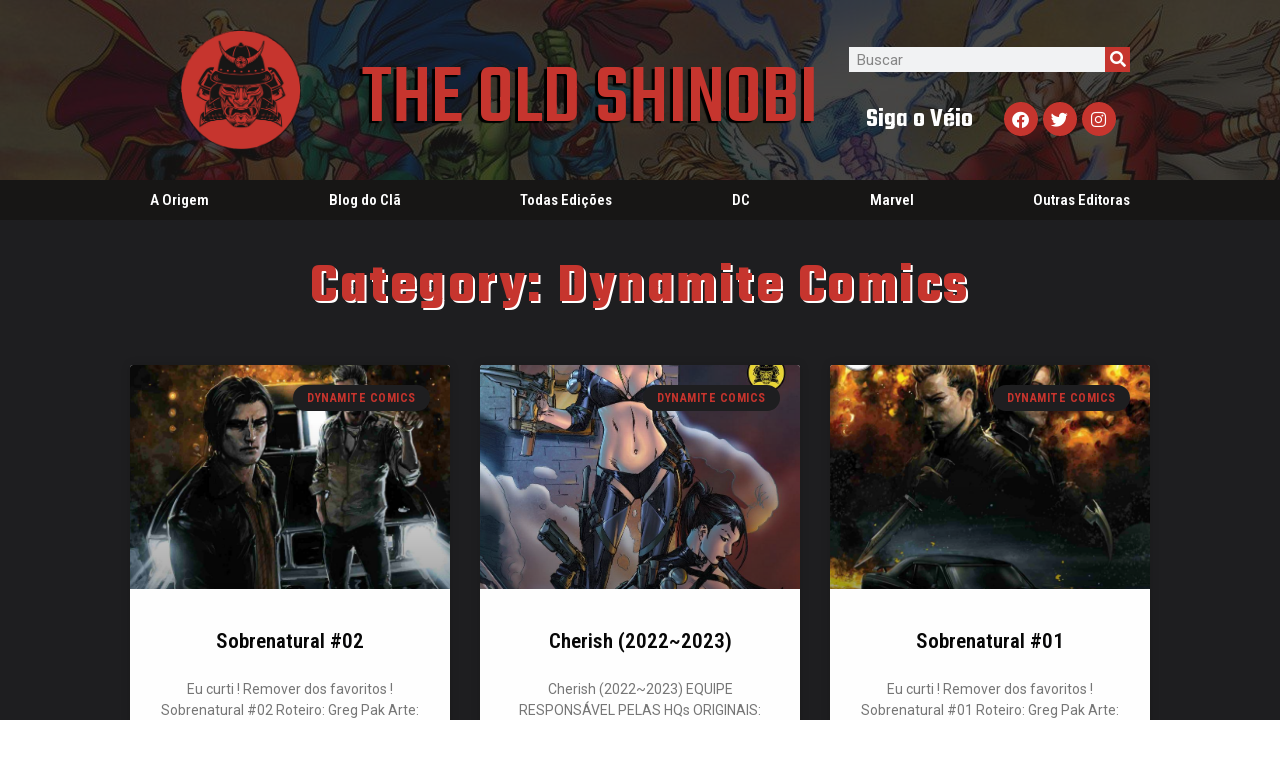

--- FILE ---
content_type: text/html; charset=UTF-8
request_url: https://www.theoldshinobi.site/category/foradacaixa/dynamite-comics/
body_size: 20567
content:
<!doctype html>
<html lang="pt-BR">
<head>
<meta name="MobileOptimized" content="width" />
<meta name="HandheldFriendly" content="true" />
<meta name="generator" content="Drupal 8 (https://www.drupal.org)" />

	<meta charset="UTF-8">
	<meta name="viewport" content="width=device-width, initial-scale=1">
	<link rel="profile" href="https://gmpg.org/xfn/11">
	<meta name='robots' content='index, follow, max-image-preview:large, max-snippet:-1, max-video-preview:-1' />

	<!-- This site is optimized with the Yoast SEO Premium plugin v21.8 (Yoast SEO v21.8.1) - https://yoast.com/wordpress/plugins/seo/ -->
	<title>Dynamite Comics Archives &#187; The Old Shinobi</title>
	<link rel="canonical" href="https://www.theoldshinobi.site/category/foradacaixa/dynamite-comics/" />
	<link rel="next" href="https://www.theoldshinobi.site/category/foradacaixa/dynamite-comics/page/2/" />
	<meta property="og:locale" content="pt_BR" />
	<meta property="og:type" content="article" />
	<meta property="og:title" content="Arquivo de Dynamite Comics" />
	<meta property="og:url" content="https://www.theoldshinobi.site/category/foradacaixa/dynamite-comics/" />
	<meta property="og:site_name" content="The Old Shinobi" />
	<meta name="twitter:card" content="summary_large_image" />
	<meta name="twitter:site" content="@The_Old_Shinobi" />
	<script type="application/ld+json" class="yoast-schema-graph">{"@context":"https://schema.org","@graph":[{"@type":"CollectionPage","@id":"https://www.theoldshinobi.site/category/foradacaixa/dynamite-comics/","url":"https://www.theoldshinobi.site/category/foradacaixa/dynamite-comics/","name":"Dynamite Comics Archives &#187; The Old Shinobi","isPartOf":{"@id":"https://www.theoldshinobi.site/#website"},"primaryImageOfPage":{"@id":"https://www.theoldshinobi.site/category/foradacaixa/dynamite-comics/#primaryimage"},"image":{"@id":"https://www.theoldshinobi.site/category/foradacaixa/dynamite-comics/#primaryimage"},"thumbnailUrl":"https://www.theoldshinobi.site/storage/2026/01/Supernatural-002-2026-0001_11zon.jpg","breadcrumb":{"@id":"https://www.theoldshinobi.site/category/foradacaixa/dynamite-comics/#breadcrumb"},"inLanguage":"pt-BR"},{"@type":"ImageObject","inLanguage":"pt-BR","@id":"https://www.theoldshinobi.site/category/foradacaixa/dynamite-comics/#primaryimage","url":"https://www.theoldshinobi.site/storage/2026/01/Supernatural-002-2026-0001_11zon.jpg","contentUrl":"https://www.theoldshinobi.site/storage/2026/01/Supernatural-002-2026-0001_11zon.jpg","width":1491,"height":2292,"caption":"Sobrenatural #02"},{"@type":"BreadcrumbList","@id":"https://www.theoldshinobi.site/category/foradacaixa/dynamite-comics/#breadcrumb","itemListElement":[{"@type":"ListItem","position":1,"name":"Home","item":"https://www.theoldshinobi.site/"},{"@type":"ListItem","position":2,"name":"Selo Fora da Caixa","item":"https://www.theoldshinobi.site/category/foradacaixa/"},{"@type":"ListItem","position":3,"name":"Dynamite Comics"}]},{"@type":"WebSite","@id":"https://www.theoldshinobi.site/#website","url":"https://www.theoldshinobi.site/","name":"The Old Shinobi","description":"Dominando a arte Milenar de fazer Scans.","publisher":{"@id":"https://www.theoldshinobi.site/#organization"},"potentialAction":[{"@type":"SearchAction","target":{"@type":"EntryPoint","urlTemplate":"https://www.theoldshinobi.site/?s={search_term_string}"},"query-input":"required name=search_term_string"}],"inLanguage":"pt-BR"},{"@type":"Organization","@id":"https://www.theoldshinobi.site/#organization","name":"The Old Shinobi","url":"https://www.theoldshinobi.site/","logo":{"@type":"ImageObject","inLanguage":"pt-BR","@id":"https://www.theoldshinobi.site/#/schema/logo/image/","url":"https://www.theoldshinobi.site/storage/2021/04/newOldShinobi.png","contentUrl":"https://www.theoldshinobi.site/storage/2021/04/newOldShinobi.png","width":1048,"height":1049,"caption":"The Old Shinobi"},"image":{"@id":"https://www.theoldshinobi.site/#/schema/logo/image/"},"sameAs":["https://www.facebook.com/TheOldShinobi.Oficial","https://twitter.com/The_Old_Shinobi"]}]}</script>
	<!-- / Yoast SEO Premium plugin. -->


<link rel="alternate" type="application/rss+xml" title="Feed para The Old Shinobi &raquo;" href="https://www.theoldshinobi.site/feed/" />
<link rel="alternate" type="application/rss+xml" title="Feed de comentários para The Old Shinobi &raquo;" href="https://www.theoldshinobi.site/comments/feed/" />
<link rel="alternate" type="application/rss+xml" title="Feed de categoria para The Old Shinobi &raquo; Dynamite Comics" href="https://www.theoldshinobi.site/category/foradacaixa/dynamite-comics/feed/" />
<style id='wp-img-auto-sizes-contain-inline-css'>
img:is([sizes=auto i],[sizes^="auto," i]){contain-intrinsic-size:3000px 1500px}
/*# sourceURL=wp-img-auto-sizes-contain-inline-css */
</style>
<link rel='stylesheet' id='dce-animations-css' href='https://www.theoldshinobi.site/core/modules/913ca51c2d/assets/css/animations.css' media='all' />
<link rel='stylesheet' id='premium-addons-css' href='https://www.theoldshinobi.site/core/modules/65278b981c/assets/frontend/min-css/premium-addons.min.css' media='all' />
<link rel='stylesheet' id='premium-pro-css' href='https://www.theoldshinobi.site/core/modules/683e57003e/assets/frontend/min-css/premium-addons.min.css' media='all' />
<link rel='stylesheet' id='anwp-pg-styles-css' href='https://www.theoldshinobi.site/core/modules/b2042a2d58/public/css/styles.min.css' media='all' />
<style id='wp-emoji-styles-inline-css'>

	img.wp-smiley, img.emoji {
		display: inline !important;
		border: none !important;
		box-shadow: none !important;
		height: 1em !important;
		width: 1em !important;
		margin: 0 0.07em !important;
		vertical-align: -0.1em !important;
		background: none !important;
		padding: 0 !important;
	}
/*# sourceURL=wp-emoji-styles-inline-css */
</style>
<style id='classic-theme-styles-inline-css'>
/*! This file is auto-generated */
.wp-block-button__link{color:#fff;background-color:#32373c;border-radius:9999px;box-shadow:none;text-decoration:none;padding:calc(.667em + 2px) calc(1.333em + 2px);font-size:1.125em}.wp-block-file__button{background:#32373c;color:#fff;text-decoration:none}
/*# sourceURL=/wp-includes/css/classic-themes.min.css */
</style>
<link rel='stylesheet' id='htbbootstrap-css' href='https://www.theoldshinobi.site/core/modules/939ede88ed/assets/css/htbbootstrap.css' media='all' />
<link rel='stylesheet' id='font-awesome-css' href='https://www.theoldshinobi.site/core/modules/f65f29574d/assets/lib/font-awesome/css/font-awesome.min.css' media='all' />
<link rel='stylesheet' id='htmega-animation-css' href='https://www.theoldshinobi.site/core/modules/939ede88ed/assets/css/animation.css' media='all' />
<link rel='stylesheet' id='htmega-keyframes-css' href='https://www.theoldshinobi.site/core/modules/939ede88ed/assets/css/htmega-keyframes.css' media='all' />
<link rel='stylesheet' id='hello-elementor-css' href='https://www.theoldshinobi.site/core/views/7a3fccae50/style.min.css' media='all' />
<link rel='stylesheet' id='hello-elementor-theme-style-css' href='https://www.theoldshinobi.site/core/views/7a3fccae50/theme.min.css' media='all' />
<link rel='stylesheet' id='hello-elementor-header-footer-css' href='https://www.theoldshinobi.site/core/views/7a3fccae50/header-footer.min.css' media='all' />
<link rel='stylesheet' id='elementor-icons-css' href='https://www.theoldshinobi.site/core/modules/f65f29574d/assets/lib/eicons/css/elementor-icons.min.css' media='all' />
<link rel='stylesheet' id='elementor-frontend-css' href='https://www.theoldshinobi.site/core/modules/f65f29574d/assets/css/frontend.min.css' media='all' />
<link rel='stylesheet' id='swiper-css' href='https://www.theoldshinobi.site/core/modules/f65f29574d/assets/lib/swiper/v8/css/swiper.min.css' media='all' />
<link rel='stylesheet' id='elementor-post-59-css' href='https://www.theoldshinobi.site/storage/elementor/css/post-59.css' media='all' />
<link rel='stylesheet' id='powerpack-frontend-css' href='https://www.theoldshinobi.site/core/modules/3e857f275e/assets/css/min/frontend.min.css' media='all' />
<link rel='stylesheet' id='lae-animate-css' href='https://www.theoldshinobi.site/core/modules/f7170efef2/assets/css/lib/animate.css' media='all' />
<link rel='stylesheet' id='lae-sliders-styles-css' href='https://www.theoldshinobi.site/core/modules/f7170efef2/assets/css/lib/sliders.min.css' media='all' />
<link rel='stylesheet' id='lae-icomoon-styles-css' href='https://www.theoldshinobi.site/core/modules/f7170efef2/assets/css/icomoon.css' media='all' />
<link rel='stylesheet' id='lae-frontend-styles-css' href='https://www.theoldshinobi.site/core/modules/f7170efef2/assets/css/lae-frontend.css' media='all' />
<link rel='stylesheet' id='lae-grid-styles-css' href='https://www.theoldshinobi.site/core/modules/f7170efef2/assets/css/lae-grid.css' media='all' />
<link rel='stylesheet' id='lae-widgets-styles-css' href='https://www.theoldshinobi.site/core/modules/f7170efef2/assets/css/widgets/lae-widgets.min.css' media='all' />
<link rel='stylesheet' id='dashicons-css' href='https://www.theoldshinobi.site/lib/css/dashicons.min.css' media='all' />
<link rel='stylesheet' id='elementor-pro-css' href='https://www.theoldshinobi.site/core/modules/ccc473c329/assets/css/frontend.min.css' media='all' />
<link rel='stylesheet' id='ooohboi-steroids-styles-css' href='https://www.theoldshinobi.site/core/modules/7568a2a022/assets/css/main.css' media='all' />
<link rel='stylesheet' id='uael-frontend-css' href='https://www.theoldshinobi.site/core/modules/717caac2bc/assets/min-css/uael-frontend.min.css' media='all' />
<link rel='stylesheet' id='namogo-icons-css' href='https://www.theoldshinobi.site/core/modules/5f3e7574f1/assets/lib/nicons/css/nicons.css' media='all' />
<link rel='stylesheet' id='elementor-extras-frontend-css' href='https://www.theoldshinobi.site/core/modules/5f3e7574f1/assets/css/frontend.min.css' media='all' />
<link rel='stylesheet' id='elementor-global-css' href='https://www.theoldshinobi.site/storage/elementor/css/global.css' media='all' />
<link rel='stylesheet' id='elementor-post-511-css' href='https://www.theoldshinobi.site/storage/elementor/css/post-511.css' media='all' />
<link rel='stylesheet' id='elementor-post-836-css' href='https://www.theoldshinobi.site/storage/elementor/css/post-836.css' media='all' />
<link rel='stylesheet' id='elementor-post-2136-css' href='https://www.theoldshinobi.site/storage/elementor/css/post-2136.css' media='all' />
<link rel='stylesheet' id='eael-general-css' href='https://www.theoldshinobi.site/core/modules/9097659473/assets/front-end/css/view/general.min.css' media='all' />
<link rel='stylesheet' id='google-fonts-1-css' href='https://fonts.googleapis.com/css?family=Roboto%3A100%2C100italic%2C200%2C200italic%2C300%2C300italic%2C400%2C400italic%2C500%2C500italic%2C600%2C600italic%2C700%2C700italic%2C800%2C800italic%2C900%2C900italic%7CRoboto+Slab%3A100%2C100italic%2C200%2C200italic%2C300%2C300italic%2C400%2C400italic%2C500%2C500italic%2C600%2C600italic%2C700%2C700italic%2C800%2C800italic%2C900%2C900italic%7CTeko%3A100%2C100italic%2C200%2C200italic%2C300%2C300italic%2C400%2C400italic%2C500%2C500italic%2C600%2C600italic%2C700%2C700italic%2C800%2C800italic%2C900%2C900italic%7CRoboto+Condensed%3A100%2C100italic%2C200%2C200italic%2C300%2C300italic%2C400%2C400italic%2C500%2C500italic%2C600%2C600italic%2C700%2C700italic%2C800%2C800italic%2C900%2C900italic%7CRubik%3A100%2C100italic%2C200%2C200italic%2C300%2C300italic%2C400%2C400italic%2C500%2C500italic%2C600%2C600italic%2C700%2C700italic%2C800%2C800italic%2C900%2C900italic&#038;display=auto' media='all' />
<link rel='stylesheet' id='elementor-icons-shared-0-css' href='https://www.theoldshinobi.site/core/modules/f65f29574d/assets/lib/font-awesome/css/fontawesome.min.css' media='all' />
<link rel='stylesheet' id='elementor-icons-fa-brands-css' href='https://www.theoldshinobi.site/core/modules/f65f29574d/assets/lib/font-awesome/css/brands.min.css' media='all' />
<link rel='stylesheet' id='elementor-icons-fa-solid-css' href='https://www.theoldshinobi.site/core/modules/f65f29574d/assets/lib/font-awesome/css/solid.min.css' media='all' />
<link rel="preconnect" href="https://fonts.gstatic.com/" crossorigin><script id="jquery-core-js-extra">
var pp = {"ajax_url":"https://www.theoldshinobi.site/acesso_zero/admin-ajax.php"};
//# sourceURL=jquery-core-js-extra
</script>
<script src="https://www.theoldshinobi.site/lib/js/jquery/jquery.min.js" id="jquery-core-js"></script>
<script src="https://www.theoldshinobi.site/lib/js/jquery/jquery-migrate.min.js" id="jquery-migrate-js"></script>
        <script type="text/javascript">
            ( function () {
                window.lae_fs = { can_use_premium_code: false};
            } )();
        </script>
        
<link rel="icon" href="https://www.theoldshinobi.site/storage/2021/04/newOldShinobi-150x150.png" sizes="32x32" />
<link rel="icon" href="https://www.theoldshinobi.site/storage/2021/04/newOldShinobi-300x300.png" sizes="192x192" />
<link rel="apple-touch-icon" href="https://www.theoldshinobi.site/storage/2021/04/newOldShinobi-300x300.png" />
<meta name="msapplication-TileImage" content="https://www.theoldshinobi.site/storage/2021/04/newOldShinobi-300x300.png" />
<style id='global-styles-inline-css'>
:root{--wp--preset--aspect-ratio--square: 1;--wp--preset--aspect-ratio--4-3: 4/3;--wp--preset--aspect-ratio--3-4: 3/4;--wp--preset--aspect-ratio--3-2: 3/2;--wp--preset--aspect-ratio--2-3: 2/3;--wp--preset--aspect-ratio--16-9: 16/9;--wp--preset--aspect-ratio--9-16: 9/16;--wp--preset--color--black: #000000;--wp--preset--color--cyan-bluish-gray: #abb8c3;--wp--preset--color--white: #ffffff;--wp--preset--color--pale-pink: #f78da7;--wp--preset--color--vivid-red: #cf2e2e;--wp--preset--color--luminous-vivid-orange: #ff6900;--wp--preset--color--luminous-vivid-amber: #fcb900;--wp--preset--color--light-green-cyan: #7bdcb5;--wp--preset--color--vivid-green-cyan: #00d084;--wp--preset--color--pale-cyan-blue: #8ed1fc;--wp--preset--color--vivid-cyan-blue: #0693e3;--wp--preset--color--vivid-purple: #9b51e0;--wp--preset--gradient--vivid-cyan-blue-to-vivid-purple: linear-gradient(135deg,rgb(6,147,227) 0%,rgb(155,81,224) 100%);--wp--preset--gradient--light-green-cyan-to-vivid-green-cyan: linear-gradient(135deg,rgb(122,220,180) 0%,rgb(0,208,130) 100%);--wp--preset--gradient--luminous-vivid-amber-to-luminous-vivid-orange: linear-gradient(135deg,rgb(252,185,0) 0%,rgb(255,105,0) 100%);--wp--preset--gradient--luminous-vivid-orange-to-vivid-red: linear-gradient(135deg,rgb(255,105,0) 0%,rgb(207,46,46) 100%);--wp--preset--gradient--very-light-gray-to-cyan-bluish-gray: linear-gradient(135deg,rgb(238,238,238) 0%,rgb(169,184,195) 100%);--wp--preset--gradient--cool-to-warm-spectrum: linear-gradient(135deg,rgb(74,234,220) 0%,rgb(151,120,209) 20%,rgb(207,42,186) 40%,rgb(238,44,130) 60%,rgb(251,105,98) 80%,rgb(254,248,76) 100%);--wp--preset--gradient--blush-light-purple: linear-gradient(135deg,rgb(255,206,236) 0%,rgb(152,150,240) 100%);--wp--preset--gradient--blush-bordeaux: linear-gradient(135deg,rgb(254,205,165) 0%,rgb(254,45,45) 50%,rgb(107,0,62) 100%);--wp--preset--gradient--luminous-dusk: linear-gradient(135deg,rgb(255,203,112) 0%,rgb(199,81,192) 50%,rgb(65,88,208) 100%);--wp--preset--gradient--pale-ocean: linear-gradient(135deg,rgb(255,245,203) 0%,rgb(182,227,212) 50%,rgb(51,167,181) 100%);--wp--preset--gradient--electric-grass: linear-gradient(135deg,rgb(202,248,128) 0%,rgb(113,206,126) 100%);--wp--preset--gradient--midnight: linear-gradient(135deg,rgb(2,3,129) 0%,rgb(40,116,252) 100%);--wp--preset--font-size--small: 13px;--wp--preset--font-size--medium: 20px;--wp--preset--font-size--large: 36px;--wp--preset--font-size--x-large: 42px;--wp--preset--spacing--20: 0.44rem;--wp--preset--spacing--30: 0.67rem;--wp--preset--spacing--40: 1rem;--wp--preset--spacing--50: 1.5rem;--wp--preset--spacing--60: 2.25rem;--wp--preset--spacing--70: 3.38rem;--wp--preset--spacing--80: 5.06rem;--wp--preset--shadow--natural: 6px 6px 9px rgba(0, 0, 0, 0.2);--wp--preset--shadow--deep: 12px 12px 50px rgba(0, 0, 0, 0.4);--wp--preset--shadow--sharp: 6px 6px 0px rgba(0, 0, 0, 0.2);--wp--preset--shadow--outlined: 6px 6px 0px -3px rgb(255, 255, 255), 6px 6px rgb(0, 0, 0);--wp--preset--shadow--crisp: 6px 6px 0px rgb(0, 0, 0);}:where(.is-layout-flex){gap: 0.5em;}:where(.is-layout-grid){gap: 0.5em;}body .is-layout-flex{display: flex;}.is-layout-flex{flex-wrap: wrap;align-items: center;}.is-layout-flex > :is(*, div){margin: 0;}body .is-layout-grid{display: grid;}.is-layout-grid > :is(*, div){margin: 0;}:where(.wp-block-columns.is-layout-flex){gap: 2em;}:where(.wp-block-columns.is-layout-grid){gap: 2em;}:where(.wp-block-post-template.is-layout-flex){gap: 1.25em;}:where(.wp-block-post-template.is-layout-grid){gap: 1.25em;}.has-black-color{color: var(--wp--preset--color--black) !important;}.has-cyan-bluish-gray-color{color: var(--wp--preset--color--cyan-bluish-gray) !important;}.has-white-color{color: var(--wp--preset--color--white) !important;}.has-pale-pink-color{color: var(--wp--preset--color--pale-pink) !important;}.has-vivid-red-color{color: var(--wp--preset--color--vivid-red) !important;}.has-luminous-vivid-orange-color{color: var(--wp--preset--color--luminous-vivid-orange) !important;}.has-luminous-vivid-amber-color{color: var(--wp--preset--color--luminous-vivid-amber) !important;}.has-light-green-cyan-color{color: var(--wp--preset--color--light-green-cyan) !important;}.has-vivid-green-cyan-color{color: var(--wp--preset--color--vivid-green-cyan) !important;}.has-pale-cyan-blue-color{color: var(--wp--preset--color--pale-cyan-blue) !important;}.has-vivid-cyan-blue-color{color: var(--wp--preset--color--vivid-cyan-blue) !important;}.has-vivid-purple-color{color: var(--wp--preset--color--vivid-purple) !important;}.has-black-background-color{background-color: var(--wp--preset--color--black) !important;}.has-cyan-bluish-gray-background-color{background-color: var(--wp--preset--color--cyan-bluish-gray) !important;}.has-white-background-color{background-color: var(--wp--preset--color--white) !important;}.has-pale-pink-background-color{background-color: var(--wp--preset--color--pale-pink) !important;}.has-vivid-red-background-color{background-color: var(--wp--preset--color--vivid-red) !important;}.has-luminous-vivid-orange-background-color{background-color: var(--wp--preset--color--luminous-vivid-orange) !important;}.has-luminous-vivid-amber-background-color{background-color: var(--wp--preset--color--luminous-vivid-amber) !important;}.has-light-green-cyan-background-color{background-color: var(--wp--preset--color--light-green-cyan) !important;}.has-vivid-green-cyan-background-color{background-color: var(--wp--preset--color--vivid-green-cyan) !important;}.has-pale-cyan-blue-background-color{background-color: var(--wp--preset--color--pale-cyan-blue) !important;}.has-vivid-cyan-blue-background-color{background-color: var(--wp--preset--color--vivid-cyan-blue) !important;}.has-vivid-purple-background-color{background-color: var(--wp--preset--color--vivid-purple) !important;}.has-black-border-color{border-color: var(--wp--preset--color--black) !important;}.has-cyan-bluish-gray-border-color{border-color: var(--wp--preset--color--cyan-bluish-gray) !important;}.has-white-border-color{border-color: var(--wp--preset--color--white) !important;}.has-pale-pink-border-color{border-color: var(--wp--preset--color--pale-pink) !important;}.has-vivid-red-border-color{border-color: var(--wp--preset--color--vivid-red) !important;}.has-luminous-vivid-orange-border-color{border-color: var(--wp--preset--color--luminous-vivid-orange) !important;}.has-luminous-vivid-amber-border-color{border-color: var(--wp--preset--color--luminous-vivid-amber) !important;}.has-light-green-cyan-border-color{border-color: var(--wp--preset--color--light-green-cyan) !important;}.has-vivid-green-cyan-border-color{border-color: var(--wp--preset--color--vivid-green-cyan) !important;}.has-pale-cyan-blue-border-color{border-color: var(--wp--preset--color--pale-cyan-blue) !important;}.has-vivid-cyan-blue-border-color{border-color: var(--wp--preset--color--vivid-cyan-blue) !important;}.has-vivid-purple-border-color{border-color: var(--wp--preset--color--vivid-purple) !important;}.has-vivid-cyan-blue-to-vivid-purple-gradient-background{background: var(--wp--preset--gradient--vivid-cyan-blue-to-vivid-purple) !important;}.has-light-green-cyan-to-vivid-green-cyan-gradient-background{background: var(--wp--preset--gradient--light-green-cyan-to-vivid-green-cyan) !important;}.has-luminous-vivid-amber-to-luminous-vivid-orange-gradient-background{background: var(--wp--preset--gradient--luminous-vivid-amber-to-luminous-vivid-orange) !important;}.has-luminous-vivid-orange-to-vivid-red-gradient-background{background: var(--wp--preset--gradient--luminous-vivid-orange-to-vivid-red) !important;}.has-very-light-gray-to-cyan-bluish-gray-gradient-background{background: var(--wp--preset--gradient--very-light-gray-to-cyan-bluish-gray) !important;}.has-cool-to-warm-spectrum-gradient-background{background: var(--wp--preset--gradient--cool-to-warm-spectrum) !important;}.has-blush-light-purple-gradient-background{background: var(--wp--preset--gradient--blush-light-purple) !important;}.has-blush-bordeaux-gradient-background{background: var(--wp--preset--gradient--blush-bordeaux) !important;}.has-luminous-dusk-gradient-background{background: var(--wp--preset--gradient--luminous-dusk) !important;}.has-pale-ocean-gradient-background{background: var(--wp--preset--gradient--pale-ocean) !important;}.has-electric-grass-gradient-background{background: var(--wp--preset--gradient--electric-grass) !important;}.has-midnight-gradient-background{background: var(--wp--preset--gradient--midnight) !important;}.has-small-font-size{font-size: var(--wp--preset--font-size--small) !important;}.has-medium-font-size{font-size: var(--wp--preset--font-size--medium) !important;}.has-large-font-size{font-size: var(--wp--preset--font-size--large) !important;}.has-x-large-font-size{font-size: var(--wp--preset--font-size--x-large) !important;}
/*# sourceURL=global-styles-inline-css */
</style>
<link rel='stylesheet' id='dce-style-css' href='https://www.theoldshinobi.site/core/modules/913ca51c2d/assets/css/style.min.css' media='all' />
<link rel='stylesheet' id='dce-dynamic-visibility-css' href='https://www.theoldshinobi.site/core/modules/913ca51c2d/assets/css/dynamic-visibility.min.css' media='all' />
<link rel='stylesheet' id='e-animations-css' href='https://www.theoldshinobi.site/core/modules/f65f29574d/assets/lib/animations/animations.min.css' media='all' />
</head>
<body class="archive category category-dynamite-comics category-243 wp-custom-logo wp-theme-hello-elementor theme--hello-elementor elementor-default elementor-template-full-width elementor-kit-59 elementor-page-2136">


<a class="skip-link screen-reader-text" href="#content">Pular para o conteúdo</a>

		<div data-elementor-type="header" data-elementor-id="511" class="elementor elementor-511 elementor-location-header" data-elementor-settings="{&quot;premium_particles_zindex&quot;:0,&quot;premium_particles_responsive&quot;:[&quot;desktop&quot;,&quot;tablet&quot;,&quot;mobile&quot;]}" data-elementor-post-type="elementor_library">
					<header data-particle_enable="false" data-particle-mobile-disabled="false" class="ob-is-breaking-bad elementor-section elementor-top-section elementor-element elementor-element-7cbd96d8 elementor-section-content-middle elementor-section-height-min-height elementor-section-boxed elementor-section-height-default elementor-section-items-middle" data-dce-background-color="#171615" data-dce-background-overlay-color="#171615FC" data-dce-background-image-url="https://www.theoldshinobi.site/storage/2021/04/wp2904133-marvel-vs-dc-wallpaper-hd.jpg" data-id="7cbd96d8" data-element_type="section" data-settings="{&quot;background_background&quot;:&quot;classic&quot;,&quot;_ob_bbad_use_it&quot;:&quot;yes&quot;,&quot;_ob_bbad_sssic_use&quot;:&quot;no&quot;,&quot;_ob_glider_is_slider&quot;:&quot;no&quot;,&quot;premium_particles_zindex&quot;:0,&quot;premium_particles_responsive&quot;:[&quot;desktop&quot;,&quot;tablet&quot;,&quot;mobile&quot;]}">
							<div class="elementor-background-overlay"></div>
							<div class="elementor-container elementor-column-gap-default">
					<div class="elementor-column elementor-col-25 elementor-top-column elementor-element elementor-element-6e603434" data-id="6e603434" data-element_type="column" data-settings="{&quot;_ob_bbad_is_stalker&quot;:&quot;no&quot;,&quot;_ob_teleporter_use&quot;:false,&quot;_ob_column_hoveranimator&quot;:&quot;no&quot;,&quot;_ob_column_has_pseudo&quot;:&quot;no&quot;,&quot;premium_particles_zindex&quot;:0,&quot;premium_particles_responsive&quot;:[&quot;desktop&quot;,&quot;tablet&quot;,&quot;mobile&quot;]}">
			<div class="elementor-widget-wrap elementor-element-populated">
						<div class="elementor-element elementor-element-3501e948 ob-has-background-overlay elementor-widget elementor-widget-theme-site-logo elementor-widget-image" data-id="3501e948" data-element_type="widget" data-settings="{&quot;_ob_perspektive_use&quot;:&quot;no&quot;,&quot;_ob_poopart_use&quot;:&quot;yes&quot;,&quot;_ob_shadough_use&quot;:&quot;no&quot;,&quot;_ob_allow_hoveranimator&quot;:&quot;no&quot;,&quot;_ob_widget_stalker_use&quot;:&quot;no&quot;}" data-widget_type="theme-site-logo.default">
				<div class="elementor-widget-container">
									<a href="https://www.theoldshinobi.site">
			<img fetchpriority="high" width="1048" height="1049" src="https://www.theoldshinobi.site/storage/2021/04/newOldShinobi.png" class="attachment-full size-full wp-image-253" alt="The Old Shinobi" srcset="https://www.theoldshinobi.site/storage/2021/04/newOldShinobi.png 1048w, https://www.theoldshinobi.site/storage/2021/04/newOldShinobi-300x300.png 300w, https://www.theoldshinobi.site/storage/2021/04/newOldShinobi-1024x1024.png 1024w, https://www.theoldshinobi.site/storage/2021/04/newOldShinobi-150x150.png 150w, https://www.theoldshinobi.site/storage/2021/04/newOldShinobi-768x769.png 768w" sizes="(max-width: 1048px) 100vw, 1048px" />				</a>
									</div>
				</div>
					</div>
		</div>
				<div class="elementor-column elementor-col-50 elementor-top-column elementor-element elementor-element-d09b932" data-id="d09b932" data-element_type="column" data-settings="{&quot;_ob_bbad_is_stalker&quot;:&quot;no&quot;,&quot;_ob_teleporter_use&quot;:false,&quot;_ob_column_hoveranimator&quot;:&quot;no&quot;,&quot;_ob_column_has_pseudo&quot;:&quot;no&quot;,&quot;premium_particles_zindex&quot;:0,&quot;premium_particles_responsive&quot;:[&quot;desktop&quot;,&quot;tablet&quot;,&quot;mobile&quot;]}">
			<div class="elementor-widget-wrap elementor-element-populated">
						<div class="elementor-element elementor-element-58b6dea ob-harakiri-inherit ob-has-background-overlay elementor-widget elementor-widget-heading" data-id="58b6dea" data-element_type="widget" data-settings="{&quot;_ob_use_harakiri&quot;:&quot;yes&quot;,&quot;_ob_harakiri_writing_mode&quot;:&quot;inherit&quot;,&quot;_ob_harakiri_text_clip&quot;:&quot;none&quot;,&quot;_ob_perspektive_use&quot;:&quot;no&quot;,&quot;_ob_poopart_use&quot;:&quot;yes&quot;,&quot;_ob_shadough_use&quot;:&quot;no&quot;,&quot;_ob_allow_hoveranimator&quot;:&quot;no&quot;,&quot;_ob_widget_stalker_use&quot;:&quot;no&quot;}" data-widget_type="heading.default">
				<div class="elementor-widget-container">
			<h2 class="elementor-heading-title elementor-size-default"><a href="https://www.theoldshinobi.site/">THE OLD SHINOBI</a></h2>		</div>
				</div>
					</div>
		</div>
				<div class="elementor-column elementor-col-25 elementor-top-column elementor-element elementor-element-27b28ec" data-id="27b28ec" data-element_type="column" data-settings="{&quot;_ob_bbad_is_stalker&quot;:&quot;no&quot;,&quot;_ob_teleporter_use&quot;:false,&quot;_ob_column_hoveranimator&quot;:&quot;no&quot;,&quot;_ob_column_has_pseudo&quot;:&quot;no&quot;,&quot;premium_particles_zindex&quot;:0,&quot;premium_particles_responsive&quot;:[&quot;desktop&quot;,&quot;tablet&quot;,&quot;mobile&quot;]}">
			<div class="elementor-widget-wrap elementor-element-populated">
						<div class="elementor-element elementor-element-3dc6b0cf elementor-search-form--skin-classic elementor-search-form--button-type-icon elementor-search-form--icon-search ob-has-background-overlay elementor-widget elementor-widget-search-form" data-id="3dc6b0cf" data-element_type="widget" data-settings="{&quot;_ob_searchcop_srch_options&quot;:&quot;post&quot;,&quot;skin&quot;:&quot;classic&quot;,&quot;_ob_searchcop_use_it&quot;:&quot;yes&quot;,&quot;_ob_perspektive_use&quot;:&quot;no&quot;,&quot;_ob_poopart_use&quot;:&quot;yes&quot;,&quot;_ob_shadough_use&quot;:&quot;no&quot;,&quot;_ob_allow_hoveranimator&quot;:&quot;no&quot;,&quot;_ob_widget_stalker_use&quot;:&quot;no&quot;}" data-widget_type="search-form.default">
				<div class="elementor-widget-container">
					<search role="search">
			<form class="elementor-search-form" action="https://www.theoldshinobi.site" method="get">
												<div class="elementor-search-form__container">
					<label class="elementor-screen-only" for="elementor-search-form-3dc6b0cf">Search</label>

					
					<input id="elementor-search-form-3dc6b0cf" placeholder="Buscar" class="elementor-search-form__input" type="search" name="s" value="">
					
											<button class="elementor-search-form__submit" type="submit" aria-label="Search">
															<i aria-hidden="true" class="fas fa-search"></i>								<span class="elementor-screen-only">Search</span>
													</button>
					
									</div>
			</form>
		</search>
				</div>
				</div>
				<section data-particle_enable="false" data-particle-mobile-disabled="false" class="ob-is-breaking-bad ob-bb-inner elementor-section elementor-inner-section elementor-element elementor-element-0f1100d elementor-section-boxed elementor-section-height-default elementor-section-height-default" data-id="0f1100d" data-element_type="section" data-settings="{&quot;_ob_bbad_use_it&quot;:&quot;yes&quot;,&quot;_ob_bbad_sssic_use&quot;:&quot;no&quot;,&quot;_ob_glider_is_slider&quot;:&quot;no&quot;,&quot;premium_particles_zindex&quot;:0,&quot;premium_particles_responsive&quot;:[&quot;desktop&quot;,&quot;tablet&quot;,&quot;mobile&quot;]}">
						<div class="elementor-container elementor-column-gap-default">
					<div class="elementor-column elementor-col-50 elementor-inner-column elementor-element elementor-element-11097bd" data-id="11097bd" data-element_type="column" data-settings="{&quot;_ob_bbad_is_stalker&quot;:&quot;no&quot;,&quot;_ob_teleporter_use&quot;:false,&quot;_ob_column_hoveranimator&quot;:&quot;no&quot;,&quot;_ob_column_has_pseudo&quot;:&quot;no&quot;,&quot;premium_particles_zindex&quot;:0,&quot;premium_particles_responsive&quot;:[&quot;desktop&quot;,&quot;tablet&quot;,&quot;mobile&quot;]}">
			<div class="elementor-widget-wrap elementor-element-populated">
						<div class="elementor-element elementor-element-c95679b ob-harakiri-inherit ob-has-background-overlay elementor-widget elementor-widget-heading" data-id="c95679b" data-element_type="widget" data-settings="{&quot;_ob_use_harakiri&quot;:&quot;yes&quot;,&quot;_ob_harakiri_writing_mode&quot;:&quot;inherit&quot;,&quot;_ob_harakiri_text_clip&quot;:&quot;none&quot;,&quot;_ob_perspektive_use&quot;:&quot;no&quot;,&quot;_ob_poopart_use&quot;:&quot;yes&quot;,&quot;_ob_shadough_use&quot;:&quot;no&quot;,&quot;_ob_allow_hoveranimator&quot;:&quot;no&quot;,&quot;_ob_widget_stalker_use&quot;:&quot;no&quot;}" data-widget_type="heading.default">
				<div class="elementor-widget-container">
			<h2 class="elementor-heading-title elementor-size-default">Siga o Véio</h2>		</div>
				</div>
					</div>
		</div>
				<div class="elementor-column elementor-col-50 elementor-inner-column elementor-element elementor-element-f372ca7" data-id="f372ca7" data-element_type="column" data-settings="{&quot;_ob_bbad_is_stalker&quot;:&quot;no&quot;,&quot;_ob_teleporter_use&quot;:false,&quot;_ob_column_hoveranimator&quot;:&quot;no&quot;,&quot;_ob_column_has_pseudo&quot;:&quot;no&quot;,&quot;premium_particles_zindex&quot;:0,&quot;premium_particles_responsive&quot;:[&quot;desktop&quot;,&quot;tablet&quot;,&quot;mobile&quot;]}">
			<div class="elementor-widget-wrap elementor-element-populated">
						<div class="elementor-element elementor-element-da9e010 elementor-shape-circle elementor-grid-0 e-grid-align-center ob-has-background-overlay elementor-widget elementor-widget-social-icons" data-id="da9e010" data-element_type="widget" data-settings="{&quot;_ob_perspektive_use&quot;:&quot;no&quot;,&quot;_ob_poopart_use&quot;:&quot;yes&quot;,&quot;_ob_shadough_use&quot;:&quot;no&quot;,&quot;_ob_allow_hoveranimator&quot;:&quot;no&quot;,&quot;_ob_widget_stalker_use&quot;:&quot;no&quot;}" data-widget_type="social-icons.default">
				<div class="elementor-widget-container">
					<div class="elementor-social-icons-wrapper elementor-grid">
							<span class="elementor-grid-item">
					<a class="elementor-icon elementor-social-icon elementor-social-icon-facebook elementor-repeater-item-8fd9f36" href="https://www.facebook.com/TheOldShinobi.Oficial/" target="_blank">
						<span class="elementor-screen-only">Facebook</span>
						<i class="fab fa-facebook"></i>					</a>
				</span>
							<span class="elementor-grid-item">
					<a class="elementor-icon elementor-social-icon elementor-social-icon-twitter elementor-repeater-item-cee3e13" href="https://twitter.com/TheOldShinobi" target="_blank">
						<span class="elementor-screen-only">Twitter</span>
						<i class="fab fa-twitter"></i>					</a>
				</span>
							<span class="elementor-grid-item">
					<a class="elementor-icon elementor-social-icon elementor-social-icon-instagram elementor-repeater-item-d640272" href="https://www.instagram.com/theoldshinobi/" target="_blank">
						<span class="elementor-screen-only">Instagram</span>
						<i class="fab fa-instagram"></i>					</a>
				</span>
					</div>
				</div>
				</div>
					</div>
		</div>
					</div>
		</section>
					</div>
		</div>
					</div>
		</header>
				<nav data-particle_enable="false" data-particle-mobile-disabled="false" class="ob-is-breaking-bad elementor-section elementor-top-section elementor-element elementor-element-3c55679c elementor-section-boxed elementor-section-height-default elementor-section-height-default" data-dce-background-color="#171615" data-id="3c55679c" data-element_type="section" data-settings="{&quot;background_background&quot;:&quot;classic&quot;,&quot;sticky&quot;:&quot;top&quot;,&quot;_ob_bbad_use_it&quot;:&quot;yes&quot;,&quot;_ob_bbad_sssic_use&quot;:&quot;no&quot;,&quot;_ob_glider_is_slider&quot;:&quot;no&quot;,&quot;premium_particles_zindex&quot;:0,&quot;premium_particles_responsive&quot;:[&quot;desktop&quot;,&quot;tablet&quot;,&quot;mobile&quot;],&quot;sticky_on&quot;:[&quot;desktop&quot;,&quot;tablet&quot;,&quot;mobile&quot;],&quot;sticky_offset&quot;:0,&quot;sticky_effects_offset&quot;:0}">
							<div class="elementor-background-overlay"></div>
							<div class="elementor-container elementor-column-gap-no">
					<div class="elementor-column elementor-col-100 elementor-top-column elementor-element elementor-element-57310484" data-id="57310484" data-element_type="column" data-settings="{&quot;_ob_bbad_is_stalker&quot;:&quot;no&quot;,&quot;_ob_teleporter_use&quot;:false,&quot;_ob_column_hoveranimator&quot;:&quot;no&quot;,&quot;_ob_column_has_pseudo&quot;:&quot;no&quot;,&quot;premium_particles_zindex&quot;:0,&quot;premium_particles_responsive&quot;:[&quot;desktop&quot;,&quot;tablet&quot;,&quot;mobile&quot;]}">
			<div class="elementor-widget-wrap elementor-element-populated">
						<div class="elementor-element elementor-element-e769fd3 elementor-nav-menu__align-justify elementor-nav-menu--dropdown-mobile elementor-nav-menu--stretch elementor-nav-menu__text-align-center elementor-nav-menu--toggle elementor-nav-menu--burger ob-has-background-overlay elementor-widget elementor-widget-nav-menu" data-id="e769fd3" data-element_type="widget" data-settings="{&quot;full_width&quot;:&quot;stretch&quot;,&quot;submenu_icon&quot;:{&quot;value&quot;:&quot;&lt;i class=\&quot;fas fa-chevron-down\&quot;&gt;&lt;\/i&gt;&quot;,&quot;library&quot;:&quot;fa-solid&quot;},&quot;layout&quot;:&quot;horizontal&quot;,&quot;toggle&quot;:&quot;burger&quot;,&quot;_ob_perspektive_use&quot;:&quot;no&quot;,&quot;_ob_poopart_use&quot;:&quot;yes&quot;,&quot;_ob_shadough_use&quot;:&quot;no&quot;,&quot;_ob_allow_hoveranimator&quot;:&quot;no&quot;,&quot;_ob_widget_stalker_use&quot;:&quot;no&quot;}" data-widget_type="nav-menu.default">
				<div class="elementor-widget-container">
						<nav class="elementor-nav-menu--main elementor-nav-menu__container elementor-nav-menu--layout-horizontal e--pointer-background e--animation-shrink">
				<ul id="menu-1-e769fd3" class="elementor-nav-menu"><li class="menu-item menu-item-type-post_type menu-item-object-post menu-item-3789"><a href="https://www.theoldshinobi.site/blogdocla/o-curioso-caso-do-velho-shinobi/" class="elementor-item">A Origem</a></li>
<li class="menu-item menu-item-type-post_type menu-item-object-page menu-item-3513"><a href="https://www.theoldshinobi.site/blog-do-cla/" class="elementor-item">Blog do Clã</a></li>
<li class="menu-item menu-item-type-post_type menu-item-object-page menu-item-3168"><a href="https://www.theoldshinobi.site/bau-do-shinobi/" class="elementor-item">Todas Edições</a></li>
<li class="menu-item menu-item-type-post_type menu-item-object-page menu-item-2579"><a href="https://www.theoldshinobi.site/dc-comics/" class="elementor-item">DC</a></li>
<li class="menu-item menu-item-type-post_type menu-item-object-page menu-item-2585"><a href="https://www.theoldshinobi.site/marvel-comics/" class="elementor-item">Marvel</a></li>
<li class="menu-item menu-item-type-post_type menu-item-object-page menu-item-3630"><a href="https://www.theoldshinobi.site/outras-editoras/" class="elementor-item">Outras Editoras</a></li>
</ul>			</nav>
					<div class="elementor-menu-toggle" role="button" tabindex="0" aria-label="Menu Toggle" aria-expanded="false">
			<i aria-hidden="true" role="presentation" class="elementor-menu-toggle__icon--open eicon-menu-bar"></i><i aria-hidden="true" role="presentation" class="elementor-menu-toggle__icon--close eicon-close"></i>			<span class="elementor-screen-only">Menu</span>
		</div>
					<nav class="elementor-nav-menu--dropdown elementor-nav-menu__container" aria-hidden="true">
				<ul id="menu-2-e769fd3" class="elementor-nav-menu"><li class="menu-item menu-item-type-post_type menu-item-object-post menu-item-3789"><a href="https://www.theoldshinobi.site/blogdocla/o-curioso-caso-do-velho-shinobi/" class="elementor-item" tabindex="-1">A Origem</a></li>
<li class="menu-item menu-item-type-post_type menu-item-object-page menu-item-3513"><a href="https://www.theoldshinobi.site/blog-do-cla/" class="elementor-item" tabindex="-1">Blog do Clã</a></li>
<li class="menu-item menu-item-type-post_type menu-item-object-page menu-item-3168"><a href="https://www.theoldshinobi.site/bau-do-shinobi/" class="elementor-item" tabindex="-1">Todas Edições</a></li>
<li class="menu-item menu-item-type-post_type menu-item-object-page menu-item-2579"><a href="https://www.theoldshinobi.site/dc-comics/" class="elementor-item" tabindex="-1">DC</a></li>
<li class="menu-item menu-item-type-post_type menu-item-object-page menu-item-2585"><a href="https://www.theoldshinobi.site/marvel-comics/" class="elementor-item" tabindex="-1">Marvel</a></li>
<li class="menu-item menu-item-type-post_type menu-item-object-page menu-item-3630"><a href="https://www.theoldshinobi.site/outras-editoras/" class="elementor-item" tabindex="-1">Outras Editoras</a></li>
</ul>			</nav>
				</div>
				</div>
					</div>
		</div>
					</div>
		</nav>
				</div>
				<div data-elementor-type="search-results" data-elementor-id="2136" class="elementor elementor-2136 elementor-location-archive" data-elementor-settings="{&quot;premium_particles_zindex&quot;:0,&quot;premium_particles_responsive&quot;:[&quot;desktop&quot;,&quot;tablet&quot;,&quot;mobile&quot;]}" data-elementor-post-type="elementor_library">
					<section data-particle_enable="false" data-particle-mobile-disabled="false" class="ob-is-breaking-bad elementor-section elementor-top-section elementor-element elementor-element-41634e20 elementor-section-boxed elementor-section-height-default elementor-section-height-default" data-dce-background-color="#1E1E20" data-id="41634e20" data-element_type="section" data-settings="{&quot;background_background&quot;:&quot;classic&quot;,&quot;_ob_bbad_use_it&quot;:&quot;yes&quot;,&quot;_ob_bbad_sssic_use&quot;:&quot;no&quot;,&quot;_ob_glider_is_slider&quot;:&quot;no&quot;,&quot;premium_particles_zindex&quot;:0,&quot;premium_particles_responsive&quot;:[&quot;desktop&quot;,&quot;tablet&quot;,&quot;mobile&quot;]}">
						<div class="elementor-container elementor-column-gap-default">
					<div class="elementor-column elementor-col-100 elementor-top-column elementor-element elementor-element-32c398ee" data-id="32c398ee" data-element_type="column" data-settings="{&quot;_ob_bbad_is_stalker&quot;:&quot;no&quot;,&quot;_ob_teleporter_use&quot;:false,&quot;_ob_column_hoveranimator&quot;:&quot;no&quot;,&quot;_ob_column_has_pseudo&quot;:&quot;no&quot;,&quot;premium_particles_zindex&quot;:0,&quot;premium_particles_responsive&quot;:[&quot;desktop&quot;,&quot;tablet&quot;,&quot;mobile&quot;]}">
			<div class="elementor-widget-wrap elementor-element-populated">
						<div class="elementor-element elementor-element-4ea92c4 ob-harakiri-inherit ob-has-background-overlay elementor-widget elementor-widget-heading" data-id="4ea92c4" data-element_type="widget" data-settings="{&quot;_ob_use_harakiri&quot;:&quot;yes&quot;,&quot;_ob_harakiri_writing_mode&quot;:&quot;inherit&quot;,&quot;_ob_harakiri_text_clip&quot;:&quot;none&quot;,&quot;_ob_perspektive_use&quot;:&quot;no&quot;,&quot;_ob_poopart_use&quot;:&quot;yes&quot;,&quot;_ob_shadough_use&quot;:&quot;no&quot;,&quot;_ob_allow_hoveranimator&quot;:&quot;no&quot;,&quot;_ob_widget_stalker_use&quot;:&quot;no&quot;}" data-widget_type="heading.default">
				<div class="elementor-widget-container">
			<h1 class="elementor-heading-title elementor-size-default">Category: Dynamite Comics</h1>		</div>
				</div>
				<div class="elementor-element elementor-element-faba5ef elementor-posts--align-center animated-slow elementor-grid-3 elementor-grid-tablet-2 elementor-grid-mobile-1 elementor-posts--thumbnail-top elementor-card-shadow-yes elementor-posts__hover-gradient elementor-invisible ob-has-background-overlay elementor-widget elementor-widget-posts" data-id="faba5ef" data-element_type="widget" data-settings="{&quot;pagination_type&quot;:&quot;prev_next&quot;,&quot;_ob_paginini_popover_page_numbers&quot;:&quot;yes&quot;,&quot;_ob_paginini_popover_current_page&quot;:&quot;yes&quot;,&quot;_animation&quot;:&quot;fadeIn&quot;,&quot;cards_columns&quot;:&quot;3&quot;,&quot;cards_columns_tablet&quot;:&quot;2&quot;,&quot;cards_columns_mobile&quot;:&quot;1&quot;,&quot;cards_row_gap&quot;:{&quot;unit&quot;:&quot;px&quot;,&quot;size&quot;:35,&quot;sizes&quot;:[]},&quot;cards_row_gap_tablet&quot;:{&quot;unit&quot;:&quot;px&quot;,&quot;size&quot;:&quot;&quot;,&quot;sizes&quot;:[]},&quot;cards_row_gap_mobile&quot;:{&quot;unit&quot;:&quot;px&quot;,&quot;size&quot;:&quot;&quot;,&quot;sizes&quot;:[]},&quot;_ob_perspektive_use&quot;:&quot;no&quot;,&quot;_ob_poopart_use&quot;:&quot;yes&quot;,&quot;_ob_shadough_use&quot;:&quot;no&quot;,&quot;_ob_allow_hoveranimator&quot;:&quot;no&quot;,&quot;_ob_widget_stalker_use&quot;:&quot;no&quot;}" data-widget_type="posts.cards">
				<div class="elementor-widget-container">
					<div class="elementor-posts-container elementor-posts elementor-posts--skin-cards elementor-grid">
				<article class="elementor-post elementor-grid-item post-41400 post type-post status-publish format-standard has-post-thumbnail hentry category-dynamite-comics tag-sobrenatural">
			<div class="elementor-post__card">
				<a class="elementor-post__thumbnail__link" href="https://www.theoldshinobi.site/foradacaixa/dynamite-comics/sobrenatural-02/" tabindex="-1" target="_blank"><div class="elementor-post__thumbnail"><img width="1491" height="2292" src="https://www.theoldshinobi.site/storage/2026/01/Supernatural-002-2026-0001_11zon.jpg" class="attachment-full size-full wp-image-41401" alt="Sobrenatural #02" decoding="async" srcset="https://www.theoldshinobi.site/storage/2026/01/Supernatural-002-2026-0001_11zon.jpg 1491w, https://www.theoldshinobi.site/storage/2026/01/Supernatural-002-2026-0001_11zon-195x300.jpg 195w, https://www.theoldshinobi.site/storage/2026/01/Supernatural-002-2026-0001_11zon-666x1024.jpg 666w, https://www.theoldshinobi.site/storage/2026/01/Supernatural-002-2026-0001_11zon-768x1181.jpg 768w, https://www.theoldshinobi.site/storage/2026/01/Supernatural-002-2026-0001_11zon-999x1536.jpg 999w, https://www.theoldshinobi.site/storage/2026/01/Supernatural-002-2026-0001_11zon-1332x2048.jpg 1332w, https://www.theoldshinobi.site/storage/2026/01/elementor/thumbs/Supernatural-002-2026-0001_11zon-rh2wplntolvbbg78bfhislhs2tlppkiavgbcqrcxpc.jpg 260w" sizes="(max-width: 1491px) 100vw, 1491px" /></div></a>
				<div class="elementor-post__badge">Dynamite Comics</div>
				<div class="elementor-post__text">
				<h1 class="elementor-post__title">
			<a href="https://www.theoldshinobi.site/foradacaixa/dynamite-comics/sobrenatural-02/" target=&quot;_blank&quot;>
				Sobrenatural #02			</a>
		</h1>
				<div class="elementor-post__excerpt">
			<p>Eu curti ! Remover dos favoritos ! Sobrenatural #02 Roteiro: Greg Pak Arte: Eder Messias Tradução: Wesfire Diagramação: Robot SERÁ</p>
		</div>
		
		<a class="elementor-post__read-more" href="https://www.theoldshinobi.site/foradacaixa/dynamite-comics/sobrenatural-02/" aria-label="Read more about Sobrenatural #02" tabindex="-1" target="_blank">
			LEIA MAIS &#8594;		</a>

				</div>
					</div>
		</article>
				<article class="elementor-post elementor-grid-item post-38882 post type-post status-publish format-standard has-post-thumbnail hentry category-dynamite-comics category-foradacaixa tag-mace-windu">
			<div class="elementor-post__card">
				<a class="elementor-post__thumbnail__link" href="https://www.theoldshinobi.site/foradacaixa/cherish-20222023/" tabindex="-1" target="_blank"><div class="elementor-post__thumbnail"><img width="833" height="1280" src="https://www.theoldshinobi.site/storage/2023/01/Cherish-001-000a_1_Easy-Resize.com_.jpg" class="attachment-full size-full wp-image-17980" alt="Cherish (2022~2023)" decoding="async" srcset="https://www.theoldshinobi.site/storage/2023/01/Cherish-001-000a_1_Easy-Resize.com_.jpg 833w, https://www.theoldshinobi.site/storage/2023/01/Cherish-001-000a_1_Easy-Resize.com_-195x300.jpg 195w, https://www.theoldshinobi.site/storage/2023/01/Cherish-001-000a_1_Easy-Resize.com_-666x1024.jpg 666w, https://www.theoldshinobi.site/storage/2023/01/Cherish-001-000a_1_Easy-Resize.com_-768x1180.jpg 768w" sizes="(max-width: 833px) 100vw, 833px" /></div></a>
				<div class="elementor-post__badge">Dynamite Comics</div>
				<div class="elementor-post__text">
				<h1 class="elementor-post__title">
			<a href="https://www.theoldshinobi.site/foradacaixa/cherish-20222023/" target=&quot;_blank&quot;>
				Cherish (2022~2023)			</a>
		</h1>
				<div class="elementor-post__excerpt">
			<p>Cherish (2022~2023) EQUIPE RESPONSÁVEL PELAS HQs ORIGINAIS: Katana Collins, Omi Remalante Jr &amp; Gabriel Caetano. EQUIPE RESPONSÁVEL PELAS SCANS: TOAA.</p>
		</div>
		
		<a class="elementor-post__read-more" href="https://www.theoldshinobi.site/foradacaixa/cherish-20222023/" aria-label="Read more about Cherish (2022~2023)" tabindex="-1" target="_blank">
			LEIA MAIS &#8594;		</a>

				</div>
					</div>
		</article>
				<article class="elementor-post elementor-grid-item post-40099 post type-post status-publish format-standard has-post-thumbnail hentry category-dynamite-comics tag-sobrenatural">
			<div class="elementor-post__card">
				<a class="elementor-post__thumbnail__link" href="https://www.theoldshinobi.site/foradacaixa/dynamite-comics/sobrenatural-01/" tabindex="-1" target="_blank"><div class="elementor-post__thumbnail"><img loading="lazy" width="1601" height="2461" src="https://www.theoldshinobi.site/storage/2025/10/Sobrenatural-01.jpg" class="attachment-full size-full wp-image-40094" alt="Sobrenatural #01" decoding="async" srcset="https://www.theoldshinobi.site/storage/2025/10/Sobrenatural-01.jpg 1601w, https://www.theoldshinobi.site/storage/2025/10/Sobrenatural-01-195x300.jpg 195w, https://www.theoldshinobi.site/storage/2025/10/Sobrenatural-01-666x1024.jpg 666w, https://www.theoldshinobi.site/storage/2025/10/Sobrenatural-01-768x1181.jpg 768w, https://www.theoldshinobi.site/storage/2025/10/Sobrenatural-01-999x1536.jpg 999w, https://www.theoldshinobi.site/storage/2025/10/Sobrenatural-01-1332x2048.jpg 1332w, https://www.theoldshinobi.site/storage/2025/10/elementor/thumbs/Sobrenatural-01-re1ovmg6te3h91mqewhiwqc56xpnlrsbrwowh8zpnk.jpg 260w" sizes="(max-width: 1601px) 100vw, 1601px" /></div></a>
				<div class="elementor-post__badge">Dynamite Comics</div>
				<div class="elementor-post__text">
				<h1 class="elementor-post__title">
			<a href="https://www.theoldshinobi.site/foradacaixa/dynamite-comics/sobrenatural-01/" target=&quot;_blank&quot;>
				Sobrenatural #01			</a>
		</h1>
				<div class="elementor-post__excerpt">
			<p>Eu curti ! Remover dos favoritos ! Sobrenatural #01 Roteiro: Greg Pak Arte: Eder Messias Tradução: Wesfire Diagramação: Robot Nesta</p>
		</div>
		
		<a class="elementor-post__read-more" href="https://www.theoldshinobi.site/foradacaixa/dynamite-comics/sobrenatural-01/" aria-label="Read more about Sobrenatural #01" tabindex="-1" target="_blank">
			LEIA MAIS &#8594;		</a>

				</div>
					</div>
		</article>
				<article class="elementor-post elementor-grid-item post-38068 post type-post status-publish format-standard has-post-thumbnail hentry category-dynamite-comics category-foradacaixa">
			<div class="elementor-post__card">
				<a class="elementor-post__thumbnail__link" href="https://www.theoldshinobi.site/foradacaixa/projeto-superpoderes-estado-fraturado-2022/" tabindex="-1" target="_blank"><div class="elementor-post__thumbnail"><img loading="lazy" width="1665" height="2560" src="https://www.theoldshinobi.site/storage/2022/04/Project-Superpowers-Fractured-States-001-000-scaled.jpg" class="attachment-full size-full wp-image-12725" alt="Projeto SuperPoderes: Estado Fraturado (2022)" decoding="async" srcset="https://www.theoldshinobi.site/storage/2022/04/Project-Superpowers-Fractured-States-001-000-scaled.jpg 1665w, https://www.theoldshinobi.site/storage/2022/04/Project-Superpowers-Fractured-States-001-000-195x300.jpg 195w, https://www.theoldshinobi.site/storage/2022/04/Project-Superpowers-Fractured-States-001-000-666x1024.jpg 666w, https://www.theoldshinobi.site/storage/2022/04/Project-Superpowers-Fractured-States-001-000-768x1181.jpg 768w, https://www.theoldshinobi.site/storage/2022/04/Project-Superpowers-Fractured-States-001-000-999x1536.jpg 999w, https://www.theoldshinobi.site/storage/2022/04/Project-Superpowers-Fractured-States-001-000-1332x2048.jpg 1332w" sizes="(max-width: 1665px) 100vw, 1665px" /></div></a>
				<div class="elementor-post__badge">Dynamite Comics</div>
				<div class="elementor-post__text">
				<h1 class="elementor-post__title">
			<a href="https://www.theoldshinobi.site/foradacaixa/projeto-superpoderes-estado-fraturado-2022/" target=&quot;_blank&quot;>
				Projeto SuperPoderes: Estado Fraturado (2022)			</a>
		</h1>
				<div class="elementor-post__excerpt">
			<p>Projeto SuperPoderes: Estado Fraturado (2022) EQUIPE RESPONSÁVEL PELAS HQs ORIGINAIS: Ron Marz, Andy Lanning, Emilio Utrera &amp; Arthur Hesli. EQUIPE</p>
		</div>
		
		<a class="elementor-post__read-more" href="https://www.theoldshinobi.site/foradacaixa/projeto-superpoderes-estado-fraturado-2022/" aria-label="Read more about Projeto SuperPoderes: Estado Fraturado (2022)" tabindex="-1" target="_blank">
			LEIA MAIS &#8594;		</a>

				</div>
					</div>
		</article>
				<article class="elementor-post elementor-grid-item post-28924 post type-post status-publish format-standard has-post-thumbnail hentry category-dreadstark category-dynamite-comics category-foradacaixa">
			<div class="elementor-post__card">
				<a class="elementor-post__thumbnail__link" href="https://www.theoldshinobi.site/foradacaixa/dynamite-comics/dreadstark/dreadstar-omnibus-vol-03/" tabindex="-1" target="_blank"><div class="elementor-post__thumbnail"><img loading="lazy" width="848" height="1280" src="https://www.theoldshinobi.site/storage/2024/07/Dreadstar-v3-P001_Easy-Resize.com_.jpg" class="attachment-full size-full wp-image-28925" alt="Dreadstar Omnibus Vol.03" decoding="async" srcset="https://www.theoldshinobi.site/storage/2024/07/Dreadstar-v3-P001_Easy-Resize.com_.jpg 848w, https://www.theoldshinobi.site/storage/2024/07/Dreadstar-v3-P001_Easy-Resize.com_-199x300.jpg 199w, https://www.theoldshinobi.site/storage/2024/07/Dreadstar-v3-P001_Easy-Resize.com_-678x1024.jpg 678w, https://www.theoldshinobi.site/storage/2024/07/Dreadstar-v3-P001_Easy-Resize.com_-768x1159.jpg 768w" sizes="(max-width: 848px) 100vw, 848px" /></div></a>
				<div class="elementor-post__badge">Dreadstark</div>
				<div class="elementor-post__text">
				<h1 class="elementor-post__title">
			<a href="https://www.theoldshinobi.site/foradacaixa/dynamite-comics/dreadstark/dreadstar-omnibus-vol-03/" target=&quot;_blank&quot;>
				Dreadstar Omnibus Vol.03			</a>
		</h1>
				<div class="elementor-post__excerpt">
			<p>Eu curti ! Remover dos favoritos ! Dreadstar Omnibus Vol.03 Roteiro e Arte: Jim Starlin Tradução e Diagramação: Homem Sem</p>
		</div>
		
		<a class="elementor-post__read-more" href="https://www.theoldshinobi.site/foradacaixa/dynamite-comics/dreadstark/dreadstar-omnibus-vol-03/" aria-label="Read more about Dreadstar Omnibus Vol.03" tabindex="-1" target="_blank">
			LEIA MAIS &#8594;		</a>

				</div>
					</div>
		</article>
				<article class="elementor-post elementor-grid-item post-28132 post type-post status-publish format-standard has-post-thumbnail hentry category-dynamite-comics category-john-wick category-foradacaixa">
			<div class="elementor-post__card">
				<a class="elementor-post__thumbnail__link" href="https://www.theoldshinobi.site/foradacaixa/dynamite-comics/john-wick-2018/" tabindex="-1" target="_blank"><div class="elementor-post__thumbnail"><img loading="lazy" width="853" height="1280" src="https://www.theoldshinobi.site/storage/2022/12/TNJohnWick01CovAValletta_Easy-Resize.com_.jpg" class="attachment-full size-full wp-image-17624" alt="John Wick (2018)" decoding="async" srcset="https://www.theoldshinobi.site/storage/2022/12/TNJohnWick01CovAValletta_Easy-Resize.com_.jpg 853w, https://www.theoldshinobi.site/storage/2022/12/TNJohnWick01CovAValletta_Easy-Resize.com_-200x300.jpg 200w, https://www.theoldshinobi.site/storage/2022/12/TNJohnWick01CovAValletta_Easy-Resize.com_-682x1024.jpg 682w, https://www.theoldshinobi.site/storage/2022/12/TNJohnWick01CovAValletta_Easy-Resize.com_-768x1152.jpg 768w" sizes="(max-width: 853px) 100vw, 853px" /></div></a>
				<div class="elementor-post__badge">Dynamite Comics</div>
				<div class="elementor-post__text">
				<h1 class="elementor-post__title">
			<a href="https://www.theoldshinobi.site/foradacaixa/dynamite-comics/john-wick-2018/" target=&quot;_blank&quot;>
				John Wick (2018)			</a>
		</h1>
				<div class="elementor-post__excerpt">
			<p>John Wick (2018) Roteiro: Greg Park Arte: Giovanni Valletta Tradução e Diagramação: Dunedai Status: Finalizada John Wick #01 DOWNLOAD John</p>
		</div>
		
		<a class="elementor-post__read-more" href="https://www.theoldshinobi.site/foradacaixa/dynamite-comics/john-wick-2018/" aria-label="Read more about John Wick (2018)" tabindex="-1" target="_blank">
			LEIA MAIS &#8594;		</a>

				</div>
					</div>
		</article>
				<article class="elementor-post elementor-grid-item post-27074 post type-post status-publish format-standard has-post-thumbnail hentry category-dreadstark category-dynamite-comics category-foradacaixa">
			<div class="elementor-post__card">
				<a class="elementor-post__thumbnail__link" href="https://www.theoldshinobi.site/foradacaixa/dynamite-comics/dreadstark/dreadstar-omnibus-vol-02/" tabindex="-1" target="_blank"><div class="elementor-post__thumbnail"><img loading="lazy" width="854" height="1280" src="https://www.theoldshinobi.site/storage/2024/04/71O-jxQAwEL._AC_UF10001000_QL80__Easy-Resize.com_.jpg" class="attachment-full size-full wp-image-27072" alt="Dreadstar Omnibus Vol.02" decoding="async" srcset="https://www.theoldshinobi.site/storage/2024/04/71O-jxQAwEL._AC_UF10001000_QL80__Easy-Resize.com_.jpg 854w, https://www.theoldshinobi.site/storage/2024/04/71O-jxQAwEL._AC_UF10001000_QL80__Easy-Resize.com_-200x300.jpg 200w, https://www.theoldshinobi.site/storage/2024/04/71O-jxQAwEL._AC_UF10001000_QL80__Easy-Resize.com_-683x1024.jpg 683w, https://www.theoldshinobi.site/storage/2024/04/71O-jxQAwEL._AC_UF10001000_QL80__Easy-Resize.com_-768x1151.jpg 768w" sizes="(max-width: 854px) 100vw, 854px" /></div></a>
				<div class="elementor-post__badge">Dreadstark</div>
				<div class="elementor-post__text">
				<h1 class="elementor-post__title">
			<a href="https://www.theoldshinobi.site/foradacaixa/dynamite-comics/dreadstark/dreadstar-omnibus-vol-02/" target=&quot;_blank&quot;>
				Dreadstar Omnibus Vol.02			</a>
		</h1>
				<div class="elementor-post__excerpt">
			<p>Eu curti ! Remover dos favoritos ! Dreadstar Omnibus Vol.02 Roteiro e Arte: Jim Starlin Tradução e Diagramação: Homem Sem</p>
		</div>
		
		<a class="elementor-post__read-more" href="https://www.theoldshinobi.site/foradacaixa/dynamite-comics/dreadstark/dreadstar-omnibus-vol-02/" aria-label="Read more about Dreadstar Omnibus Vol.02" tabindex="-1" target="_blank">
			LEIA MAIS &#8594;		</a>

				</div>
					</div>
		</article>
				<article class="elementor-post elementor-grid-item post-26695 post type-post status-publish format-standard has-post-thumbnail hentry category-dreadstark category-dynamite-comics category-foradacaixa">
			<div class="elementor-post__card">
				<a class="elementor-post__thumbnail__link" href="https://www.theoldshinobi.site/foradacaixa/dynamite-comics/dreadstark/dreadstar-omnibus-vol-01/" tabindex="-1" target="_blank"><div class="elementor-post__thumbnail"><img loading="lazy" width="849" height="1280" src="https://www.theoldshinobi.site/storage/2024/03/71nHvOMxsNL._AC_UF10001000_QL80__Easy-Resize.com_.jpg" class="attachment-full size-full wp-image-26693" alt="Dreadstar Omnibus Vol.01" decoding="async" srcset="https://www.theoldshinobi.site/storage/2024/03/71nHvOMxsNL._AC_UF10001000_QL80__Easy-Resize.com_.jpg 849w, https://www.theoldshinobi.site/storage/2024/03/71nHvOMxsNL._AC_UF10001000_QL80__Easy-Resize.com_-199x300.jpg 199w, https://www.theoldshinobi.site/storage/2024/03/71nHvOMxsNL._AC_UF10001000_QL80__Easy-Resize.com_-679x1024.jpg 679w, https://www.theoldshinobi.site/storage/2024/03/71nHvOMxsNL._AC_UF10001000_QL80__Easy-Resize.com_-768x1158.jpg 768w" sizes="(max-width: 849px) 100vw, 849px" /></div></a>
				<div class="elementor-post__badge">Dreadstark</div>
				<div class="elementor-post__text">
				<h1 class="elementor-post__title">
			<a href="https://www.theoldshinobi.site/foradacaixa/dynamite-comics/dreadstark/dreadstar-omnibus-vol-01/" target=&quot;_blank&quot;>
				Dreadstar Omnibus Vol.01			</a>
		</h1>
				<div class="elementor-post__excerpt">
			<p>Eu curti ! Remover dos favoritos ! Dreadstar Omnibus Vol.01 Roteiro e Arte: Jim Starlin Tradução e Diagramação: Homem Sem</p>
		</div>
		
		<a class="elementor-post__read-more" href="https://www.theoldshinobi.site/foradacaixa/dynamite-comics/dreadstark/dreadstar-omnibus-vol-01/" aria-label="Read more about Dreadstar Omnibus Vol.01" tabindex="-1" target="_blank">
			LEIA MAIS &#8594;		</a>

				</div>
					</div>
		</article>
				<article class="elementor-post elementor-grid-item post-24315 post type-post status-publish format-standard has-post-thumbnail hentry category-barbarella category-dynamite-comics category-foradacaixa tag-barbarella">
			<div class="elementor-post__card">
				<a class="elementor-post__thumbnail__link" href="https://www.theoldshinobi.site/foradacaixa/dynamite-comics/barbarella-10/" tabindex="-1" target="_blank"><div class="elementor-post__thumbnail"><img loading="lazy" width="833" height="1280" src="https://www.theoldshinobi.site/storage/2023/12/Barbarella-2021-010-000a_Easy-Resize.com-1.jpg" class="attachment-full size-full wp-image-24313" alt="Barbarella #10" decoding="async" srcset="https://www.theoldshinobi.site/storage/2023/12/Barbarella-2021-010-000a_Easy-Resize.com-1.jpg 833w, https://www.theoldshinobi.site/storage/2023/12/Barbarella-2021-010-000a_Easy-Resize.com-1-195x300.jpg 195w, https://www.theoldshinobi.site/storage/2023/12/Barbarella-2021-010-000a_Easy-Resize.com-1-666x1024.jpg 666w, https://www.theoldshinobi.site/storage/2023/12/Barbarella-2021-010-000a_Easy-Resize.com-1-768x1180.jpg 768w, https://www.theoldshinobi.site/storage/2023/12/elementor/thumbs/Barbarella-2021-010-000a_Easy-Resize.com-1-qgo8tovlll9mgqe6k4mntwxmf4xn6a7fzhh5j616e8.jpg 260w" sizes="(max-width: 833px) 100vw, 833px" /></div></a>
				<div class="elementor-post__badge">Barbarella</div>
				<div class="elementor-post__text">
				<h1 class="elementor-post__title">
			<a href="https://www.theoldshinobi.site/foradacaixa/dynamite-comics/barbarella-10/" target=&quot;_blank&quot;>
				Barbarella #10			</a>
		</h1>
				<div class="elementor-post__excerpt">
			<p>Barbarella #10 Roteiro: Sara Hoyt Arte: Madibeck Musabekov Tradução: TOAA/Balsa Diagramação: TOAA É isso – a grande batalha que todos</p>
		</div>
		
		<a class="elementor-post__read-more" href="https://www.theoldshinobi.site/foradacaixa/dynamite-comics/barbarella-10/" aria-label="Read more about Barbarella #10" tabindex="-1" target="_blank">
			LEIA MAIS &#8594;		</a>

				</div>
					</div>
		</article>
				<article class="elementor-post elementor-grid-item post-24122 post type-post status-publish format-standard has-post-thumbnail hentry category-barbarella category-dynamite-comics category-foradacaixa tag-barbarella">
			<div class="elementor-post__card">
				<a class="elementor-post__thumbnail__link" href="https://www.theoldshinobi.site/foradacaixa/dynamite-comics/barbarella-09/" tabindex="-1" target="_blank"><div class="elementor-post__thumbnail"><img loading="lazy" width="833" height="1280" src="https://www.theoldshinobi.site/storage/2023/12/Barbarella-2021-009-000_Easy-Resize.com_.jpg" class="attachment-full size-full wp-image-24116" alt="Barbarella #09" decoding="async" srcset="https://www.theoldshinobi.site/storage/2023/12/Barbarella-2021-009-000_Easy-Resize.com_.jpg 833w, https://www.theoldshinobi.site/storage/2023/12/Barbarella-2021-009-000_Easy-Resize.com_-195x300.jpg 195w, https://www.theoldshinobi.site/storage/2023/12/Barbarella-2021-009-000_Easy-Resize.com_-666x1024.jpg 666w, https://www.theoldshinobi.site/storage/2023/12/Barbarella-2021-009-000_Easy-Resize.com_-768x1180.jpg 768w, https://www.theoldshinobi.site/storage/2023/12/elementor/thumbs/Barbarella-2021-009-000_Easy-Resize.com_-qg8lq0kd3qve5o4swl2ooegc1lfwub26w0apj31py8.jpg 260w" sizes="(max-width: 833px) 100vw, 833px" /></div></a>
				<div class="elementor-post__badge">Barbarella</div>
				<div class="elementor-post__text">
				<h1 class="elementor-post__title">
			<a href="https://www.theoldshinobi.site/foradacaixa/dynamite-comics/barbarella-09/" target=&quot;_blank&quot;>
				Barbarella #09			</a>
		</h1>
				<div class="elementor-post__excerpt">
			<p>Barbarella #09 Roteiro: Sara Hoyt Arte: Madibeck Musabekov Tradução: TOAA/Balsa Diagramação: TOAA A bela encontra a bela (e altamente protegida)</p>
		</div>
		
		<a class="elementor-post__read-more" href="https://www.theoldshinobi.site/foradacaixa/dynamite-comics/barbarella-09/" aria-label="Read more about Barbarella #09" tabindex="-1" target="_blank">
			LEIA MAIS &#8594;		</a>

				</div>
					</div>
		</article>
				</div>
		
				<div class="e-load-more-anchor" data-page="1" data-max-page="2" data-next-page="https://www.theoldshinobi.site/category/foradacaixa/dynamite-comics/page/2/"></div>
				<nav class="elementor-pagination" aria-label="Pagination">
			<span class="page-numbers prev">&#8592; Anterior</span>
<a class="page-numbers next" href="https://www.theoldshinobi.site/category/foradacaixa/dynamite-comics/page/2/">Próximo &#8594;</a>		</nav>
				</div>
				</div>
					</div>
		</div>
					</div>
		</section>
				</div>
				<div data-elementor-type="footer" data-elementor-id="836" class="elementor elementor-836 elementor-location-footer" data-elementor-settings="{&quot;premium_particles_zindex&quot;:0,&quot;premium_particles_responsive&quot;:[&quot;desktop&quot;,&quot;tablet&quot;,&quot;mobile&quot;]}" data-elementor-post-type="elementor_library">
					<section data-particle_enable="false" data-particle-mobile-disabled="false" class="ob-is-breaking-bad elementor-section elementor-top-section elementor-element elementor-element-60b3b616 elementor-section-height-min-height elementor-section-items-stretch elementor-section-full_width ignore-toc elementor-section-height-default" data-dce-background-color="#1E1E20" data-id="60b3b616" data-element_type="section" data-settings="{&quot;background_background&quot;:&quot;classic&quot;,&quot;_ob_bbad_use_it&quot;:&quot;yes&quot;,&quot;_ob_bbad_sssic_use&quot;:&quot;no&quot;,&quot;_ob_glider_is_slider&quot;:&quot;no&quot;,&quot;premium_particles_zindex&quot;:0,&quot;premium_particles_responsive&quot;:[&quot;desktop&quot;,&quot;tablet&quot;,&quot;mobile&quot;]}">
						<div class="elementor-container elementor-column-gap-default">
					<div data-dce-background-color="#201E1E" class="elementor-column elementor-col-50 elementor-top-column elementor-element elementor-element-7169a1d2" data-id="7169a1d2" data-element_type="column" data-settings="{&quot;background_background&quot;:&quot;classic&quot;,&quot;_ob_bbad_is_stalker&quot;:&quot;no&quot;,&quot;_ob_teleporter_use&quot;:false,&quot;_ob_column_hoveranimator&quot;:&quot;no&quot;,&quot;_ob_column_has_pseudo&quot;:&quot;no&quot;,&quot;premium_particles_zindex&quot;:0,&quot;premium_particles_responsive&quot;:[&quot;desktop&quot;,&quot;tablet&quot;,&quot;mobile&quot;]}">
			<div class="elementor-widget-wrap elementor-element-populated">
						<section data-particle_enable="false" data-particle-mobile-disabled="false" class="ob-is-breaking-bad ob-bb-inner elementor-section elementor-inner-section elementor-element elementor-element-2818cd3b elementor-section-content-middle elementor-section-boxed elementor-section-height-default elementor-section-height-default" data-id="2818cd3b" data-element_type="section" data-settings="{&quot;background_background&quot;:&quot;classic&quot;,&quot;_ob_bbad_use_it&quot;:&quot;yes&quot;,&quot;_ob_bbad_sssic_use&quot;:&quot;no&quot;,&quot;_ob_glider_is_slider&quot;:&quot;no&quot;,&quot;premium_particles_zindex&quot;:0,&quot;premium_particles_responsive&quot;:[&quot;desktop&quot;,&quot;tablet&quot;,&quot;mobile&quot;]}">
						<div class="elementor-container elementor-column-gap-default">
					<div class="elementor-column elementor-col-50 elementor-inner-column elementor-element elementor-element-72540fab" data-id="72540fab" data-element_type="column" data-settings="{&quot;background_background&quot;:&quot;classic&quot;,&quot;_ob_bbad_is_stalker&quot;:&quot;no&quot;,&quot;_ob_teleporter_use&quot;:false,&quot;_ob_column_hoveranimator&quot;:&quot;no&quot;,&quot;_ob_column_has_pseudo&quot;:&quot;no&quot;,&quot;premium_particles_zindex&quot;:0,&quot;premium_particles_responsive&quot;:[&quot;desktop&quot;,&quot;tablet&quot;,&quot;mobile&quot;]}">
			<div class="elementor-widget-wrap elementor-element-populated">
						<div class="elementor-element elementor-element-1ea6c95d dce_masking-none ob-has-background-overlay elementor-widget elementor-widget-image" data-id="1ea6c95d" data-element_type="widget" data-settings="{&quot;_ob_photomorph_use&quot;:&quot;no&quot;,&quot;_ob_perspektive_use&quot;:&quot;no&quot;,&quot;_ob_poopart_use&quot;:&quot;yes&quot;,&quot;_ob_shadough_use&quot;:&quot;no&quot;,&quot;_ob_allow_hoveranimator&quot;:&quot;no&quot;,&quot;_ob_widget_stalker_use&quot;:&quot;no&quot;}" data-widget_type="image.default">
				<div class="elementor-widget-container">
														<a href="https://www.theoldshinobi.site">
							<img fetchpriority="high" width="1048" height="1049" src="https://www.theoldshinobi.site/storage/2021/04/newOldShinobi.png" class="attachment-full size-full wp-image-253" alt="The Old Shinobi" srcset="https://www.theoldshinobi.site/storage/2021/04/newOldShinobi.png 1048w, https://www.theoldshinobi.site/storage/2021/04/newOldShinobi-300x300.png 300w, https://www.theoldshinobi.site/storage/2021/04/newOldShinobi-1024x1024.png 1024w, https://www.theoldshinobi.site/storage/2021/04/newOldShinobi-150x150.png 150w, https://www.theoldshinobi.site/storage/2021/04/newOldShinobi-768x769.png 768w" sizes="(max-width: 1048px) 100vw, 1048px" />								</a>
													</div>
				</div>
					</div>
		</div>
				<div class="elementor-column elementor-col-50 elementor-inner-column elementor-element elementor-element-46552a0d" data-id="46552a0d" data-element_type="column" data-settings="{&quot;_ob_bbad_is_stalker&quot;:&quot;no&quot;,&quot;_ob_teleporter_use&quot;:false,&quot;_ob_column_hoveranimator&quot;:&quot;no&quot;,&quot;_ob_column_has_pseudo&quot;:&quot;no&quot;,&quot;premium_particles_zindex&quot;:0,&quot;premium_particles_responsive&quot;:[&quot;desktop&quot;,&quot;tablet&quot;,&quot;mobile&quot;]}">
			<div class="elementor-widget-wrap elementor-element-populated">
						<div class="elementor-element elementor-element-36df0e32 ob-harakiri-inherit ob-has-background-overlay elementor-widget elementor-widget-heading" data-id="36df0e32" data-element_type="widget" data-settings="{&quot;_ob_use_harakiri&quot;:&quot;yes&quot;,&quot;_ob_harakiri_writing_mode&quot;:&quot;inherit&quot;,&quot;_ob_harakiri_text_clip&quot;:&quot;none&quot;,&quot;_ob_perspektive_use&quot;:&quot;no&quot;,&quot;_ob_poopart_use&quot;:&quot;yes&quot;,&quot;_ob_shadough_use&quot;:&quot;no&quot;,&quot;_ob_allow_hoveranimator&quot;:&quot;no&quot;,&quot;_ob_widget_stalker_use&quot;:&quot;no&quot;}" data-widget_type="heading.default">
				<div class="elementor-widget-container">
			<h2 class="elementor-heading-title elementor-size-default">THE OLD SHINOBI</h2>		</div>
				</div>
					</div>
		</div>
					</div>
		</section>
					</div>
		</div>
				<div data-dce-background-color="#1E1E20" class="elementor-column elementor-col-50 elementor-top-column elementor-element elementor-element-3e7545eb" data-id="3e7545eb" data-element_type="column" data-settings="{&quot;background_background&quot;:&quot;classic&quot;,&quot;_ob_bbad_is_stalker&quot;:&quot;no&quot;,&quot;_ob_teleporter_use&quot;:false,&quot;_ob_column_hoveranimator&quot;:&quot;no&quot;,&quot;_ob_column_has_pseudo&quot;:&quot;no&quot;,&quot;premium_particles_zindex&quot;:0,&quot;premium_particles_responsive&quot;:[&quot;desktop&quot;,&quot;tablet&quot;,&quot;mobile&quot;]}">
			<div class="elementor-widget-wrap elementor-element-populated">
						<div class="elementor-element elementor-element-6b59101 elementor-widget-divider--view-line ob-has-background-overlay elementor-widget elementor-widget-divider" data-id="6b59101" data-element_type="widget" data-settings="{&quot;_ob_perspektive_use&quot;:&quot;no&quot;,&quot;_ob_poopart_use&quot;:&quot;yes&quot;,&quot;_ob_shadough_use&quot;:&quot;no&quot;,&quot;_ob_allow_hoveranimator&quot;:&quot;no&quot;,&quot;_ob_widget_stalker_use&quot;:&quot;no&quot;}" data-widget_type="divider.default">
				<div class="elementor-widget-container">
					<div class="elementor-divider">
			<span class="elementor-divider-separator">
						</span>
		</div>
				</div>
				</div>
				<div class="elementor-element elementor-element-3667bd0a ob-harakiri-inherit ob-has-background-overlay elementor-widget elementor-widget-heading" data-id="3667bd0a" data-element_type="widget" data-settings="{&quot;_ob_use_harakiri&quot;:&quot;yes&quot;,&quot;_ob_harakiri_writing_mode&quot;:&quot;inherit&quot;,&quot;_ob_harakiri_text_clip&quot;:&quot;none&quot;,&quot;_ob_perspektive_use&quot;:&quot;no&quot;,&quot;_ob_poopart_use&quot;:&quot;yes&quot;,&quot;_ob_shadough_use&quot;:&quot;no&quot;,&quot;_ob_allow_hoveranimator&quot;:&quot;no&quot;,&quot;_ob_widget_stalker_use&quot;:&quot;no&quot;}" data-widget_type="heading.default">
				<div class="elementor-widget-container">
			<h2 class="elementor-heading-title elementor-size-default"><a href="https://docs.google.com/forms/d/e/1FAIpQLSeOIVxQuQTqX4xjfaP_STaHCrCSMDTKn-dUb4pUBHePuEZ4Gw/viewform?usp=send_form" target="_blank">Junte-se a nós!</a></h2>		</div>
				</div>
				<section data-particle_enable="false" data-particle-mobile-disabled="false" class="ob-is-breaking-bad ob-bb-inner elementor-section elementor-inner-section elementor-element elementor-element-67abe667 elementor-section-boxed elementor-section-height-default elementor-section-height-default" data-id="67abe667" data-element_type="section" data-settings="{&quot;_ob_bbad_use_it&quot;:&quot;yes&quot;,&quot;_ob_bbad_sssic_use&quot;:&quot;no&quot;,&quot;_ob_glider_is_slider&quot;:&quot;no&quot;,&quot;premium_particles_zindex&quot;:0,&quot;premium_particles_responsive&quot;:[&quot;desktop&quot;,&quot;tablet&quot;,&quot;mobile&quot;]}">
						<div class="elementor-container elementor-column-gap-default">
					<div class="elementor-column elementor-col-50 elementor-inner-column elementor-element elementor-element-4a16247c" data-id="4a16247c" data-element_type="column" data-settings="{&quot;_ob_bbad_is_stalker&quot;:&quot;no&quot;,&quot;_ob_teleporter_use&quot;:false,&quot;_ob_column_hoveranimator&quot;:&quot;no&quot;,&quot;_ob_column_has_pseudo&quot;:&quot;no&quot;,&quot;premium_particles_zindex&quot;:0,&quot;premium_particles_responsive&quot;:[&quot;desktop&quot;,&quot;tablet&quot;,&quot;mobile&quot;]}">
			<div class="elementor-widget-wrap elementor-element-populated">
						<div class="elementor-element elementor-element-2b6027cc ob-harakiri-inherit ob-has-background-overlay elementor-widget elementor-widget-heading" data-id="2b6027cc" data-element_type="widget" data-settings="{&quot;_ob_use_harakiri&quot;:&quot;yes&quot;,&quot;_ob_harakiri_writing_mode&quot;:&quot;inherit&quot;,&quot;_ob_harakiri_text_clip&quot;:&quot;none&quot;,&quot;_ob_perspektive_use&quot;:&quot;no&quot;,&quot;_ob_poopart_use&quot;:&quot;yes&quot;,&quot;_ob_shadough_use&quot;:&quot;no&quot;,&quot;_ob_allow_hoveranimator&quot;:&quot;no&quot;,&quot;_ob_widget_stalker_use&quot;:&quot;no&quot;}" data-widget_type="heading.default">
				<div class="elementor-widget-container">
			<h2 class="elementor-heading-title elementor-size-default">SIGA O VÉIO</h2>		</div>
				</div>
					</div>
		</div>
				<div class="elementor-column elementor-col-50 elementor-inner-column elementor-element elementor-element-eaa08f3" data-id="eaa08f3" data-element_type="column" data-settings="{&quot;_ob_bbad_is_stalker&quot;:&quot;no&quot;,&quot;_ob_teleporter_use&quot;:false,&quot;_ob_column_hoveranimator&quot;:&quot;no&quot;,&quot;_ob_column_has_pseudo&quot;:&quot;no&quot;,&quot;premium_particles_zindex&quot;:0,&quot;premium_particles_responsive&quot;:[&quot;desktop&quot;,&quot;tablet&quot;,&quot;mobile&quot;]}">
			<div class="elementor-widget-wrap elementor-element-populated">
						<div class="elementor-element elementor-element-269276a e-grid-align-left elementor-shape-rounded elementor-grid-0 ob-has-background-overlay elementor-widget elementor-widget-social-icons" data-id="269276a" data-element_type="widget" data-settings="{&quot;_ob_perspektive_use&quot;:&quot;no&quot;,&quot;_ob_poopart_use&quot;:&quot;yes&quot;,&quot;_ob_shadough_use&quot;:&quot;no&quot;,&quot;_ob_allow_hoveranimator&quot;:&quot;no&quot;,&quot;_ob_widget_stalker_use&quot;:&quot;no&quot;}" data-widget_type="social-icons.default">
				<div class="elementor-widget-container">
					<div class="elementor-social-icons-wrapper elementor-grid">
							<span class="elementor-grid-item">
					<a class="elementor-icon elementor-social-icon elementor-social-icon-facebook elementor-repeater-item-847cece" href="https://www.facebook.com/TheOldShinobi.Oficial" target="_blank">
						<span class="elementor-screen-only">Facebook</span>
						<i class="fab fa-facebook"></i>					</a>
				</span>
							<span class="elementor-grid-item">
					<a class="elementor-icon elementor-social-icon elementor-social-icon-twitter elementor-repeater-item-3b1c153" href="https://twitter.com/TheOldShinobi" target="_blank">
						<span class="elementor-screen-only">Twitter</span>
						<i class="fab fa-twitter"></i>					</a>
				</span>
							<span class="elementor-grid-item">
					<a class="elementor-icon elementor-social-icon elementor-social-icon-instagram elementor-repeater-item-a40e723" href="https://www.instagram.com/theoldshinobi/" target="_blank">
						<span class="elementor-screen-only">Instagram</span>
						<i class="fab fa-instagram"></i>					</a>
				</span>
					</div>
				</div>
				</div>
					</div>
		</div>
					</div>
		</section>
					</div>
		</div>
					</div>
		</section>
				<section data-particle_enable="false" data-particle-mobile-disabled="false" class="ob-is-breaking-bad elementor-section elementor-top-section elementor-element elementor-element-4551b8f9 elementor-section-height-min-height elementor-hidden-phone ignore-toc elementor-section-boxed elementor-section-height-default elementor-section-items-middle" data-dce-background-color="#0c0c0c" data-id="4551b8f9" data-element_type="section" data-settings="{&quot;background_background&quot;:&quot;classic&quot;,&quot;_ob_bbad_use_it&quot;:&quot;yes&quot;,&quot;_ob_bbad_sssic_use&quot;:&quot;no&quot;,&quot;_ob_glider_is_slider&quot;:&quot;no&quot;,&quot;premium_particles_zindex&quot;:0,&quot;premium_particles_responsive&quot;:[&quot;desktop&quot;,&quot;tablet&quot;,&quot;mobile&quot;]}">
						<div class="elementor-container elementor-column-gap-default">
					<div class="elementor-column elementor-col-100 elementor-top-column elementor-element elementor-element-4a05aa4e" data-id="4a05aa4e" data-element_type="column" data-settings="{&quot;_ob_bbad_is_stalker&quot;:&quot;no&quot;,&quot;_ob_teleporter_use&quot;:false,&quot;_ob_column_hoveranimator&quot;:&quot;no&quot;,&quot;_ob_column_has_pseudo&quot;:&quot;no&quot;,&quot;premium_particles_zindex&quot;:0,&quot;premium_particles_responsive&quot;:[&quot;desktop&quot;,&quot;tablet&quot;,&quot;mobile&quot;]}">
			<div class="elementor-widget-wrap elementor-element-populated">
						<div class="elementor-element elementor-element-43cf67a4 elementor-nav-menu__align-center elementor-nav-menu--dropdown-mobile elementor-nav-menu__text-align-aside elementor-nav-menu--toggle elementor-nav-menu--burger ob-has-background-overlay elementor-widget elementor-widget-nav-menu" data-id="43cf67a4" data-element_type="widget" data-settings="{&quot;layout&quot;:&quot;horizontal&quot;,&quot;submenu_icon&quot;:{&quot;value&quot;:&quot;&lt;i class=\&quot;fas fa-caret-down\&quot;&gt;&lt;\/i&gt;&quot;,&quot;library&quot;:&quot;fa-solid&quot;},&quot;toggle&quot;:&quot;burger&quot;,&quot;_ob_perspektive_use&quot;:&quot;no&quot;,&quot;_ob_poopart_use&quot;:&quot;yes&quot;,&quot;_ob_shadough_use&quot;:&quot;no&quot;,&quot;_ob_allow_hoveranimator&quot;:&quot;no&quot;,&quot;_ob_widget_stalker_use&quot;:&quot;no&quot;}" data-widget_type="nav-menu.default">
				<div class="elementor-widget-container">
						<nav class="elementor-nav-menu--main elementor-nav-menu__container elementor-nav-menu--layout-horizontal e--pointer-none">
				<ul id="menu-1-43cf67a4" class="elementor-nav-menu"><li class="menu-item menu-item-type-post_type menu-item-object-post menu-item-3789"><a href="https://www.theoldshinobi.site/blogdocla/o-curioso-caso-do-velho-shinobi/" class="elementor-item">A Origem</a></li>
<li class="menu-item menu-item-type-post_type menu-item-object-page menu-item-3513"><a href="https://www.theoldshinobi.site/blog-do-cla/" class="elementor-item">Blog do Clã</a></li>
<li class="menu-item menu-item-type-post_type menu-item-object-page menu-item-3168"><a href="https://www.theoldshinobi.site/bau-do-shinobi/" class="elementor-item">Todas Edições</a></li>
<li class="menu-item menu-item-type-post_type menu-item-object-page menu-item-2579"><a href="https://www.theoldshinobi.site/dc-comics/" class="elementor-item">DC</a></li>
<li class="menu-item menu-item-type-post_type menu-item-object-page menu-item-2585"><a href="https://www.theoldshinobi.site/marvel-comics/" class="elementor-item">Marvel</a></li>
<li class="menu-item menu-item-type-post_type menu-item-object-page menu-item-3630"><a href="https://www.theoldshinobi.site/outras-editoras/" class="elementor-item">Outras Editoras</a></li>
</ul>			</nav>
					<div class="elementor-menu-toggle" role="button" tabindex="0" aria-label="Menu Toggle" aria-expanded="false">
			<i aria-hidden="true" role="presentation" class="elementor-menu-toggle__icon--open eicon-menu-bar"></i><i aria-hidden="true" role="presentation" class="elementor-menu-toggle__icon--close eicon-close"></i>			<span class="elementor-screen-only">Menu</span>
		</div>
					<nav class="elementor-nav-menu--dropdown elementor-nav-menu__container" aria-hidden="true">
				<ul id="menu-2-43cf67a4" class="elementor-nav-menu"><li class="menu-item menu-item-type-post_type menu-item-object-post menu-item-3789"><a href="https://www.theoldshinobi.site/blogdocla/o-curioso-caso-do-velho-shinobi/" class="elementor-item" tabindex="-1">A Origem</a></li>
<li class="menu-item menu-item-type-post_type menu-item-object-page menu-item-3513"><a href="https://www.theoldshinobi.site/blog-do-cla/" class="elementor-item" tabindex="-1">Blog do Clã</a></li>
<li class="menu-item menu-item-type-post_type menu-item-object-page menu-item-3168"><a href="https://www.theoldshinobi.site/bau-do-shinobi/" class="elementor-item" tabindex="-1">Todas Edições</a></li>
<li class="menu-item menu-item-type-post_type menu-item-object-page menu-item-2579"><a href="https://www.theoldshinobi.site/dc-comics/" class="elementor-item" tabindex="-1">DC</a></li>
<li class="menu-item menu-item-type-post_type menu-item-object-page menu-item-2585"><a href="https://www.theoldshinobi.site/marvel-comics/" class="elementor-item" tabindex="-1">Marvel</a></li>
<li class="menu-item menu-item-type-post_type menu-item-object-page menu-item-3630"><a href="https://www.theoldshinobi.site/outras-editoras/" class="elementor-item" tabindex="-1">Outras Editoras</a></li>
</ul>			</nav>
				</div>
				</div>
					</div>
		</div>
					</div>
		</section>
				<section data-particle_enable="false" data-particle-mobile-disabled="false" class="ob-is-breaking-bad elementor-section elementor-top-section elementor-element elementor-element-46c52dbe elementor-section-height-min-height ignore-toc elementor-section-boxed elementor-section-height-default elementor-section-items-middle" data-dce-background-color="#0c0c0c" data-id="46c52dbe" data-element_type="section" data-settings="{&quot;background_background&quot;:&quot;classic&quot;,&quot;_ob_bbad_use_it&quot;:&quot;yes&quot;,&quot;_ob_bbad_sssic_use&quot;:&quot;no&quot;,&quot;_ob_glider_is_slider&quot;:&quot;no&quot;,&quot;premium_particles_zindex&quot;:0,&quot;premium_particles_responsive&quot;:[&quot;desktop&quot;,&quot;tablet&quot;,&quot;mobile&quot;]}">
						<div class="elementor-container elementor-column-gap-default">
					<div class="elementor-column elementor-col-100 elementor-top-column elementor-element elementor-element-2cc5a846" data-id="2cc5a846" data-element_type="column" data-settings="{&quot;_ob_bbad_is_stalker&quot;:&quot;no&quot;,&quot;_ob_teleporter_use&quot;:false,&quot;_ob_column_hoveranimator&quot;:&quot;no&quot;,&quot;_ob_column_has_pseudo&quot;:&quot;no&quot;,&quot;premium_particles_zindex&quot;:0,&quot;premium_particles_responsive&quot;:[&quot;desktop&quot;,&quot;tablet&quot;,&quot;mobile&quot;]}">
			<div class="elementor-widget-wrap elementor-element-populated">
						<div class="elementor-element elementor-element-4d3e4c4 ob-harakiri-inherit ob-has-background-overlay elementor-widget elementor-widget-text-editor" data-id="4d3e4c4" data-element_type="widget" data-settings="{&quot;_ob_use_harakiri&quot;:&quot;yes&quot;,&quot;_ob_harakiri_writing_mode&quot;:&quot;inherit&quot;,&quot;_ob_postman_use&quot;:&quot;no&quot;,&quot;_ob_perspektive_use&quot;:&quot;no&quot;,&quot;_ob_poopart_use&quot;:&quot;yes&quot;,&quot;_ob_shadough_use&quot;:&quot;no&quot;,&quot;_ob_allow_hoveranimator&quot;:&quot;no&quot;,&quot;_ob_widget_stalker_use&quot;:&quot;no&quot;}" data-widget_type="text-editor.default">
				<div class="elementor-widget-container">
							<p><span style="color: #999999;">Esta é uma tradução feita de fã pra fã.</span><span style="color: #999999;"> Não compre e nem venda scans. Todos os direitos são reservados à editora e às suas respectivas propriedades intelectuais. As cópias devem ser destruída após 24 horas caso o leitor não tenha direito de uso cedido pela editora original.</span></p><p><span style="color: #ffff99;"><strong>Equipe 4th Wall</strong></span></p>						</div>
				</div>
					</div>
		</div>
					</div>
		</section>
				</div>
		
<script type="speculationrules">
{"prefetch":[{"source":"document","where":{"and":[{"href_matches":"/*"},{"not":{"href_matches":["/wp-*.php","/wp-admin/*","/wp-content/uploads/*","/wp-content/*","/wp-content/plugins/*","/wp-content/themes/hello-elementor/*","/*\\?(.+)"]}},{"not":{"selector_matches":"a[rel~=\"nofollow\"]"}},{"not":{"selector_matches":".no-prefetch, .no-prefetch a"}}]},"eagerness":"conservative"}]}
</script>
<script id="disqus_count-js-extra">
var countVars = {"disqusShortname":"theoldshinobi"};
//# sourceURL=disqus_count-js-extra
</script>
<script src="https://www.theoldshinobi.site/core/modules/a47eeb41d2/public/js/comment_count.js" id="disqus_count-js"></script>
<script src="https://www.theoldshinobi.site/core/modules/939ede88ed/assets/js/popper.min.js" id="htmega-popper-js"></script>
<script src="https://www.theoldshinobi.site/core/modules/939ede88ed/assets/js/htbbootstrap.js" id="htbbootstrap-js"></script>
<script src="https://www.theoldshinobi.site/core/modules/939ede88ed/assets/js/waypoints.js" id="waypoints-js"></script>
<script src="https://www.theoldshinobi.site/core/modules/7568a2a022/assets/js/ooohboi-steroids.js" id="ooohboi-steroids-js"></script>
<script id="eael-general-js-extra">
var localize = {"ajaxurl":"https://www.theoldshinobi.site/acesso_zero/admin-ajax.php","nonce":"9c5dc24bb1","i18n":{"added":"Adicionado ","compare":"Comparar","loading":"Carregando..."},"eael_translate_text":{"required_text":"\u00e9 um campo obrigat\u00f3rio","invalid_text":"Inv\u00e1lido","billing_text":"Faturamento","shipping_text":"Envio","fg_mfp_counter_text":"de"},"page_permalink":"https://www.theoldshinobi.site/foradacaixa/dynamite-comics/sobrenatural-02/","cart_redirectition":"","cart_page_url":"","el_breakpoints":{"mobile":{"label":"Dispositivos m\u00f3veis no modo retrato","value":767,"default_value":767,"direction":"max","is_enabled":true},"mobile_extra":{"label":"Dispositivos m\u00f3veis no modo paisagem","value":880,"default_value":880,"direction":"max","is_enabled":false},"tablet":{"label":"Tablet no modo retrato","value":1024,"default_value":1024,"direction":"max","is_enabled":true},"tablet_extra":{"label":"Tablet no modo paisagem","value":1200,"default_value":1200,"direction":"max","is_enabled":false},"laptop":{"label":"Notebook","value":1366,"default_value":1366,"direction":"max","is_enabled":false},"widescreen":{"label":"Tela ampla (widescreen)","value":2400,"default_value":2400,"direction":"min","is_enabled":false}},"ParticleThemesData":{"default":"{\"particles\":{\"number\":{\"value\":160,\"density\":{\"enable\":true,\"value_area\":800}},\"color\":{\"value\":\"#ffffff\"},\"shape\":{\"type\":\"circle\",\"stroke\":{\"width\":0,\"color\":\"#000000\"},\"polygon\":{\"nb_sides\":5},\"image\":{\"src\":\"img/github.svg\",\"width\":100,\"height\":100}},\"opacity\":{\"value\":0.5,\"random\":false,\"anim\":{\"enable\":false,\"speed\":1,\"opacity_min\":0.1,\"sync\":false}},\"size\":{\"value\":3,\"random\":true,\"anim\":{\"enable\":false,\"speed\":40,\"size_min\":0.1,\"sync\":false}},\"line_linked\":{\"enable\":true,\"distance\":150,\"color\":\"#ffffff\",\"opacity\":0.4,\"width\":1},\"move\":{\"enable\":true,\"speed\":6,\"direction\":\"none\",\"random\":false,\"straight\":false,\"out_mode\":\"out\",\"bounce\":false,\"attract\":{\"enable\":false,\"rotateX\":600,\"rotateY\":1200}}},\"interactivity\":{\"detect_on\":\"canvas\",\"events\":{\"onhover\":{\"enable\":true,\"mode\":\"repulse\"},\"onclick\":{\"enable\":true,\"mode\":\"push\"},\"resize\":true},\"modes\":{\"grab\":{\"distance\":400,\"line_linked\":{\"opacity\":1}},\"bubble\":{\"distance\":400,\"size\":40,\"duration\":2,\"opacity\":8,\"speed\":3},\"repulse\":{\"distance\":200,\"duration\":0.4},\"push\":{\"particles_nb\":4},\"remove\":{\"particles_nb\":2}}},\"retina_detect\":true}","nasa":"{\"particles\":{\"number\":{\"value\":250,\"density\":{\"enable\":true,\"value_area\":800}},\"color\":{\"value\":\"#ffffff\"},\"shape\":{\"type\":\"circle\",\"stroke\":{\"width\":0,\"color\":\"#000000\"},\"polygon\":{\"nb_sides\":5},\"image\":{\"src\":\"img/github.svg\",\"width\":100,\"height\":100}},\"opacity\":{\"value\":1,\"random\":true,\"anim\":{\"enable\":true,\"speed\":1,\"opacity_min\":0,\"sync\":false}},\"size\":{\"value\":3,\"random\":true,\"anim\":{\"enable\":false,\"speed\":4,\"size_min\":0.3,\"sync\":false}},\"line_linked\":{\"enable\":false,\"distance\":150,\"color\":\"#ffffff\",\"opacity\":0.4,\"width\":1},\"move\":{\"enable\":true,\"speed\":1,\"direction\":\"none\",\"random\":true,\"straight\":false,\"out_mode\":\"out\",\"bounce\":false,\"attract\":{\"enable\":false,\"rotateX\":600,\"rotateY\":600}}},\"interactivity\":{\"detect_on\":\"canvas\",\"events\":{\"onhover\":{\"enable\":true,\"mode\":\"bubble\"},\"onclick\":{\"enable\":true,\"mode\":\"repulse\"},\"resize\":true},\"modes\":{\"grab\":{\"distance\":400,\"line_linked\":{\"opacity\":1}},\"bubble\":{\"distance\":250,\"size\":0,\"duration\":2,\"opacity\":0,\"speed\":3},\"repulse\":{\"distance\":400,\"duration\":0.4},\"push\":{\"particles_nb\":4},\"remove\":{\"particles_nb\":2}}},\"retina_detect\":true}","bubble":"{\"particles\":{\"number\":{\"value\":15,\"density\":{\"enable\":true,\"value_area\":800}},\"color\":{\"value\":\"#1b1e34\"},\"shape\":{\"type\":\"polygon\",\"stroke\":{\"width\":0,\"color\":\"#000\"},\"polygon\":{\"nb_sides\":6},\"image\":{\"src\":\"img/github.svg\",\"width\":100,\"height\":100}},\"opacity\":{\"value\":0.3,\"random\":true,\"anim\":{\"enable\":false,\"speed\":1,\"opacity_min\":0.1,\"sync\":false}},\"size\":{\"value\":50,\"random\":false,\"anim\":{\"enable\":true,\"speed\":10,\"size_min\":40,\"sync\":false}},\"line_linked\":{\"enable\":false,\"distance\":200,\"color\":\"#ffffff\",\"opacity\":1,\"width\":2},\"move\":{\"enable\":true,\"speed\":8,\"direction\":\"none\",\"random\":false,\"straight\":false,\"out_mode\":\"out\",\"bounce\":false,\"attract\":{\"enable\":false,\"rotateX\":600,\"rotateY\":1200}}},\"interactivity\":{\"detect_on\":\"canvas\",\"events\":{\"onhover\":{\"enable\":false,\"mode\":\"grab\"},\"onclick\":{\"enable\":false,\"mode\":\"push\"},\"resize\":true},\"modes\":{\"grab\":{\"distance\":400,\"line_linked\":{\"opacity\":1}},\"bubble\":{\"distance\":400,\"size\":40,\"duration\":2,\"opacity\":8,\"speed\":3},\"repulse\":{\"distance\":200,\"duration\":0.4},\"push\":{\"particles_nb\":4},\"remove\":{\"particles_nb\":2}}},\"retina_detect\":true}","snow":"{\"particles\":{\"number\":{\"value\":450,\"density\":{\"enable\":true,\"value_area\":800}},\"color\":{\"value\":\"#fff\"},\"shape\":{\"type\":\"circle\",\"stroke\":{\"width\":0,\"color\":\"#000000\"},\"polygon\":{\"nb_sides\":5},\"image\":{\"src\":\"img/github.svg\",\"width\":100,\"height\":100}},\"opacity\":{\"value\":0.5,\"random\":true,\"anim\":{\"enable\":false,\"speed\":1,\"opacity_min\":0.1,\"sync\":false}},\"size\":{\"value\":5,\"random\":true,\"anim\":{\"enable\":false,\"speed\":40,\"size_min\":0.1,\"sync\":false}},\"line_linked\":{\"enable\":false,\"distance\":500,\"color\":\"#ffffff\",\"opacity\":0.4,\"width\":2},\"move\":{\"enable\":true,\"speed\":6,\"direction\":\"bottom\",\"random\":false,\"straight\":false,\"out_mode\":\"out\",\"bounce\":false,\"attract\":{\"enable\":false,\"rotateX\":600,\"rotateY\":1200}}},\"interactivity\":{\"detect_on\":\"canvas\",\"events\":{\"onhover\":{\"enable\":true,\"mode\":\"bubble\"},\"onclick\":{\"enable\":true,\"mode\":\"repulse\"},\"resize\":true},\"modes\":{\"grab\":{\"distance\":400,\"line_linked\":{\"opacity\":0.5}},\"bubble\":{\"distance\":400,\"size\":4,\"duration\":0.3,\"opacity\":1,\"speed\":3},\"repulse\":{\"distance\":200,\"duration\":0.4},\"push\":{\"particles_nb\":4},\"remove\":{\"particles_nb\":2}}},\"retina_detect\":true}","nyan_cat":"{\"particles\":{\"number\":{\"value\":150,\"density\":{\"enable\":false,\"value_area\":800}},\"color\":{\"value\":\"#ffffff\"},\"shape\":{\"type\":\"star\",\"stroke\":{\"width\":0,\"color\":\"#000000\"},\"polygon\":{\"nb_sides\":5},\"image\":{\"src\":\"http://wiki.lexisnexis.com/academic/images/f/fb/Itunes_podcast_icon_300.jpg\",\"width\":100,\"height\":100}},\"opacity\":{\"value\":0.5,\"random\":false,\"anim\":{\"enable\":false,\"speed\":1,\"opacity_min\":0.1,\"sync\":false}},\"size\":{\"value\":4,\"random\":true,\"anim\":{\"enable\":false,\"speed\":40,\"size_min\":0.1,\"sync\":false}},\"line_linked\":{\"enable\":false,\"distance\":150,\"color\":\"#ffffff\",\"opacity\":0.4,\"width\":1},\"move\":{\"enable\":true,\"speed\":14,\"direction\":\"left\",\"random\":false,\"straight\":true,\"out_mode\":\"out\",\"bounce\":false,\"attract\":{\"enable\":false,\"rotateX\":600,\"rotateY\":1200}}},\"interactivity\":{\"detect_on\":\"canvas\",\"events\":{\"onhover\":{\"enable\":false,\"mode\":\"grab\"},\"onclick\":{\"enable\":true,\"mode\":\"repulse\"},\"resize\":true},\"modes\":{\"grab\":{\"distance\":200,\"line_linked\":{\"opacity\":1}},\"bubble\":{\"distance\":400,\"size\":40,\"duration\":2,\"opacity\":8,\"speed\":3},\"repulse\":{\"distance\":200,\"duration\":0.4},\"push\":{\"particles_nb\":4},\"remove\":{\"particles_nb\":2}}},\"retina_detect\":true}"},"eael_login_nonce":"751ee5e36b","eael_register_nonce":"6caf30b2d6","eael_lostpassword_nonce":"d6ddf9fcf3","eael_resetpassword_nonce":"497bea36fb"};
//# sourceURL=eael-general-js-extra
</script>
<script src="https://www.theoldshinobi.site/core/modules/9097659473/assets/front-end/js/view/general.min.js" id="eael-general-js"></script>
<script src="https://storage.ko-fi.com/cdn/scripts/overlay-widget.js" id="ko-fi-floating-button-js"></script>
<script id="ko-fi-floating-button-js-after">
kofiWidgetOverlay.draw( "theoldshinobiscans", {
					"type": "floating-chat",
					"floating-chat.donateButton.text": "DOAÇÃO",
					"floating-chat.donateButton.background-color": "#ff5f5f",
					"floating-chat.donateButton.text-color": "#323842"
				});
//# sourceURL=ko-fi-floating-button-js-after
</script>
<script src="https://www.theoldshinobi.site/core/modules/ccc473c329/assets/lib/sticky/jquery.sticky.min.js" id="e-sticky-js"></script>
<script src="https://www.theoldshinobi.site/core/modules/65278b981c/assets/frontend/min-js/premium-wrapper-link.min.js" id="pa-wrapper-link-js"></script>
<script src="https://www.theoldshinobi.site/core/modules/ccc473c329/assets/lib/smartmenus/jquery.smartmenus.min.js" id="smartmenus-js"></script>
<script src="https://www.theoldshinobi.site/lib/js/imagesloaded.min.js" id="imagesloaded-js"></script>
<script src="https://www.theoldshinobi.site/core/modules/ccc473c329/assets/js/webpack-pro.runtime.min.js" id="elementor-pro-webpack-runtime-js"></script>
<script src="https://www.theoldshinobi.site/core/modules/f65f29574d/assets/js/webpack.runtime.min.js" id="elementor-webpack-runtime-js"></script>
<script src="https://www.theoldshinobi.site/core/modules/f65f29574d/assets/js/frontend-modules.min.js" id="elementor-frontend-modules-js"></script>
<script src="https://www.theoldshinobi.site/lib/js/dist/hooks.min.js" id="wp-hooks-js"></script>
<script src="https://www.theoldshinobi.site/lib/js/dist/i18n.min.js" id="wp-i18n-js"></script>
<script id="wp-i18n-js-after">
wp.i18n.setLocaleData( { 'text direction\u0004ltr': [ 'ltr' ] } );
//# sourceURL=wp-i18n-js-after
</script>
<script id="elementor-pro-frontend-js-before">
var ElementorProFrontendConfig = {"ajaxurl":"https:\/\/www.theoldshinobi.site\/acesso_zero\/admin-ajax.php","nonce":"afe61bc044","urls":{"assets":"https:\/\/www.theoldshinobi.site\/core\/modules\/ccc473c329\/assets\/","rest":"https:\/\/www.theoldshinobi.site\/wp-json\/"},"shareButtonsNetworks":{"facebook":{"title":"Facebook","has_counter":true},"twitter":{"title":"Twitter"},"linkedin":{"title":"LinkedIn","has_counter":true},"pinterest":{"title":"Pinterest","has_counter":true},"reddit":{"title":"Reddit","has_counter":true},"vk":{"title":"VK","has_counter":true},"odnoklassniki":{"title":"OK","has_counter":true},"tumblr":{"title":"Tumblr"},"digg":{"title":"Digg"},"skype":{"title":"Skype"},"stumbleupon":{"title":"StumbleUpon","has_counter":true},"mix":{"title":"Mix"},"telegram":{"title":"Telegram"},"pocket":{"title":"Pocket","has_counter":true},"xing":{"title":"XING","has_counter":true},"whatsapp":{"title":"WhatsApp"},"email":{"title":"Email"},"print":{"title":"Print"},"x-twitter":{"title":"X"},"threads":{"title":"Threads"}},
"facebook_sdk":{"lang":"pt_BR","app_id":""},"lottie":{"defaultAnimationUrl":"https:\/\/www.theoldshinobi.site\/core\/modules\/ccc473c329\/modules\/lottie\/assets\/animations\/default.json"}};
//# sourceURL=elementor-pro-frontend-js-before
</script>
<script src="https://www.theoldshinobi.site/core/modules/ccc473c329/assets/js/frontend.min.js" id="elementor-pro-frontend-js"></script>
<script src="https://www.theoldshinobi.site/core/modules/f65f29574d/assets/lib/waypoints/waypoints.min.js" id="elementor-waypoints-js"></script>
<script src="https://www.theoldshinobi.site/lib/js/jquery/ui/core.min.js" id="jquery-ui-core-js"></script>
<script id="elementor-frontend-js-extra">
var uael_particles_script = {"uael_particles_url":"https://www.theoldshinobi.site/core/modules/717caac2bc/assets/min-js/uael-particles.min.js","particles_url":"https://www.theoldshinobi.site/core/modules/717caac2bc/assets/lib/particles/particles.min.js","snowflakes_image":"https://www.theoldshinobi.site/core/modules/717caac2bc/assets/img/snowflake.svg","gift":"https://www.theoldshinobi.site/core/modules/717caac2bc/assets/img/gift.png","tree":"https://www.theoldshinobi.site/core/modules/717caac2bc/assets/img/tree.png","skull":"https://www.theoldshinobi.site/core/modules/717caac2bc/assets/img/skull.png","ghost":"https://www.theoldshinobi.site/core/modules/717caac2bc/assets/img/ghost.png","moon":"https://www.theoldshinobi.site/core/modules/717caac2bc/assets/img/moon.png","bat":"https://www.theoldshinobi.site/core/modules/717caac2bc/assets/img/bat.png","pumpkin":"https://www.theoldshinobi.site/core/modules/717caac2bc/assets/img/pumpkin.png"};
//# sourceURL=elementor-frontend-js-extra
</script>
<script id="elementor-frontend-js-before">
var elementorFrontendConfig = {"environmentMode":{"edit":false,"wpPreview":false,"isScriptDebug":false},"i18n":{"shareOnFacebook":"Compartilhar no Facebook","shareOnTwitter":"Compartilhar no Twitter","pinIt":"Fixar","download":"Baixar","downloadImage":"Baixar imagem","fullscreen":"Tela cheia","zoom":"Zoom","share":"Compartilhar","playVideo":"Reproduzir v\u00eddeo","previous":"Anterior","next":"Pr\u00f3ximo","close":"Fechar","a11yCarouselWrapperAriaLabel":"Carrossel | Rolagem horizontal: Setas para esquerda e direita","a11yCarouselPrevSlideMessage":"Slide anterior","a11yCarouselNextSlideMessage":"Pr\u00f3ximo slide","a11yCarouselFirstSlideMessage":"Este \u00e9 o primeiro slide","a11yCarouselLastSlideMessage":"Este \u00e9 o \u00faltimo slide","a11yCarouselPaginationBulletMessage":"Ir para o slide"},"is_rtl":false,"breakpoints":{"xs":0,"sm":480,"md":768,"lg":1025,"xl":1440,"xxl":1600},"responsive":{"breakpoints":{"mobile":{"label":"Dispositivos m\u00f3veis no modo retrato","value":767,"default_value":767,"direction":"max","is_enabled":true},"mobile_extra":{"label":"Dispositivos m\u00f3veis no modo paisagem","value":880,"default_value":880,"direction":"max","is_enabled":false},"tablet":{"label":"Tablet no modo retrato","value":1024,"default_value":1024,"direction":"max","is_enabled":true},"tablet_extra":{"label":"Tablet no modo paisagem","value":1200,"default_value":1200,"direction":"max","is_enabled":false},"laptop":{"label":"Notebook","value":1366,"default_value":1366,"direction":"max","is_enabled":false},"widescreen":{"label":"Tela ampla (widescreen)","value":2400,"default_value":2400,"direction":"min","is_enabled":false}}},
"version":"3.22.1","is_static":false,"experimentalFeatures":{"e_optimized_assets_loading":true,"additional_custom_breakpoints":true,"container_grid":true,"e_swiper_latest":true,"e_onboarding":true,"theme_builder_v2":true,"home_screen":true,"ai-layout":true,"landing-pages":true,"display-conditions":true,"form-submissions":true,"taxonomy-filter":true},"urls":{"assets":"https:\/\/www.theoldshinobi.site\/core\/modules\/f65f29574d\/assets\/"},"swiperClass":"swiper","settings":{"editorPreferences":[],"dynamicooo":[]},"kit":{"active_breakpoints":["viewport_mobile","viewport_tablet"],"global_image_lightbox":"yes","lightbox_enable_counter":"yes","lightbox_enable_fullscreen":"yes","lightbox_enable_zoom":"yes","lightbox_enable_share":"yes","lightbox_title_src":"title","lightbox_description_src":"description"},"post":{"id":0,"title":"Dynamite Comics Archives &#187; The Old Shinobi","excerpt":""}};
//# sourceURL=elementor-frontend-js-before
</script>
<script src="https://www.theoldshinobi.site/core/modules/f65f29574d/assets/js/frontend.min.js" id="elementor-frontend-js"></script>
<script id="elementor-frontend-js-after">
"use strict";!function(e,t){e(t).on("elementor/frontend/init",(function(){var t,i=elementorModules.frontend.handlers.Base;t=i.extend({onInit:function(){i.prototype.onInit.apply(this,arguments),this.isHarakiri()&&(this.$element.addClass("ob-harakiri"),"clip"===this.getElementSettings("_ob_harakiri_text_clip")&&this.updateCSS("add"))},isHarakiri:function(){return"yes"===this.getElementSettings("_ob_use_harakiri")},onElementChange:function(e){"_ob_harakiri_writing_mode"===e&&("inherit"!==this.getElementSettings("_ob_harakiri_writing_mode")?this.$element.addClass("ob-harakiri"):this.$element.removeClass("ob-harakiri")),"_ob_harakiri_text_clip"===e&&("clip"===this.getElementSettings("_ob_harakiri_text_clip")?this.updateCSS("add"):""===this.getElementSettings("_ob_harakiri_text_clip")&&this.updateCSS("remove"))},updateCSS:function(e){"add"===e&&this.$element.find(".elementor-heading-title").css("background-clip","text").css("-webkit-text-fill-color","transparent"),"remove"===e&&this.$element.find(".elementor-heading-title").css("background-clip","unset").css("-webkit-text-fill-color","unset")}});var n={"heading.default":t,"text-editor.default":t};e.each(n,(function(e,t){elementorFrontend.hooks.addAction("frontend/element_ready/"+e,(function(e){elementorFrontend.elementsHandler.addHandler(t,{$element:e})}))}))}))}(jQuery,window);
"use strict";jQuery(window).on("elementor/frontend/init",(function(){var e,n,t,o,r,i=elementorModules.frontend.handlers.Base;e=i.extend({onInit:function(){i.prototype.onInit.apply(this,arguments),this.isSearchCop()&&this.runSearchCop()},isSearchCop:function(){return"yes"===this.getElementSettings("_ob_searchcop_use_it")},onElementChange:(n=function(e){"_ob_searchcop_srch_options"===e&&this.runSearchCop()},t=900,function(){var e=this,i=arguments,s=function(){r=null,o||n.apply(e,i)},a=o&&!r;clearTimeout(r),r=setTimeout(s,t),a&&n.apply(e,i)}),runSearchCop:function(){var e=this.getElementSettings("_ob_searchcop_srch_options");if("post"===e||"page"===e||"product"===e){var n=this.$element.find(".elementor-search-form__container");if(!n.length)return;var t='<input type="hidden" name="post_type" value="'+e+'" />';n.prepend(t)}}}),elementorFrontend.hooks.addAction("frontend/element_ready/search-form.default",(function(n){elementorFrontend.elementsHandler.addHandler(e,{$element:n})}))}));
window.scope_array = [];
								window.backend = 0;
								jQuery.cachedScript = function( url, options ) {
									// Allow user to set any option except for dataType, cache, and url.
									options = jQuery.extend( options || {}, {
										dataType: "script",
										cache: true,
										url: url
									});
									// Return the jqXHR object so we can chain callbacks.
									return jQuery.ajax( options );
								};
							    jQuery( window ).on( "elementor/frontend/init", function() {
									elementorFrontend.hooks.addAction( "frontend/element_ready/global", function( $scope, $ ){
										if ( "undefined" == typeof $scope ) {
												return;
										}
										if ( $scope.hasClass( "uael-particle-yes" ) ) {
											window.scope_array.push( $scope );
											$scope.find(".uael-particle-wrapper").addClass("js-is-enabled");
										}else{
											return;
										}
										if(elementorFrontend.isEditMode() && $scope.find(".uael-particle-wrapper").hasClass("js-is-enabled") && window.backend == 0 ){
											var uael_url = uael_particles_script.uael_particles_url;

											jQuery.cachedScript( uael_url );
											window.backend = 1;
										}else if(elementorFrontend.isEditMode()){
											var uael_url = uael_particles_script.uael_particles_url;
											jQuery.cachedScript( uael_url ).done(function(){
												var flag = true;
											});
										}
									});
								});
								 jQuery( document ).on( "ready elementor/popup/show", () => {
									if ( jQuery.find( ".uael-particle-yes" ).length < 1 ) {
										return;
									}
									var uael_url = uael_particles_script.uael_particles_url;
									jQuery.cachedScript = function( url, options ) {
										// Allow user to set any option except for dataType, cache, and url.
										options = jQuery.extend( options || {}, {
											dataType: "script",
											cache: true,
											url: url
										});
										// Return the jqXHR object so we can chain callbacks.
										return jQuery.ajax( options );
									};
									jQuery.cachedScript( uael_url );
								});	
//# sourceURL=elementor-frontend-js-after
</script>
<script src="https://www.theoldshinobi.site/core/modules/ccc473c329/assets/js/elements-handlers.min.js" id="pro-elements-handlers-js"></script>
<script id="anwp-pg-scripts-js-extra">
var anwpPostGridElementorData = {"ajax_url":"https://www.theoldshinobi.site/acesso_zero/admin-ajax.php","public_nonce":"b4f12515ae","premium_active":"","loader":"https://www.theoldshinobi.site/lib/js/tinymce/skins/lightgray/img/loader.gif"};
//# sourceURL=anwp-pg-scripts-js-extra
</script>
<script src="https://www.theoldshinobi.site/core/modules/b2042a2d58/public/js/plugin.min.js" id="anwp-pg-scripts-js"></script>
<script src="//cdnjs.cloudflare.com/ajax/libs/gsap/2.1.3/TweenMax.min.js" id="gsap-js-js"></script>
<script id="elementor-extras-frontend-js-extra">
var elementorExtrasFrontendConfig = {"urls":{"assets":"https://www.theoldshinobi.site/core/modules/5f3e7574f1/assets/"},"refreshableWidgets":["ee-offcanvas.classic","ee-popup.classic","gallery-slider.default","media-carousel.default","image-carousel.default","slides.default"]};
//# sourceURL=elementor-extras-frontend-js-extra
</script>
<script src="https://www.theoldshinobi.site/core/modules/5f3e7574f1/assets/js/frontend.min.js" id="elementor-extras-frontend-js"></script>
<script src="https://www.theoldshinobi.site/core/modules/5f3e7574f1/assets/lib/parallax-gallery/parallax-gallery.min.js" id="parallax-gallery-js"></script>
<script src="https://www.theoldshinobi.site/core/modules/5f3e7574f1/assets/lib/hotips/hotips.min.js" id="hotips-js"></script>
<script id="powerpack-frontend-js-extra">
var ppLogin = {"empty_username":"Enter a username or email address.","empty_password":"Enter password.","empty_password_1":"Enter a password.","empty_password_2":"Re-enter password.","empty_recaptcha":"Please check the captcha to verify you are not a robot.","email_sent":"A password reset email has been sent to the email address for your account, but may take several minutes to show up in your inbox. Please wait at least 10 minutes before attempting another reset.","reset_success":"Your password has been reset successfully.","ajax_url":"https://www.theoldshinobi.site/acesso_zero/admin-ajax.php","show_password":"Show password","hide_password":"Hide password"};
var ppRegistration = {"invalid_username":"This username is invalid because it uses illegal characters. Please enter a valid username.","username_exists":"This username is already registered. Please choose another one.","empty_email":"Please type your email address.","invalid_email":"The email address isn\u2019t correct!","email_exists":"The email is already registered, please choose another one.","password":"Password must not contain the character \"\\\\\"","password_length":"Your password should be at least 8 characters long.","password_mismatch":"Password does not match.","invalid_url":"URL seems to be invalid.","recaptcha_php_ver":"reCAPTCHA API requires PHP version 5.3 or above.","recaptcha_missing_key":"Your reCAPTCHA Site or Secret Key is missing!","show_password":"Show password","hide_password":"Hide password","ajax_url":"https://www.theoldshinobi.site/acesso_zero/admin-ajax.php"};
var ppCoupons = {"copied_text":"Copied"};
//# sourceURL=powerpack-frontend-js-extra
</script>
<script src="https://www.theoldshinobi.site/core/modules/3e857f275e/assets/js/min/frontend.min.js" id="powerpack-frontend-js"></script>
<script src="https://www.theoldshinobi.site/core/modules/3e857f275e/assets/lib/tooltipster/tooltipster.min.js" id="pp-tooltipster-js"></script>
<script id="wp-emoji-settings" type="application/json">
{"baseUrl":"https://s.w.org/images/core/emoji/17.0.2/72x72/","ext":".png","svgUrl":"https://s.w.org/images/core/emoji/17.0.2/svg/","svgExt":".svg","source":{"concatemoji":"https://www.theoldshinobi.site/lib/js/wp-emoji-release.min.js"}}
</script>
<script type="module">
/*! This file is auto-generated */
const a=JSON.parse(document.getElementById("wp-emoji-settings").textContent),o=(window._wpemojiSettings=a,"wpEmojiSettingsSupports"),s=["flag","emoji"];function i(e){try{var t={supportTests:e,timestamp:(new Date).valueOf()};sessionStorage.setItem(o,JSON.stringify(t))}catch(e){}}function c(e,t,n){e.clearRect(0,0,e.canvas.width,e.canvas.height),e.fillText(t,0,0);t=new Uint32Array(e.getImageData(0,0,e.canvas.width,e.canvas.height).data);e.clearRect(0,0,e.canvas.width,e.canvas.height),e.fillText(n,0,0);const a=new Uint32Array(e.getImageData(0,0,e.canvas.width,e.canvas.height).data);return t.every((e,t)=>e===a[t])}function p(e,t){e.clearRect(0,0,e.canvas.width,e.canvas.height),e.fillText(t,0,0);var n=e.getImageData(16,16,1,1);for(let e=0;e<n.data.length;e++)if(0!==n.data[e])return!1;return!0}function u(e,t,n,a){switch(t){case"flag":return n(e,"\ud83c\udff3\ufe0f\u200d\u26a7\ufe0f","\ud83c\udff3\ufe0f\u200b\u26a7\ufe0f")?!1:!n(e,"\ud83c\udde8\ud83c\uddf6","\ud83c\udde8\u200b\ud83c\uddf6")&&!n(e,"\ud83c\udff4\udb40\udc67\udb40\udc62\udb40\udc65\udb40\udc6e\udb40\udc67\udb40\udc7f","\ud83c\udff4\u200b\udb40\udc67\u200b\udb40\udc62\u200b\udb40\udc65\u200b\udb40\udc6e\u200b\udb40\udc67\u200b\udb40\udc7f");case"emoji":return!a(e,"\ud83e\u1fac8")}return!1}function f(e,t,n,a){let r;const o=(r="undefined"!=typeof WorkerGlobalScope&&self instanceof WorkerGlobalScope?new OffscreenCanvas(300,150):document.createElement("canvas")).getContext("2d",{willReadFrequently:!0}),s=(o.textBaseline="top",o.font="600 32px Arial",{});return e.forEach(e=>{s[e]=t(o,e,n,a)}),s}function r(e){var t=document.createElement("script");t.src=e,t.defer=!0,document.head.appendChild(t)}a.supports={everything:!0,everythingExceptFlag:!0},new Promise(t=>{let n=function(){try{var e=JSON.parse(sessionStorage.getItem(o));if("object"==typeof e&&"number"==typeof e.timestamp&&(new Date).valueOf()<e.timestamp+604800&&"object"==typeof e.supportTests)return e.supportTests}catch(e){}return null}();if(!n){if("undefined"!=typeof Worker&&"undefined"!=typeof OffscreenCanvas&&"undefined"!=typeof URL&&URL.createObjectURL&&"undefined"!=typeof Blob)try{var e="postMessage("+f.toString()+"("+[JSON.stringify(s),u.toString(),c.toString(),p.toString()].join(",")+"));",a=new Blob([e],{type:"text/javascript"});const r=new Worker(URL.createObjectURL(a),{name:"wpTestEmojiSupports"});return void(r.onmessage=e=>{i(n=e.data),r.terminate(),t(n)})}catch(e){}i(n=f(s,u,c,p))}t(n)}).then(e=>{for(const n in e)a.supports[n]=e[n],a.supports.everything=a.supports.everything&&a.supports[n],"flag"!==n&&(a.supports.everythingExceptFlag=a.supports.everythingExceptFlag&&a.supports[n]);var t;a.supports.everythingExceptFlag=a.supports.everythingExceptFlag&&!a.supports.flag,a.supports.everything||((t=a.source||{}).concatemoji?r(t.concatemoji):t.wpemoji&&t.twemoji&&(r(t.twemoji),r(t.wpemoji)))});
//# sourceURL=https://www.theoldshinobi.site/lib/js/wp-emoji-loader.min.js
</script>
<svg xmlns="http://www.w3.org/2000/svg" xmlns:xlink="http://www.w3.org/1999/xlink" style="position:absolute;left: -100%;" height="0" width="0"><symbol id="icon-anwp-pg-calendar" viewBox="0 0 14 16"><path fill-rule="evenodd" d="M13 2h-1v1.5c0 .28-.22.5-.5.5h-2c-.28 0-.5-.22-.5-.5V2H6v1.5c0 .28-.22.5-.5.5h-2c-.28 0-.5-.22-.5-.5V2H2c-.55 0-1 .45-1 1v11c0 .55.45 1 1 1h11c.55 0 1-.45 1-1V3c0-.55-.45-1-1-1zm0 12H2V5h11v9zM5 3H4V1h1v2zm6 0h-1V1h1v2zM6 7H5V6h1v1zm2 0H7V6h1v1zm2 0H9V6h1v1zm2 0h-1V6h1v1zM4 9H3V8h1v1zm2 0H5V8h1v1zm2 0H7V8h1v1zm2 0H9V8h1v1zm2 0h-1V8h1v1zm-8 2H3v-1h1v1zm2 0H5v-1h1v1zm2 0H7v-1h1v1zm2 0H9v-1h1v1zm2 0h-1v-1h1v1zm-8 2H3v-1h1v1zm2 0H5v-1h1v1zm2 0H7v-1h1v1zm2 0H9v-1h1v1z"/></symbol><symbol id="icon-anwp-pg-chevron-left" viewBox="0 0 24 24"><path d="M15 18l-6-6 6-6"/></symbol><symbol id="icon-anwp-pg-chevron-right" viewBox="0 0 24 24"><path d="M9 18l6-6-6-6"/></symbol><symbol id="icon-anwp-pg-clock" viewBox="0 0 14 16"><path fill-rule="evenodd" d="M8 8h3v2H7c-.55 0-1-.45-1-1V4h2v4zM7 2.3c3.14 0 5.7 2.56 5.7 5.7s-2.56 5.7-5.7 5.7A5.71 5.71 0 011.3 8c0-3.14 2.56-5.7 5.7-5.7zM7 1C3.14 1 0 4.14 0 8s3.14 7 7 7 7-3.14 7-7-3.14-7-7-7z"/></symbol><symbol id="icon-anwp-pg-comment-discussion" viewBox="0 0 16 16"><path fill-rule="evenodd" d="M15 1H6c-.55 0-1 .45-1 1v2H1c-.55 0-1 .45-1 1v6c0 .55.45 1 1 1h1v3l3-3h4c.55 0 1-.45 1-1V9h1l3 3V9h1c.55 0 1-.45 1-1V2c0-.55-.45-1-1-1zM9 11H4.5L3 12.5V11H1V5h4v3c0 .55.45 1 1 1h3v2zm6-3h-2v1.5L11.5 8H6V2h9v6z"/></symbol><symbol id="icon-anwp-pg-device-camera" viewBox="0 0 16 16"><path fill-rule="evenodd" d="M15 3H7c0-.55-.45-1-1-1H2c-.55 0-1 .45-1 1-.55 0-1 .45-1 1v9c0 .55.45 1 1 1h14c.55 0 1-.45 1-1V4c0-.55-.45-1-1-1zM6 5H2V4h4v1zm4.5 7C8.56 12 7 10.44 7 8.5S8.56 5 10.5 5 14 6.56 14 8.5 12.44 12 10.5 12zM13 8.5c0 1.38-1.13 2.5-2.5 2.5S8 9.87 8 8.5 9.13 6 10.5 6 13 7.13 13 8.5z"/></symbol><symbol id="icon-anwp-pg-eye" viewBox="0 0 16 16"><path fill-rule="evenodd" d="M8.06 2C3 2 0 8 0 8s3 6 8.06 6C13 14 16 8 16 8s-3-6-7.94-6zM8 12c-2.2 0-4-1.78-4-4 0-2.2 1.8-4 4-4 2.22 0 4 1.8 4 4 0 2.22-1.78 4-4 4zm2-4c0 1.11-.89 2-2 2-1.11 0-2-.89-2-2 0-1.11.89-2 2-2 1.11 0 2 .89 2 2z"/></symbol><symbol id="icon-anwp-pg-pencil" viewBox="0 0 24 24"><path fill-rule="evenodd" d="M17.263 2.177a1.75 1.75 0 012.474 0l2.586 2.586a1.75 1.75 0 010 2.474L19.53 10.03l-.012.013L8.69 20.378a1.75 1.75 0 01-.699.409l-5.523 1.68a.75.75 0 01-.935-.935l1.673-5.5a1.75 1.75 0 01.466-.756L14.476 4.963l2.787-2.786zm-2.275 4.371l-10.28 9.813a.25.25 0 00-.067.108l-1.264 4.154 4.177-1.271a.25.25 0 00.1-.059l10.273-9.806-2.94-2.939zM19 8.44l2.263-2.262a.25.25 0 000-.354l-2.586-2.586a.25.25 0 00-.354 0L16.061 5.5 19 8.44z"/></symbol><symbol id="icon-anwp-pg-person" viewBox="0 0 24 24"><path fill-rule="evenodd" d="M12 2.5a5.5 5.5 0 00-3.096 10.047 9.005 9.005 0 00-5.9 8.18.75.75 0 001.5.045 7.5 7.5 0 0114.993 0 .75.75 0 101.499-.044 9.005 9.005 0 00-5.9-8.181A5.5 5.5 0 0012 2.5zM8 8a4 4 0 118 0 4 4 0 01-8 0z"/></symbol><symbol id="icon-anwp-pg-play" viewBox="0 0 14 16"><path fill-rule="evenodd" d="M14 8A7 7 0 110 8a7 7 0 0114 0zm-8.223 3.482l4.599-3.066a.5.5 0 000-.832L5.777 4.518A.5.5 0 005 4.934v6.132a.5.5 0 00.777.416z"/></symbol><symbol id="icon-anwp-pg-tag" viewBox="0 0 14 16"><path fill-rule="evenodd" d="M7.685 1.72a2.49 2.49 0 00-1.76-.726H3.48A2.5 2.5 0 00.994 3.48v2.456c0 .656.269 1.292.726 1.76l6.024 6.024a.99.99 0 001.402 0l4.563-4.563a.99.99 0 000-1.402L7.685 1.72zM2.366 7.048a1.54 1.54 0 01-.467-1.123V3.48c0-.874.716-1.58 1.58-1.58h2.456c.418 0 .825.159 1.123.467l6.104 6.094-4.702 4.702-6.094-6.114zm.626-4.066h1.989v1.989H2.982V2.982h.01z"/></symbol><symbol id="icon-anwp-pg-trash" viewBox="0 0 24 24"><path fill-rule="evenodd" d="M16 1.75V3h5.25a.75.75 0 010 1.5H2.75a.75.75 0 010-1.5H8V1.75C8 .784 8.784 0 9.75 0h4.5C15.216 0 16 .784 16 1.75zm-6.5 0a.25.25 0 01.25-.25h4.5a.25.25 0 01.25.25V3h-5V1.75z"/><path d="M4.997 6.178a.75.75 0 10-1.493.144L4.916 20.92a1.75 1.75 0 001.742 1.58h10.684a1.75 1.75 0 001.742-1.581l1.413-14.597a.75.75 0 00-1.494-.144l-1.412 14.596a.25.25 0 01-.249.226H6.658a.25.25 0 01-.249-.226L4.997 6.178z"/><path d="M9.206 7.501a.75.75 0 01.793.705l.5 8.5A.75.75 0 119 16.794l-.5-8.5a.75.75 0 01.705-.793zm6.293.793A.75.75 0 1014 8.206l-.5 8.5a.75.75 0 001.498.088l.5-8.5z"/></symbol></svg>
</body>
</html>


--- FILE ---
content_type: text/html; charset=UTF-8
request_url: https://www.theoldshinobi.site/acesso_zero/admin-ajax.php
body_size: 24043
content:
<!doctype html>
<html lang="pt-BR">
<head>
<meta name="MobileOptimized" content="width" />
<meta name="HandheldFriendly" content="true" />
<meta name="generator" content="Drupal 8 (https://www.drupal.org)" />

	<meta charset="UTF-8">
	<meta name="viewport" content="width=device-width, initial-scale=1">
	<link rel="profile" href="https://gmpg.org/xfn/11">
	<meta name='robots' content='index, follow, max-image-preview:large, max-snippet:-1, max-video-preview:-1' />

	<!-- This site is optimized with the Yoast SEO Premium plugin v21.8 (Yoast SEO v21.8.1) - https://yoast.com/wordpress/plugins/seo/ -->
	<title>The Old Shinobi &#187; Dominando a arte Milenar de fazer Scans.</title>
	<meta name="description" content="The Old Shinobi - Dominando a arte Milenar de fazer Scans" />
	<link rel="canonical" href="https://www.theoldshinobi.site/" />
	<meta property="og:locale" content="pt_BR" />
	<meta property="og:type" content="website" />
	<meta property="og:title" content="The Old Shinobi - Dominando a arte Milenar de fazer Scans." />
	<meta property="og:description" content="O clã do velho shinobi, forjado na arte milenar de produzir scans, traz para todos vocês o melhor do universo dos quadrinhos. O principal objetivo aqui é a diversão que esse universo lúdico proporciona." />
	<meta property="og:url" content="https://www.theoldshinobi.site/" />
	<meta property="og:site_name" content="The Old Shinobi" />
	<meta property="article:publisher" content="https://www.facebook.com/TheOldShinobi.Oficial" />
	<meta property="article:modified_time" content="2025-11-27T00:14:48+00:00" />
	<meta property="og:image" content="https://www.theoldshinobi.site/storage/2021/04/newOldShinobi.png" />
	<meta property="og:image:width" content="1048" />
	<meta property="og:image:height" content="1049" />
	<meta property="og:image:type" content="image/png" />
	<meta name="twitter:card" content="summary_large_image" />
	<meta name="twitter:title" content="HOME" />
	<meta name="twitter:site" content="@The_Old_Shinobi" />
	<script type="application/ld+json" class="yoast-schema-graph">{"@context":"https://schema.org","@graph":[{"@type":"WebPage","@id":"https://www.theoldshinobi.site/","url":"https://www.theoldshinobi.site/","name":"The Old Shinobi &#187; Dominando a arte Milenar de fazer Scans.","isPartOf":{"@id":"https://www.theoldshinobi.site/#website"},"about":{"@id":"https://www.theoldshinobi.site/#organization"},"primaryImageOfPage":{"@id":"https://www.theoldshinobi.site/#primaryimage"},"image":{"@id":"https://www.theoldshinobi.site/#primaryimage"},"thumbnailUrl":"https://www.theoldshinobi.site/storage/2021/04/newOldShinobi.png","datePublished":"2021-05-17T22:50:23+00:00","dateModified":"2025-11-27T00:14:48+00:00","description":"The Old Shinobi - Dominando a arte Milenar de fazer Scans","breadcrumb":{"@id":"https://www.theoldshinobi.site/#breadcrumb"},"inLanguage":"pt-BR","potentialAction":[{"@type":"ReadAction","target":["https://www.theoldshinobi.site/"]}]},{"@type":"ImageObject","inLanguage":"pt-BR","@id":"https://www.theoldshinobi.site/#primaryimage","url":"https://www.theoldshinobi.site/storage/2021/04/newOldShinobi.png","contentUrl":"https://www.theoldshinobi.site/storage/2021/04/newOldShinobi.png","width":1048,"height":1049,"caption":"The Old Shinobi"},{"@type":"BreadcrumbList","@id":"https://www.theoldshinobi.site/#breadcrumb","itemListElement":[{"@type":"ListItem","position":1,"name":"Home"}]},{"@type":"WebSite","@id":"https://www.theoldshinobi.site/#website","url":"https://www.theoldshinobi.site/","name":"The Old Shinobi","description":"Dominando a arte Milenar de fazer Scans.","publisher":{"@id":"https://www.theoldshinobi.site/#organization"},"potentialAction":[{"@type":"SearchAction","target":{"@type":"EntryPoint","urlTemplate":"https://www.theoldshinobi.site/?s={search_term_string}"},"query-input":"required name=search_term_string"}],"inLanguage":"pt-BR"},{"@type":"Organization","@id":"https://www.theoldshinobi.site/#organization","name":"The Old Shinobi","url":"https://www.theoldshinobi.site/","logo":{"@type":"ImageObject","inLanguage":"pt-BR","@id":"https://www.theoldshinobi.site/#/schema/logo/image/","url":"https://www.theoldshinobi.site/storage/2021/04/newOldShinobi.png","contentUrl":"https://www.theoldshinobi.site/storage/2021/04/newOldShinobi.png","width":1048,"height":1049,"caption":"The Old Shinobi"},"image":{"@id":"https://www.theoldshinobi.site/#/schema/logo/image/"},"sameAs":["https://www.facebook.com/TheOldShinobi.Oficial","https://twitter.com/The_Old_Shinobi"]}]}</script>
	<!-- / Yoast SEO Premium plugin. -->


<link rel="alternate" type="application/rss+xml" title="Feed para The Old Shinobi &raquo;" href="https://www.theoldshinobi.site/feed/" />
<link rel="alternate" type="application/rss+xml" title="Feed de comentários para The Old Shinobi &raquo;" href="https://www.theoldshinobi.site/comments/feed/" />
<link rel="alternate" title="oEmbed (JSON)" type="application/json+oembed" href="https://www.theoldshinobi.site/wp-json/oembed/1.0/embed?url=https%3A%2F%2Fwww.theoldshinobi.site%2F" />
<link rel="alternate" title="oEmbed (XML)" type="text/xml+oembed" href="https://www.theoldshinobi.site/wp-json/oembed/1.0/embed?url=https%3A%2F%2Fwww.theoldshinobi.site%2F&#038;format=xml" />
<style id='wp-img-auto-sizes-contain-inline-css'>
img:is([sizes=auto i],[sizes^="auto," i]){contain-intrinsic-size:3000px 1500px}
/*# sourceURL=wp-img-auto-sizes-contain-inline-css */
</style>
<link rel='stylesheet' id='dce-animations-css' href='https://www.theoldshinobi.site/core/modules/913ca51c2d/assets/css/animations.css' media='all' />
<link rel='stylesheet' id='pa-frontend-css' href='https://www.theoldshinobi.site/storage/premium-addons-elementor/pa-frontend-22b8f5906.min.css' media='all' />
<link rel='stylesheet' id='anwp-pg-styles-css' href='https://www.theoldshinobi.site/core/modules/b2042a2d58/public/css/styles.min.css' media='all' />
<style id='wp-emoji-styles-inline-css'>

	img.wp-smiley, img.emoji {
		display: inline !important;
		border: none !important;
		box-shadow: none !important;
		height: 1em !important;
		width: 1em !important;
		margin: 0 0.07em !important;
		vertical-align: -0.1em !important;
		background: none !important;
		padding: 0 !important;
	}
/*# sourceURL=wp-emoji-styles-inline-css */
</style>
<style id='classic-theme-styles-inline-css'>
/*! This file is auto-generated */
.wp-block-button__link{color:#fff;background-color:#32373c;border-radius:9999px;box-shadow:none;text-decoration:none;padding:calc(.667em + 2px) calc(1.333em + 2px);font-size:1.125em}.wp-block-file__button{background:#32373c;color:#fff;text-decoration:none}
/*# sourceURL=/wp-includes/css/classic-themes.min.css */
</style>
<link rel='stylesheet' id='htbbootstrap-css' href='https://www.theoldshinobi.site/core/modules/939ede88ed/assets/css/htbbootstrap.css' media='all' />
<link rel='stylesheet' id='font-awesome-css' href='https://www.theoldshinobi.site/core/modules/f65f29574d/assets/lib/font-awesome/css/font-awesome.min.css' media='all' />
<link rel='stylesheet' id='htmega-animation-css' href='https://www.theoldshinobi.site/core/modules/939ede88ed/assets/css/animation.css' media='all' />
<link rel='stylesheet' id='htmega-keyframes-css' href='https://www.theoldshinobi.site/core/modules/939ede88ed/assets/css/htmega-keyframes.css' media='all' />
<link rel='stylesheet' id='hello-elementor-css' href='https://www.theoldshinobi.site/core/views/7a3fccae50/style.min.css' media='all' />
<link rel='stylesheet' id='hello-elementor-theme-style-css' href='https://www.theoldshinobi.site/core/views/7a3fccae50/theme.min.css' media='all' />
<link rel='stylesheet' id='hello-elementor-header-footer-css' href='https://www.theoldshinobi.site/core/views/7a3fccae50/header-footer.min.css' media='all' />
<link rel='stylesheet' id='elementor-icons-css' href='https://www.theoldshinobi.site/core/modules/f65f29574d/assets/lib/eicons/css/elementor-icons.min.css' media='all' />
<link rel='stylesheet' id='elementor-frontend-css' href='https://www.theoldshinobi.site/core/modules/f65f29574d/assets/css/frontend.min.css' media='all' />
<link rel='stylesheet' id='swiper-css' href='https://www.theoldshinobi.site/core/modules/f65f29574d/assets/lib/swiper/v8/css/swiper.min.css' media='all' />
<link rel='stylesheet' id='elementor-post-59-css' href='https://www.theoldshinobi.site/storage/elementor/css/post-59.css' media='all' />
<link rel='stylesheet' id='powerpack-frontend-css' href='https://www.theoldshinobi.site/core/modules/3e857f275e/assets/css/min/frontend.min.css' media='all' />
<link rel='stylesheet' id='lae-animate-css' href='https://www.theoldshinobi.site/core/modules/f7170efef2/assets/css/lib/animate.css' media='all' />
<link rel='stylesheet' id='lae-sliders-styles-css' href='https://www.theoldshinobi.site/core/modules/f7170efef2/assets/css/lib/sliders.min.css' media='all' />
<link rel='stylesheet' id='lae-icomoon-styles-css' href='https://www.theoldshinobi.site/core/modules/f7170efef2/assets/css/icomoon.css' media='all' />
<link rel='stylesheet' id='lae-frontend-styles-css' href='https://www.theoldshinobi.site/core/modules/f7170efef2/assets/css/lae-frontend.css' media='all' />
<link rel='stylesheet' id='lae-grid-styles-css' href='https://www.theoldshinobi.site/core/modules/f7170efef2/assets/css/lae-grid.css' media='all' />
<link rel='stylesheet' id='lae-widgets-styles-css' href='https://www.theoldshinobi.site/core/modules/f7170efef2/assets/css/widgets/lae-widgets.min.css' media='all' />
<link rel='stylesheet' id='dashicons-css' href='https://www.theoldshinobi.site/lib/css/dashicons.min.css' media='all' />
<link rel='stylesheet' id='elementor-pro-css' href='https://www.theoldshinobi.site/core/modules/ccc473c329/assets/css/frontend.min.css' media='all' />
<link rel='stylesheet' id='ooohboi-steroids-styles-css' href='https://www.theoldshinobi.site/core/modules/7568a2a022/assets/css/main.css' media='all' />
<link rel='stylesheet' id='uael-frontend-css' href='https://www.theoldshinobi.site/core/modules/717caac2bc/assets/min-css/uael-frontend.min.css' media='all' />
<link rel='stylesheet' id='namogo-icons-css' href='https://www.theoldshinobi.site/core/modules/5f3e7574f1/assets/lib/nicons/css/nicons.css' media='all' />
<link rel='stylesheet' id='elementor-extras-frontend-css' href='https://www.theoldshinobi.site/core/modules/5f3e7574f1/assets/css/frontend.min.css' media='all' />
<link rel='stylesheet' id='elementor-global-css' href='https://www.theoldshinobi.site/storage/elementor/css/global.css' media='all' />
<link rel='stylesheet' id='elementor-post-532-css' href='https://www.theoldshinobi.site/storage/elementor/css/post-532.css' media='all' />
<link rel='stylesheet' id='elementor-post-511-css' href='https://www.theoldshinobi.site/storage/elementor/css/post-511.css' media='all' />
<link rel='stylesheet' id='elementor-post-836-css' href='https://www.theoldshinobi.site/storage/elementor/css/post-836.css' media='all' />
<link rel='stylesheet' id='eael-general-css' href='https://www.theoldshinobi.site/core/modules/9097659473/assets/front-end/css/view/general.min.css' media='all' />
<link rel='stylesheet' id='google-fonts-1-css' href='https://fonts.googleapis.com/css?family=Roboto%3A100%2C100italic%2C200%2C200italic%2C300%2C300italic%2C400%2C400italic%2C500%2C500italic%2C600%2C600italic%2C700%2C700italic%2C800%2C800italic%2C900%2C900italic%7CRoboto+Slab%3A100%2C100italic%2C200%2C200italic%2C300%2C300italic%2C400%2C400italic%2C500%2C500italic%2C600%2C600italic%2C700%2C700italic%2C800%2C800italic%2C900%2C900italic%7CRoboto+Condensed%3A100%2C100italic%2C200%2C200italic%2C300%2C300italic%2C400%2C400italic%2C500%2C500italic%2C600%2C600italic%2C700%2C700italic%2C800%2C800italic%2C900%2C900italic%7CTeko%3A100%2C100italic%2C200%2C200italic%2C300%2C300italic%2C400%2C400italic%2C500%2C500italic%2C600%2C600italic%2C700%2C700italic%2C800%2C800italic%2C900%2C900italic%7CRubik%3A100%2C100italic%2C200%2C200italic%2C300%2C300italic%2C400%2C400italic%2C500%2C500italic%2C600%2C600italic%2C700%2C700italic%2C800%2C800italic%2C900%2C900italic&#038;display=auto' media='all' />
<link rel='stylesheet' id='elementor-icons-shared-0-css' href='https://www.theoldshinobi.site/core/modules/f65f29574d/assets/lib/font-awesome/css/fontawesome.min.css' media='all' />
<link rel='stylesheet' id='elementor-icons-fa-solid-css' href='https://www.theoldshinobi.site/core/modules/f65f29574d/assets/lib/font-awesome/css/solid.min.css' media='all' />
<link rel='stylesheet' id='elementor-icons-fa-brands-css' href='https://www.theoldshinobi.site/core/modules/f65f29574d/assets/lib/font-awesome/css/brands.min.css' media='all' />
<link rel="preconnect" href="https://fonts.gstatic.com/" crossorigin><script id="jquery-core-js-extra">
var pp = {"ajax_url":"https://www.theoldshinobi.site/acesso_zero/admin-ajax.php"};
//# sourceURL=jquery-core-js-extra
</script>
<script src="https://www.theoldshinobi.site/lib/js/jquery/jquery.min.js" id="jquery-core-js"></script>
<script src="https://www.theoldshinobi.site/lib/js/jquery/jquery-migrate.min.js" id="jquery-migrate-js"></script>
<link rel='shortlink' href='https://www.theoldshinobi.site/' />
        <script type="text/javascript">
            ( function () {
                window.lae_fs = { can_use_premium_code: false};
            } )();
        </script>
        
<link rel="icon" href="https://www.theoldshinobi.site/storage/2021/04/newOldShinobi-150x150.png" sizes="32x32" />
<link rel="icon" href="https://www.theoldshinobi.site/storage/2021/04/newOldShinobi-300x300.png" sizes="192x192" />
<link rel="apple-touch-icon" href="https://www.theoldshinobi.site/storage/2021/04/newOldShinobi-300x300.png" />
<meta name="msapplication-TileImage" content="https://www.theoldshinobi.site/storage/2021/04/newOldShinobi-300x300.png" />
<style id='global-styles-inline-css'>
:root{--wp--preset--aspect-ratio--square: 1;--wp--preset--aspect-ratio--4-3: 4/3;--wp--preset--aspect-ratio--3-4: 3/4;--wp--preset--aspect-ratio--3-2: 3/2;--wp--preset--aspect-ratio--2-3: 2/3;--wp--preset--aspect-ratio--16-9: 16/9;--wp--preset--aspect-ratio--9-16: 9/16;--wp--preset--color--black: #000000;--wp--preset--color--cyan-bluish-gray: #abb8c3;--wp--preset--color--white: #ffffff;--wp--preset--color--pale-pink: #f78da7;--wp--preset--color--vivid-red: #cf2e2e;--wp--preset--color--luminous-vivid-orange: #ff6900;--wp--preset--color--luminous-vivid-amber: #fcb900;--wp--preset--color--light-green-cyan: #7bdcb5;--wp--preset--color--vivid-green-cyan: #00d084;--wp--preset--color--pale-cyan-blue: #8ed1fc;--wp--preset--color--vivid-cyan-blue: #0693e3;--wp--preset--color--vivid-purple: #9b51e0;--wp--preset--gradient--vivid-cyan-blue-to-vivid-purple: linear-gradient(135deg,rgb(6,147,227) 0%,rgb(155,81,224) 100%);--wp--preset--gradient--light-green-cyan-to-vivid-green-cyan: linear-gradient(135deg,rgb(122,220,180) 0%,rgb(0,208,130) 100%);--wp--preset--gradient--luminous-vivid-amber-to-luminous-vivid-orange: linear-gradient(135deg,rgb(252,185,0) 0%,rgb(255,105,0) 100%);--wp--preset--gradient--luminous-vivid-orange-to-vivid-red: linear-gradient(135deg,rgb(255,105,0) 0%,rgb(207,46,46) 100%);--wp--preset--gradient--very-light-gray-to-cyan-bluish-gray: linear-gradient(135deg,rgb(238,238,238) 0%,rgb(169,184,195) 100%);--wp--preset--gradient--cool-to-warm-spectrum: linear-gradient(135deg,rgb(74,234,220) 0%,rgb(151,120,209) 20%,rgb(207,42,186) 40%,rgb(238,44,130) 60%,rgb(251,105,98) 80%,rgb(254,248,76) 100%);--wp--preset--gradient--blush-light-purple: linear-gradient(135deg,rgb(255,206,236) 0%,rgb(152,150,240) 100%);--wp--preset--gradient--blush-bordeaux: linear-gradient(135deg,rgb(254,205,165) 0%,rgb(254,45,45) 50%,rgb(107,0,62) 100%);--wp--preset--gradient--luminous-dusk: linear-gradient(135deg,rgb(255,203,112) 0%,rgb(199,81,192) 50%,rgb(65,88,208) 100%);--wp--preset--gradient--pale-ocean: linear-gradient(135deg,rgb(255,245,203) 0%,rgb(182,227,212) 50%,rgb(51,167,181) 100%);--wp--preset--gradient--electric-grass: linear-gradient(135deg,rgb(202,248,128) 0%,rgb(113,206,126) 100%);--wp--preset--gradient--midnight: linear-gradient(135deg,rgb(2,3,129) 0%,rgb(40,116,252) 100%);--wp--preset--font-size--small: 13px;--wp--preset--font-size--medium: 20px;--wp--preset--font-size--large: 36px;--wp--preset--font-size--x-large: 42px;--wp--preset--spacing--20: 0.44rem;--wp--preset--spacing--30: 0.67rem;--wp--preset--spacing--40: 1rem;--wp--preset--spacing--50: 1.5rem;--wp--preset--spacing--60: 2.25rem;--wp--preset--spacing--70: 3.38rem;--wp--preset--spacing--80: 5.06rem;--wp--preset--shadow--natural: 6px 6px 9px rgba(0, 0, 0, 0.2);--wp--preset--shadow--deep: 12px 12px 50px rgba(0, 0, 0, 0.4);--wp--preset--shadow--sharp: 6px 6px 0px rgba(0, 0, 0, 0.2);--wp--preset--shadow--outlined: 6px 6px 0px -3px rgb(255, 255, 255), 6px 6px rgb(0, 0, 0);--wp--preset--shadow--crisp: 6px 6px 0px rgb(0, 0, 0);}:where(.is-layout-flex){gap: 0.5em;}:where(.is-layout-grid){gap: 0.5em;}body .is-layout-flex{display: flex;}.is-layout-flex{flex-wrap: wrap;align-items: center;}.is-layout-flex > :is(*, div){margin: 0;}body .is-layout-grid{display: grid;}.is-layout-grid > :is(*, div){margin: 0;}:where(.wp-block-columns.is-layout-flex){gap: 2em;}:where(.wp-block-columns.is-layout-grid){gap: 2em;}:where(.wp-block-post-template.is-layout-flex){gap: 1.25em;}:where(.wp-block-post-template.is-layout-grid){gap: 1.25em;}.has-black-color{color: var(--wp--preset--color--black) !important;}.has-cyan-bluish-gray-color{color: var(--wp--preset--color--cyan-bluish-gray) !important;}.has-white-color{color: var(--wp--preset--color--white) !important;}.has-pale-pink-color{color: var(--wp--preset--color--pale-pink) !important;}.has-vivid-red-color{color: var(--wp--preset--color--vivid-red) !important;}.has-luminous-vivid-orange-color{color: var(--wp--preset--color--luminous-vivid-orange) !important;}.has-luminous-vivid-amber-color{color: var(--wp--preset--color--luminous-vivid-amber) !important;}.has-light-green-cyan-color{color: var(--wp--preset--color--light-green-cyan) !important;}.has-vivid-green-cyan-color{color: var(--wp--preset--color--vivid-green-cyan) !important;}.has-pale-cyan-blue-color{color: var(--wp--preset--color--pale-cyan-blue) !important;}.has-vivid-cyan-blue-color{color: var(--wp--preset--color--vivid-cyan-blue) !important;}.has-vivid-purple-color{color: var(--wp--preset--color--vivid-purple) !important;}.has-black-background-color{background-color: var(--wp--preset--color--black) !important;}.has-cyan-bluish-gray-background-color{background-color: var(--wp--preset--color--cyan-bluish-gray) !important;}.has-white-background-color{background-color: var(--wp--preset--color--white) !important;}.has-pale-pink-background-color{background-color: var(--wp--preset--color--pale-pink) !important;}.has-vivid-red-background-color{background-color: var(--wp--preset--color--vivid-red) !important;}.has-luminous-vivid-orange-background-color{background-color: var(--wp--preset--color--luminous-vivid-orange) !important;}.has-luminous-vivid-amber-background-color{background-color: var(--wp--preset--color--luminous-vivid-amber) !important;}.has-light-green-cyan-background-color{background-color: var(--wp--preset--color--light-green-cyan) !important;}.has-vivid-green-cyan-background-color{background-color: var(--wp--preset--color--vivid-green-cyan) !important;}.has-pale-cyan-blue-background-color{background-color: var(--wp--preset--color--pale-cyan-blue) !important;}.has-vivid-cyan-blue-background-color{background-color: var(--wp--preset--color--vivid-cyan-blue) !important;}.has-vivid-purple-background-color{background-color: var(--wp--preset--color--vivid-purple) !important;}.has-black-border-color{border-color: var(--wp--preset--color--black) !important;}.has-cyan-bluish-gray-border-color{border-color: var(--wp--preset--color--cyan-bluish-gray) !important;}.has-white-border-color{border-color: var(--wp--preset--color--white) !important;}.has-pale-pink-border-color{border-color: var(--wp--preset--color--pale-pink) !important;}.has-vivid-red-border-color{border-color: var(--wp--preset--color--vivid-red) !important;}.has-luminous-vivid-orange-border-color{border-color: var(--wp--preset--color--luminous-vivid-orange) !important;}.has-luminous-vivid-amber-border-color{border-color: var(--wp--preset--color--luminous-vivid-amber) !important;}.has-light-green-cyan-border-color{border-color: var(--wp--preset--color--light-green-cyan) !important;}.has-vivid-green-cyan-border-color{border-color: var(--wp--preset--color--vivid-green-cyan) !important;}.has-pale-cyan-blue-border-color{border-color: var(--wp--preset--color--pale-cyan-blue) !important;}.has-vivid-cyan-blue-border-color{border-color: var(--wp--preset--color--vivid-cyan-blue) !important;}.has-vivid-purple-border-color{border-color: var(--wp--preset--color--vivid-purple) !important;}.has-vivid-cyan-blue-to-vivid-purple-gradient-background{background: var(--wp--preset--gradient--vivid-cyan-blue-to-vivid-purple) !important;}.has-light-green-cyan-to-vivid-green-cyan-gradient-background{background: var(--wp--preset--gradient--light-green-cyan-to-vivid-green-cyan) !important;}.has-luminous-vivid-amber-to-luminous-vivid-orange-gradient-background{background: var(--wp--preset--gradient--luminous-vivid-amber-to-luminous-vivid-orange) !important;}.has-luminous-vivid-orange-to-vivid-red-gradient-background{background: var(--wp--preset--gradient--luminous-vivid-orange-to-vivid-red) !important;}.has-very-light-gray-to-cyan-bluish-gray-gradient-background{background: var(--wp--preset--gradient--very-light-gray-to-cyan-bluish-gray) !important;}.has-cool-to-warm-spectrum-gradient-background{background: var(--wp--preset--gradient--cool-to-warm-spectrum) !important;}.has-blush-light-purple-gradient-background{background: var(--wp--preset--gradient--blush-light-purple) !important;}.has-blush-bordeaux-gradient-background{background: var(--wp--preset--gradient--blush-bordeaux) !important;}.has-luminous-dusk-gradient-background{background: var(--wp--preset--gradient--luminous-dusk) !important;}.has-pale-ocean-gradient-background{background: var(--wp--preset--gradient--pale-ocean) !important;}.has-electric-grass-gradient-background{background: var(--wp--preset--gradient--electric-grass) !important;}.has-midnight-gradient-background{background: var(--wp--preset--gradient--midnight) !important;}.has-small-font-size{font-size: var(--wp--preset--font-size--small) !important;}.has-medium-font-size{font-size: var(--wp--preset--font-size--medium) !important;}.has-large-font-size{font-size: var(--wp--preset--font-size--large) !important;}.has-x-large-font-size{font-size: var(--wp--preset--font-size--x-large) !important;}
/*# sourceURL=global-styles-inline-css */
</style>
<link rel='stylesheet' id='dce-style-css' href='https://www.theoldshinobi.site/core/modules/913ca51c2d/assets/css/style.min.css' media='all' />
<link rel='stylesheet' id='dce-dynamic-visibility-css' href='https://www.theoldshinobi.site/core/modules/913ca51c2d/assets/css/dynamic-visibility.min.css' media='all' />
<link rel='stylesheet' id='e-animations-css' href='https://www.theoldshinobi.site/core/modules/f65f29574d/assets/lib/animations/animations.min.css' media='all' />
<link rel='stylesheet' id='font-awesome-5-all-css' href='https://www.theoldshinobi.site/core/modules/f65f29574d/assets/lib/font-awesome/css/all.min.css' media='all' />
<link rel='stylesheet' id='pa-slick-css' href='https://www.theoldshinobi.site/core/modules/65278b981c/assets/frontend/min-css/slick.min.css' media='all' />
<link rel='stylesheet' id='magnific-popup-css' href='https://www.theoldshinobi.site/core/modules/939ede88ed/assets/css/magnific-popup.css' media='all' />
</head>
<body class="home wp-singular page-template page-template-elementor_header_footer page page-id-532 wp-custom-logo wp-theme-hello-elementor theme--hello-elementor elementor-default elementor-template-full-width elementor-kit-59 elementor-page elementor-page-532 elementor-page-731">


<a class="skip-link screen-reader-text" href="#content">Pular para o conteúdo</a>

		<div data-elementor-type="header" data-elementor-id="511" class="elementor elementor-511 elementor-location-header" data-elementor-settings="{&quot;premium_particles_zindex&quot;:0,&quot;premium_particles_responsive&quot;:[&quot;desktop&quot;,&quot;tablet&quot;,&quot;mobile&quot;]}" data-elementor-post-type="elementor_library">
					<header data-particle_enable="false" data-particle-mobile-disabled="false" class="ob-is-breaking-bad elementor-section elementor-top-section elementor-element elementor-element-7cbd96d8 elementor-section-content-middle elementor-section-height-min-height elementor-section-boxed elementor-section-height-default elementor-section-items-middle" data-dce-background-color="#171615" data-dce-background-overlay-color="#171615FC" data-dce-background-image-url="https://www.theoldshinobi.site/storage/2021/04/wp2904133-marvel-vs-dc-wallpaper-hd.jpg" data-id="7cbd96d8" data-element_type="section" data-settings="{&quot;background_background&quot;:&quot;classic&quot;,&quot;_ob_bbad_use_it&quot;:&quot;yes&quot;,&quot;_ob_bbad_sssic_use&quot;:&quot;no&quot;,&quot;_ob_glider_is_slider&quot;:&quot;no&quot;,&quot;premium_particles_zindex&quot;:0,&quot;premium_particles_responsive&quot;:[&quot;desktop&quot;,&quot;tablet&quot;,&quot;mobile&quot;]}">
							<div class="elementor-background-overlay"></div>
							<div class="elementor-container elementor-column-gap-default">
					<div class="elementor-column elementor-col-25 elementor-top-column elementor-element elementor-element-6e603434" data-id="6e603434" data-element_type="column" data-settings="{&quot;_ob_bbad_is_stalker&quot;:&quot;no&quot;,&quot;_ob_teleporter_use&quot;:false,&quot;_ob_column_hoveranimator&quot;:&quot;no&quot;,&quot;_ob_column_has_pseudo&quot;:&quot;no&quot;,&quot;premium_particles_zindex&quot;:0,&quot;premium_particles_responsive&quot;:[&quot;desktop&quot;,&quot;tablet&quot;,&quot;mobile&quot;]}">
			<div class="elementor-widget-wrap elementor-element-populated">
						<div class="elementor-element elementor-element-3501e948 ob-has-background-overlay elementor-widget elementor-widget-theme-site-logo elementor-widget-image" data-id="3501e948" data-element_type="widget" data-settings="{&quot;_ob_perspektive_use&quot;:&quot;no&quot;,&quot;_ob_poopart_use&quot;:&quot;yes&quot;,&quot;_ob_shadough_use&quot;:&quot;no&quot;,&quot;_ob_allow_hoveranimator&quot;:&quot;no&quot;,&quot;_ob_widget_stalker_use&quot;:&quot;no&quot;}" data-widget_type="theme-site-logo.default">
				<div class="elementor-widget-container">
									<a href="https://www.theoldshinobi.site">
			<img fetchpriority="high" width="1048" height="1049" src="https://www.theoldshinobi.site/storage/2021/04/newOldShinobi.png" class="attachment-full size-full wp-image-253" alt="The Old Shinobi" srcset="https://www.theoldshinobi.site/storage/2021/04/newOldShinobi.png 1048w, https://www.theoldshinobi.site/storage/2021/04/newOldShinobi-300x300.png 300w, https://www.theoldshinobi.site/storage/2021/04/newOldShinobi-1024x1024.png 1024w, https://www.theoldshinobi.site/storage/2021/04/newOldShinobi-150x150.png 150w, https://www.theoldshinobi.site/storage/2021/04/newOldShinobi-768x769.png 768w" sizes="(max-width: 1048px) 100vw, 1048px" />				</a>
									</div>
				</div>
					</div>
		</div>
				<div class="elementor-column elementor-col-50 elementor-top-column elementor-element elementor-element-d09b932" data-id="d09b932" data-element_type="column" data-settings="{&quot;_ob_bbad_is_stalker&quot;:&quot;no&quot;,&quot;_ob_teleporter_use&quot;:false,&quot;_ob_column_hoveranimator&quot;:&quot;no&quot;,&quot;_ob_column_has_pseudo&quot;:&quot;no&quot;,&quot;premium_particles_zindex&quot;:0,&quot;premium_particles_responsive&quot;:[&quot;desktop&quot;,&quot;tablet&quot;,&quot;mobile&quot;]}">
			<div class="elementor-widget-wrap elementor-element-populated">
						<div class="elementor-element elementor-element-58b6dea ob-harakiri-inherit ob-has-background-overlay elementor-widget elementor-widget-heading" data-id="58b6dea" data-element_type="widget" data-settings="{&quot;_ob_use_harakiri&quot;:&quot;yes&quot;,&quot;_ob_harakiri_writing_mode&quot;:&quot;inherit&quot;,&quot;_ob_harakiri_text_clip&quot;:&quot;none&quot;,&quot;_ob_perspektive_use&quot;:&quot;no&quot;,&quot;_ob_poopart_use&quot;:&quot;yes&quot;,&quot;_ob_shadough_use&quot;:&quot;no&quot;,&quot;_ob_allow_hoveranimator&quot;:&quot;no&quot;,&quot;_ob_widget_stalker_use&quot;:&quot;no&quot;}" data-widget_type="heading.default">
				<div class="elementor-widget-container">
			<h2 class="elementor-heading-title elementor-size-default"><a href="https://www.theoldshinobi.site/">THE OLD SHINOBI</a></h2>		</div>
				</div>
					</div>
		</div>
				<div class="elementor-column elementor-col-25 elementor-top-column elementor-element elementor-element-27b28ec" data-id="27b28ec" data-element_type="column" data-settings="{&quot;_ob_bbad_is_stalker&quot;:&quot;no&quot;,&quot;_ob_teleporter_use&quot;:false,&quot;_ob_column_hoveranimator&quot;:&quot;no&quot;,&quot;_ob_column_has_pseudo&quot;:&quot;no&quot;,&quot;premium_particles_zindex&quot;:0,&quot;premium_particles_responsive&quot;:[&quot;desktop&quot;,&quot;tablet&quot;,&quot;mobile&quot;]}">
			<div class="elementor-widget-wrap elementor-element-populated">
						<div class="elementor-element elementor-element-3dc6b0cf elementor-search-form--skin-classic elementor-search-form--button-type-icon elementor-search-form--icon-search ob-has-background-overlay elementor-widget elementor-widget-search-form" data-id="3dc6b0cf" data-element_type="widget" data-settings="{&quot;_ob_searchcop_srch_options&quot;:&quot;post&quot;,&quot;skin&quot;:&quot;classic&quot;,&quot;_ob_searchcop_use_it&quot;:&quot;yes&quot;,&quot;_ob_perspektive_use&quot;:&quot;no&quot;,&quot;_ob_poopart_use&quot;:&quot;yes&quot;,&quot;_ob_shadough_use&quot;:&quot;no&quot;,&quot;_ob_allow_hoveranimator&quot;:&quot;no&quot;,&quot;_ob_widget_stalker_use&quot;:&quot;no&quot;}" data-widget_type="search-form.default">
				<div class="elementor-widget-container">
					<search role="search">
			<form class="elementor-search-form" action="https://www.theoldshinobi.site" method="get">
												<div class="elementor-search-form__container">
					<label class="elementor-screen-only" for="elementor-search-form-3dc6b0cf">Search</label>

					
					<input id="elementor-search-form-3dc6b0cf" placeholder="Buscar" class="elementor-search-form__input" type="search" name="s" value="">
					
											<button class="elementor-search-form__submit" type="submit" aria-label="Search">
															<i aria-hidden="true" class="fas fa-search"></i>								<span class="elementor-screen-only">Search</span>
													</button>
					
									</div>
			</form>
		</search>
				</div>
				</div>
				<section data-particle_enable="false" data-particle-mobile-disabled="false" class="ob-is-breaking-bad ob-bb-inner elementor-section elementor-inner-section elementor-element elementor-element-0f1100d elementor-section-boxed elementor-section-height-default elementor-section-height-default" data-id="0f1100d" data-element_type="section" data-settings="{&quot;_ob_bbad_use_it&quot;:&quot;yes&quot;,&quot;_ob_bbad_sssic_use&quot;:&quot;no&quot;,&quot;_ob_glider_is_slider&quot;:&quot;no&quot;,&quot;premium_particles_zindex&quot;:0,&quot;premium_particles_responsive&quot;:[&quot;desktop&quot;,&quot;tablet&quot;,&quot;mobile&quot;]}">
						<div class="elementor-container elementor-column-gap-default">
					<div class="elementor-column elementor-col-50 elementor-inner-column elementor-element elementor-element-11097bd" data-id="11097bd" data-element_type="column" data-settings="{&quot;_ob_bbad_is_stalker&quot;:&quot;no&quot;,&quot;_ob_teleporter_use&quot;:false,&quot;_ob_column_hoveranimator&quot;:&quot;no&quot;,&quot;_ob_column_has_pseudo&quot;:&quot;no&quot;,&quot;premium_particles_zindex&quot;:0,&quot;premium_particles_responsive&quot;:[&quot;desktop&quot;,&quot;tablet&quot;,&quot;mobile&quot;]}">
			<div class="elementor-widget-wrap elementor-element-populated">
						<div class="elementor-element elementor-element-c95679b ob-harakiri-inherit ob-has-background-overlay elementor-widget elementor-widget-heading" data-id="c95679b" data-element_type="widget" data-settings="{&quot;_ob_use_harakiri&quot;:&quot;yes&quot;,&quot;_ob_harakiri_writing_mode&quot;:&quot;inherit&quot;,&quot;_ob_harakiri_text_clip&quot;:&quot;none&quot;,&quot;_ob_perspektive_use&quot;:&quot;no&quot;,&quot;_ob_poopart_use&quot;:&quot;yes&quot;,&quot;_ob_shadough_use&quot;:&quot;no&quot;,&quot;_ob_allow_hoveranimator&quot;:&quot;no&quot;,&quot;_ob_widget_stalker_use&quot;:&quot;no&quot;}" data-widget_type="heading.default">
				<div class="elementor-widget-container">
			<h2 class="elementor-heading-title elementor-size-default">Siga o Véio</h2>		</div>
				</div>
					</div>
		</div>
				<div class="elementor-column elementor-col-50 elementor-inner-column elementor-element elementor-element-f372ca7" data-id="f372ca7" data-element_type="column" data-settings="{&quot;_ob_bbad_is_stalker&quot;:&quot;no&quot;,&quot;_ob_teleporter_use&quot;:false,&quot;_ob_column_hoveranimator&quot;:&quot;no&quot;,&quot;_ob_column_has_pseudo&quot;:&quot;no&quot;,&quot;premium_particles_zindex&quot;:0,&quot;premium_particles_responsive&quot;:[&quot;desktop&quot;,&quot;tablet&quot;,&quot;mobile&quot;]}">
			<div class="elementor-widget-wrap elementor-element-populated">
						<div class="elementor-element elementor-element-da9e010 elementor-shape-circle elementor-grid-0 e-grid-align-center ob-has-background-overlay elementor-widget elementor-widget-social-icons" data-id="da9e010" data-element_type="widget" data-settings="{&quot;_ob_perspektive_use&quot;:&quot;no&quot;,&quot;_ob_poopart_use&quot;:&quot;yes&quot;,&quot;_ob_shadough_use&quot;:&quot;no&quot;,&quot;_ob_allow_hoveranimator&quot;:&quot;no&quot;,&quot;_ob_widget_stalker_use&quot;:&quot;no&quot;}" data-widget_type="social-icons.default">
				<div class="elementor-widget-container">
					<div class="elementor-social-icons-wrapper elementor-grid">
							<span class="elementor-grid-item">
					<a class="elementor-icon elementor-social-icon elementor-social-icon-facebook elementor-repeater-item-8fd9f36" href="https://www.facebook.com/TheOldShinobi.Oficial/" target="_blank">
						<span class="elementor-screen-only">Facebook</span>
						<i class="fab fa-facebook"></i>					</a>
				</span>
							<span class="elementor-grid-item">
					<a class="elementor-icon elementor-social-icon elementor-social-icon-twitter elementor-repeater-item-cee3e13" href="https://twitter.com/TheOldShinobi" target="_blank">
						<span class="elementor-screen-only">Twitter</span>
						<i class="fab fa-twitter"></i>					</a>
				</span>
							<span class="elementor-grid-item">
					<a class="elementor-icon elementor-social-icon elementor-social-icon-instagram elementor-repeater-item-d640272" href="https://www.instagram.com/theoldshinobi/" target="_blank">
						<span class="elementor-screen-only">Instagram</span>
						<i class="fab fa-instagram"></i>					</a>
				</span>
					</div>
				</div>
				</div>
					</div>
		</div>
					</div>
		</section>
					</div>
		</div>
					</div>
		</header>
				<nav data-particle_enable="false" data-particle-mobile-disabled="false" class="ob-is-breaking-bad elementor-section elementor-top-section elementor-element elementor-element-3c55679c elementor-section-boxed elementor-section-height-default elementor-section-height-default" data-dce-background-color="#171615" data-id="3c55679c" data-element_type="section" data-settings="{&quot;background_background&quot;:&quot;classic&quot;,&quot;sticky&quot;:&quot;top&quot;,&quot;_ob_bbad_use_it&quot;:&quot;yes&quot;,&quot;_ob_bbad_sssic_use&quot;:&quot;no&quot;,&quot;_ob_glider_is_slider&quot;:&quot;no&quot;,&quot;premium_particles_zindex&quot;:0,&quot;premium_particles_responsive&quot;:[&quot;desktop&quot;,&quot;tablet&quot;,&quot;mobile&quot;],&quot;sticky_on&quot;:[&quot;desktop&quot;,&quot;tablet&quot;,&quot;mobile&quot;],&quot;sticky_offset&quot;:0,&quot;sticky_effects_offset&quot;:0}">
							<div class="elementor-background-overlay"></div>
							<div class="elementor-container elementor-column-gap-no">
					<div class="elementor-column elementor-col-100 elementor-top-column elementor-element elementor-element-57310484" data-id="57310484" data-element_type="column" data-settings="{&quot;_ob_bbad_is_stalker&quot;:&quot;no&quot;,&quot;_ob_teleporter_use&quot;:false,&quot;_ob_column_hoveranimator&quot;:&quot;no&quot;,&quot;_ob_column_has_pseudo&quot;:&quot;no&quot;,&quot;premium_particles_zindex&quot;:0,&quot;premium_particles_responsive&quot;:[&quot;desktop&quot;,&quot;tablet&quot;,&quot;mobile&quot;]}">
			<div class="elementor-widget-wrap elementor-element-populated">
						<div class="elementor-element elementor-element-e769fd3 elementor-nav-menu__align-justify elementor-nav-menu--dropdown-mobile elementor-nav-menu--stretch elementor-nav-menu__text-align-center elementor-nav-menu--toggle elementor-nav-menu--burger ob-has-background-overlay elementor-widget elementor-widget-nav-menu" data-id="e769fd3" data-element_type="widget" data-settings="{&quot;full_width&quot;:&quot;stretch&quot;,&quot;submenu_icon&quot;:{&quot;value&quot;:&quot;&lt;i class=\&quot;fas fa-chevron-down\&quot;&gt;&lt;\/i&gt;&quot;,&quot;library&quot;:&quot;fa-solid&quot;},&quot;layout&quot;:&quot;horizontal&quot;,&quot;toggle&quot;:&quot;burger&quot;,&quot;_ob_perspektive_use&quot;:&quot;no&quot;,&quot;_ob_poopart_use&quot;:&quot;yes&quot;,&quot;_ob_shadough_use&quot;:&quot;no&quot;,&quot;_ob_allow_hoveranimator&quot;:&quot;no&quot;,&quot;_ob_widget_stalker_use&quot;:&quot;no&quot;}" data-widget_type="nav-menu.default">
				<div class="elementor-widget-container">
						<nav class="elementor-nav-menu--main elementor-nav-menu__container elementor-nav-menu--layout-horizontal e--pointer-background e--animation-shrink">
				<ul id="menu-1-e769fd3" class="elementor-nav-menu"><li class="menu-item menu-item-type-post_type menu-item-object-post menu-item-3789"><a href="https://www.theoldshinobi.site/blogdocla/o-curioso-caso-do-velho-shinobi/" class="elementor-item">A Origem</a></li>
<li class="menu-item menu-item-type-post_type menu-item-object-page menu-item-3513"><a href="https://www.theoldshinobi.site/blog-do-cla/" class="elementor-item">Blog do Clã</a></li>
<li class="menu-item menu-item-type-post_type menu-item-object-page menu-item-3168"><a href="https://www.theoldshinobi.site/bau-do-shinobi/" class="elementor-item">Todas Edições</a></li>
<li class="menu-item menu-item-type-post_type menu-item-object-page menu-item-2579"><a href="https://www.theoldshinobi.site/dc-comics/" class="elementor-item">DC</a></li>
<li class="menu-item menu-item-type-post_type menu-item-object-page menu-item-2585"><a href="https://www.theoldshinobi.site/marvel-comics/" class="elementor-item">Marvel</a></li>
<li class="menu-item menu-item-type-post_type menu-item-object-page menu-item-3630"><a href="https://www.theoldshinobi.site/outras-editoras/" class="elementor-item">Outras Editoras</a></li>
</ul>			</nav>
					<div class="elementor-menu-toggle" role="button" tabindex="0" aria-label="Menu Toggle" aria-expanded="false">
			<i aria-hidden="true" role="presentation" class="elementor-menu-toggle__icon--open eicon-menu-bar"></i><i aria-hidden="true" role="presentation" class="elementor-menu-toggle__icon--close eicon-close"></i>			<span class="elementor-screen-only">Menu</span>
		</div>
					<nav class="elementor-nav-menu--dropdown elementor-nav-menu__container" aria-hidden="true">
				<ul id="menu-2-e769fd3" class="elementor-nav-menu"><li class="menu-item menu-item-type-post_type menu-item-object-post menu-item-3789"><a href="https://www.theoldshinobi.site/blogdocla/o-curioso-caso-do-velho-shinobi/" class="elementor-item" tabindex="-1">A Origem</a></li>
<li class="menu-item menu-item-type-post_type menu-item-object-page menu-item-3513"><a href="https://www.theoldshinobi.site/blog-do-cla/" class="elementor-item" tabindex="-1">Blog do Clã</a></li>
<li class="menu-item menu-item-type-post_type menu-item-object-page menu-item-3168"><a href="https://www.theoldshinobi.site/bau-do-shinobi/" class="elementor-item" tabindex="-1">Todas Edições</a></li>
<li class="menu-item menu-item-type-post_type menu-item-object-page menu-item-2579"><a href="https://www.theoldshinobi.site/dc-comics/" class="elementor-item" tabindex="-1">DC</a></li>
<li class="menu-item menu-item-type-post_type menu-item-object-page menu-item-2585"><a href="https://www.theoldshinobi.site/marvel-comics/" class="elementor-item" tabindex="-1">Marvel</a></li>
<li class="menu-item menu-item-type-post_type menu-item-object-page menu-item-3630"><a href="https://www.theoldshinobi.site/outras-editoras/" class="elementor-item" tabindex="-1">Outras Editoras</a></li>
</ul>			</nav>
				</div>
				</div>
					</div>
		</div>
					</div>
		</nav>
				</div>
				<div data-elementor-type="wp-page" data-elementor-id="532" class="elementor elementor-532" data-elementor-settings="{&quot;premium_particles_zindex&quot;:0,&quot;premium_particles_responsive&quot;:[&quot;desktop&quot;,&quot;tablet&quot;,&quot;mobile&quot;]}" data-elementor-post-type="page">
						<section data-particle_enable="false" data-particle-mobile-disabled="false" class="ob-is-breaking-bad elementor-section elementor-top-section elementor-element elementor-element-2d4b002 elementor-section-boxed elementor-section-height-default elementor-section-height-default" data-id="2d4b002" data-element_type="section" data-settings="{&quot;_ob_bbad_use_it&quot;:&quot;yes&quot;,&quot;_ob_bbad_sssic_use&quot;:&quot;no&quot;,&quot;_ob_glider_is_slider&quot;:&quot;no&quot;,&quot;premium_particles_zindex&quot;:0,&quot;premium_particles_responsive&quot;:[&quot;desktop&quot;,&quot;tablet&quot;,&quot;mobile&quot;]}">
						<div class="elementor-container elementor-column-gap-default">
					<div data-dce-background-color="#171615" class="elementor-column elementor-col-100 elementor-top-column elementor-element elementor-element-f272c65" data-id="f272c65" data-element_type="column" data-settings="{&quot;background_background&quot;:&quot;classic&quot;,&quot;_ob_bbad_is_stalker&quot;:&quot;no&quot;,&quot;_ob_teleporter_use&quot;:false,&quot;_ob_column_hoveranimator&quot;:&quot;no&quot;,&quot;_ob_column_has_pseudo&quot;:&quot;no&quot;,&quot;premium_particles_zindex&quot;:0,&quot;premium_particles_responsive&quot;:[&quot;desktop&quot;,&quot;tablet&quot;,&quot;mobile&quot;]}">
			<div class="elementor-widget-wrap elementor-element-populated">
						<div data-dce-advanced-background-color="#171615" class="elementor-element elementor-element-d3a97c6 elementor-arrows-position-outside elementor--h-position-center elementor--v-position-middle elementor-pagination-position-inside ob-has-background-overlay elementor-widget elementor-widget-slides" data-id="d3a97c6" data-element_type="widget" data-settings="{&quot;_ob_shadough_use&quot;:&quot;yes&quot;,&quot;navigation&quot;:&quot;both&quot;,&quot;autoplay&quot;:&quot;yes&quot;,&quot;pause_on_hover&quot;:&quot;yes&quot;,&quot;pause_on_interaction&quot;:&quot;yes&quot;,&quot;autoplay_speed&quot;:5000,&quot;infinite&quot;:&quot;yes&quot;,&quot;transition&quot;:&quot;slide&quot;,&quot;transition_speed&quot;:500,&quot;_ob_perspektive_use&quot;:&quot;no&quot;,&quot;_ob_poopart_use&quot;:&quot;yes&quot;,&quot;_ob_allow_hoveranimator&quot;:&quot;no&quot;,&quot;_ob_widget_stalker_use&quot;:&quot;no&quot;}" data-widget_type="slides.default">
				<div class="elementor-widget-container">
					<div class="elementor-swiper">
			<div class="elementor-slides-wrapper elementor-main-swiper swiper" dir="ltr" data-animation="fadeInUp">
				<div class="swiper-wrapper elementor-slides">
										<div class="elementor-repeater-item-32eae0c swiper-slide"><div class="swiper-slide-bg" role="img"></div><div class="elementor-background-overlay"></div><div class="swiper-slide-inner" ><div class="swiper-slide-contents"><div class="elementor-slide-heading">MILES MORALES: HOMEM-ARANHA</div><div class="elementor-slide-description">O Homem-Aranha enfrenta os inimigos superpoderosos e toda vez que Miles Morales cai, ele se levanta novamente– mais forte do que antes.</div><a href="https://www.theoldshinobi.site/milesmorales/" class="elementor-button elementor-slide-button elementor-size-sm">LEIA AQUI</a></div></div></div><div class="elementor-repeater-item-618d290 swiper-slide"><div class="swiper-slide-bg" role="img"></div><div class="elementor-background-overlay"></div><a class="swiper-slide-inner" href="https://www.theoldshinobi.site/something-is-killing/"><div class="swiper-slide-contents"><div class="elementor-slide-heading">SOMETHING IS KILLING THE CHILDREN</div><div class="elementor-slide-description">O nome dela é Erica Matança. Ela mata monstros. Isso é tudo o que ela faz, e ela arca com o custo porque deve ser feito.</div><div  class="elementor-button elementor-slide-button elementor-size-sm">LEIA AQUI</div></div></a></div><div class="elementor-repeater-item-4147342 swiper-slide"><div class="swiper-slide-bg" role="img"></div><a class="swiper-slide-inner" href="https://www.theoldshinobi.site/category/marvel-comics/universo-ultimate/"><div class="swiper-slide-contents"></div></a></div><div class="elementor-repeater-item-c54ea31 swiper-slide"><div class="swiper-slide-bg" role="img"></div><a class="swiper-slide-inner" href="https://www.theoldshinobi.site/category/foradacaixa/image-comics/"><div class="swiper-slide-contents"></div></a></div><div class="elementor-repeater-item-fed198b swiper-slide"><div class="swiper-slide-bg" role="img"></div><div class="elementor-background-overlay"></div><div class="swiper-slide-inner" ><div class="swiper-slide-contents"><div class="elementor-slide-heading">DETECTIVE COMICS</div><div class="elementor-slide-description">A escritora ganhadora do Prêmio Eisner, Mariko Tamaki,  começa uma nova história emocionante, surpreendente e desafiadora de morte para o Maior Detetive do Mundo.</div><a href="https://www.theoldshinobi.site/detective-comics/" class="elementor-button elementor-slide-button elementor-size-sm">LEIA AQUI</a></div></div></div>				</div>
															<div class="swiper-pagination"></div>
																<div class="elementor-swiper-button elementor-swiper-button-prev" role="button" tabindex="0">
							<i aria-hidden="true" class="eicon-chevron-left"></i>							<span class="elementor-screen-only">Previous slide</span>
						</div>
						<div class="elementor-swiper-button elementor-swiper-button-next" role="button" tabindex="0">
							<i aria-hidden="true" class="eicon-chevron-right"></i>							<span class="elementor-screen-only">Next slide</span>
						</div>
												</div>
		</div>
				</div>
				</div>
					</div>
		</div>
					</div>
		</section>
				<section data-particle_enable="false" data-particle-mobile-disabled="false" class="ob-is-breaking-bad elementor-section elementor-top-section elementor-element elementor-element-5eb0ae6 elementor-section-boxed elementor-section-height-default elementor-section-height-default" data-dce-background-overlay-color="#201E1E" data-dce-background-image-url="https://www.theoldshinobi.site/storage/2021/05/153062.jpg" data-id="5eb0ae6" data-element_type="section" data-settings="{&quot;background_background&quot;:&quot;classic&quot;,&quot;_ob_bbad_use_it&quot;:&quot;yes&quot;,&quot;_ob_bbad_sssic_use&quot;:&quot;no&quot;,&quot;_ob_glider_is_slider&quot;:&quot;no&quot;,&quot;premium_particles_zindex&quot;:0,&quot;premium_particles_responsive&quot;:[&quot;desktop&quot;,&quot;tablet&quot;,&quot;mobile&quot;]}">
							<div class="elementor-background-overlay"></div>
							<div class="elementor-container elementor-column-gap-default">
					<div class="elementor-column elementor-col-50 elementor-top-column elementor-element elementor-element-a4a8a44" data-id="a4a8a44" data-element_type="column" data-settings="{&quot;_ob_bbad_is_stalker&quot;:&quot;no&quot;,&quot;_ob_teleporter_use&quot;:false,&quot;_ob_column_hoveranimator&quot;:&quot;no&quot;,&quot;_ob_column_has_pseudo&quot;:&quot;no&quot;,&quot;premium_particles_zindex&quot;:0,&quot;premium_particles_responsive&quot;:[&quot;desktop&quot;,&quot;tablet&quot;,&quot;mobile&quot;]}">
			<div class="elementor-widget-wrap elementor-element-populated">
						<div class="elementor-element elementor-element-93d82a4 ob-harakiri-inherit ob-has-background-overlay elementor-widget elementor-widget-heading" data-id="93d82a4" data-element_type="widget" data-settings="{&quot;_ob_use_harakiri&quot;:&quot;yes&quot;,&quot;_ob_harakiri_writing_mode&quot;:&quot;inherit&quot;,&quot;_ob_harakiri_text_clip&quot;:&quot;none&quot;,&quot;_ob_perspektive_use&quot;:&quot;no&quot;,&quot;_ob_poopart_use&quot;:&quot;yes&quot;,&quot;_ob_shadough_use&quot;:&quot;no&quot;,&quot;_ob_allow_hoveranimator&quot;:&quot;no&quot;,&quot;_ob_widget_stalker_use&quot;:&quot;no&quot;}" data-widget_type="heading.default">
				<div class="elementor-widget-container">
			<h2 class="elementor-heading-title elementor-size-default">PRÓXIMO LANÇAMENTO

</h2>		</div>
				</div>
				<div class="elementor-element elementor-element-306f611 ob-harakiri-inherit ob-has-background-overlay elementor-widget elementor-widget-heading" data-id="306f611" data-element_type="widget" data-settings="{&quot;_ob_use_harakiri&quot;:&quot;yes&quot;,&quot;_ob_harakiri_writing_mode&quot;:&quot;inherit&quot;,&quot;_ob_harakiri_text_clip&quot;:&quot;none&quot;,&quot;_ob_perspektive_use&quot;:&quot;no&quot;,&quot;_ob_poopart_use&quot;:&quot;yes&quot;,&quot;_ob_shadough_use&quot;:&quot;no&quot;,&quot;_ob_allow_hoveranimator&quot;:&quot;no&quot;,&quot;_ob_widget_stalker_use&quot;:&quot;no&quot;}" data-widget_type="heading.default">
				<div class="elementor-widget-container">
			<h4 class="elementor-heading-title elementor-size-default">Vamos Levar Todos Com A Gente #01</h4>		</div>
				</div>
				<div class="elementor-element elementor-element-be994de ob-harakiri-inherit ob-has-background-overlay elementor-widget elementor-widget-text-editor" data-id="be994de" data-element_type="widget" data-settings="{&quot;_ob_use_harakiri&quot;:&quot;yes&quot;,&quot;_ob_harakiri_writing_mode&quot;:&quot;inherit&quot;,&quot;_ob_postman_use&quot;:&quot;no&quot;,&quot;_ob_perspektive_use&quot;:&quot;no&quot;,&quot;_ob_poopart_use&quot;:&quot;yes&quot;,&quot;_ob_shadough_use&quot;:&quot;no&quot;,&quot;_ob_allow_hoveranimator&quot;:&quot;no&quot;,&quot;_ob_widget_stalker_use&quot;:&quot;no&quot;}" data-widget_type="text-editor.default">
				<div class="elementor-widget-container">
							<p tabindex="0"><span style="color: #ffffff;">Após seu pai, um cientista louco, ser morto pelo maior espião do mundo, Annalise, de 13 anos, fica sozinha no mundo. Mais ou menos. O robô guarda-costas de seu pai falecido a está seguindo por algum motivo. Agora Annalise tem uma escolha: tentar levar uma vida normal pela primeira vez… ou buscar vingança e talvez derrubar a ordem mundial no processo.</span></p><p tabindex="0"><span style="color: #ffffff;">A Image Comics apresenta uma jornada de arrependimento e retribuição, super espiões e pseudociência, amadurecimento e dominação global.</span></p>						</div>
				</div>
				<div class="elementor-element elementor-element-451d79e elementor-hidden-desktop elementor-hidden-tablet elementor-hidden-mobile ob-has-background-overlay elementor-widget elementor-widget-pp-countdown" data-id="451d79e" data-element_type="widget" data-settings="{&quot;_ob_perspektive_use&quot;:&quot;no&quot;,&quot;_ob_poopart_use&quot;:&quot;yes&quot;,&quot;_ob_shadough_use&quot;:&quot;no&quot;,&quot;_ob_allow_hoveranimator&quot;:&quot;no&quot;,&quot;_ob_widget_stalker_use&quot;:&quot;no&quot;}" data-widget_type="pp-countdown.default">
				<div class="elementor-widget-container">
					<div class="pp-countdown-wrapper pp-countdown-label-inside pp-countdown-label-pos-in_below pp-countdown-separator-colon pp-countdown-align-center pp-countdown-style-square"></div>
		<textarea name="pp-countdown-settings" style="display: none;">{&quot;timer_type&quot;:&quot;fixed&quot;,&quot;years&quot;:&quot;2026&quot;,&quot;months&quot;:&quot;10&quot;,&quot;days&quot;:&quot;2&quot;,&quot;hours&quot;:&quot;15&quot;,&quot;minutes&quot;:&quot;30&quot;,&quot;show_labels&quot;:&quot;yes&quot;,&quot;show_years&quot;:&quot;&quot;,&quot;show_months&quot;:&quot;&quot;,&quot;show_days&quot;:&quot;&quot;,&quot;show_hours&quot;:&quot;yes&quot;,&quot;show_minutes&quot;:&quot;yes&quot;,&quot;show_seconds&quot;:&quot;yes&quot;,&quot;label_hours_plural&quot;:&quot;Horas&quot;,&quot;label_hours_singular&quot;:&quot;Hora&quot;,&quot;label_minutes_plural&quot;:&quot;Minutos&quot;,&quot;label_minutes_singular&quot;:&quot;Minuto&quot;,&quot;label_seconds_plural&quot;:&quot;Segundos&quot;,&quot;label_seconds_singular&quot;:&quot;Segundo&quot;,&quot;block_style&quot;:&quot;square&quot;,&quot;label_position&quot;:&quot;inside&quot;,&quot;fixed_timer_action&quot;:&quot;hide&quot;,&quot;timer_layout&quot;:&quot;{y&lt;} \t\t&lt;div class=\&quot;pp-countdown-item\&quot;&gt;\n\t\t\t&lt;div class=\&quot;pp-countdown-digit-wrapper\&quot;&gt;\n\t\t\t\t&lt;div class=\&quot;pp-countdown-digit-content\&quot;&gt;\n\t\t\t\t\t&lt;h3 class=\&quot;pp-countdown-digit\&quot;&gt;\n\t\t\t\t\t\t{ynn}\t\t\t\t\t&lt;\/h3&gt;\n\t\t\t\t&lt;\/div&gt;\n\t\t\t\t\t\t\t\t&lt;div class=\&quot;pp-countdown-label-wrapper\&quot;&gt;\n\t\t\t\t\t&lt;p class=\&quot;pp-countdown-label\&quot;&gt;\n\t\t\t\t\t\t{yl}\t\t\t\t\t&lt;\/p&gt;\n\t\t\t\t&lt;\/div&gt;\n\t\t\t\t\t\t\t&lt;\/div&gt;\n\t\t\t{y&gt;}\t\t&lt;\/div&gt;\n\t\t\n\t\t\t\t\t{o&lt;} \t\t&lt;div class=\&quot;pp-countdown-item\&quot;&gt;\n\t\t\t&lt;div class=\&quot;pp-countdown-digit-wrapper\&quot;&gt;\n\t\t\t\t&lt;div class=\&quot;pp-countdown-digit-content\&quot;&gt;\n\t\t\t\t\t&lt;h3 class=\&quot;pp-countdown-digit\&quot;&gt;\n\t\t\t\t\t\t{onn}\t\t\t\t\t&lt;\/h3&gt;\n\t\t\t\t&lt;\/div&gt;\n\t\t\t\t\t\t\t\t&lt;div class=\&quot;pp-countdown-label-wrapper\&quot;&gt;\n\t\t\t\t\t&lt;p class=\&quot;pp-countdown-label\&quot;&gt;\n\t\t\t\t\t\t{ol}\t\t\t\t\t&lt;\/p&gt;\n\t\t\t\t&lt;\/div&gt;\n\t\t\t\t\t\t\t&lt;\/div&gt;\n\t\t\t{o&gt;}\t\t&lt;\/div&gt;\n\t\t\n\t\t\t\t\t{d&lt;} \t\t&lt;div class=\&quot;pp-countdown-item\&quot;&gt;\n\t\t\t&lt;div class=\&quot;pp-countdown-digit-wrapper\&quot;&gt;\n\t\t\t\t&lt;div class=\&quot;pp-countdown-digit-content\&quot;&gt;\n\t\t\t\t\t&lt;h3 class=\&quot;pp-countdown-digit\&quot;&gt;\n\t\t\t\t\t\t{dnn}\t\t\t\t\t&lt;\/h3&gt;\n\t\t\t\t&lt;\/div&gt;\n\t\t\t\t\t\t\t\t&lt;div class=\&quot;pp-countdown-label-wrapper\&quot;&gt;\n\t\t\t\t\t&lt;p class=\&quot;pp-countdown-label\&quot;&gt;\n\t\t\t\t\t\t{dl}\t\t\t\t\t&lt;\/p&gt;\n\t\t\t\t&lt;\/div&gt;\n\t\t\t\t\t\t\t&lt;\/div&gt;\n\t\t\t{d&gt;}\t\t&lt;\/div&gt;\n\t\t\n\t\t\t\t\t{h&lt;} \t\t&lt;div class=\&quot;pp-countdown-item\&quot;&gt;\n\t\t\t&lt;div class=\&quot;pp-countdown-digit-wrapper\&quot;&gt;\n\t\t\t\t&lt;div class=\&quot;pp-countdown-digit-content\&quot;&gt;\n\t\t\t\t\t&lt;h3 class=\&quot;pp-countdown-digit\&quot;&gt;\n\t\t\t\t\t\t{hnn}\t\t\t\t\t&lt;\/h3&gt;\n\t\t\t\t&lt;\/div&gt;\n\t\t\t\t\t\t\t\t&lt;div class=\&quot;pp-countdown-label-wrapper\&quot;&gt;\n\t\t\t\t\t&lt;p class=\&quot;pp-countdown-label\&quot;&gt;\n\t\t\t\t\t\t{hl}\t\t\t\t\t&lt;\/p&gt;\n\t\t\t\t&lt;\/div&gt;\n\t\t\t\t\t\t\t&lt;\/div&gt;\n\t\t\t{h&gt;}\t\t&lt;\/div&gt;\n\t\t\n\t\t\t\t\t{m&lt;} \t\t&lt;div class=\&quot;pp-countdown-item\&quot;&gt;\n\t\t\t&lt;div class=\&quot;pp-countdown-digit-wrapper\&quot;&gt;\n\t\t\t\t&lt;div class=\&quot;pp-countdown-digit-content\&quot;&gt;\n\t\t\t\t\t&lt;h3 class=\&quot;pp-countdown-digit\&quot;&gt;\n\t\t\t\t\t\t{mnn}\t\t\t\t\t&lt;\/h3&gt;\n\t\t\t\t&lt;\/div&gt;\n\t\t\t\t\t\t\t\t&lt;div class=\&quot;pp-countdown-label-wrapper\&quot;&gt;\n\t\t\t\t\t&lt;p class=\&quot;pp-countdown-label\&quot;&gt;\n\t\t\t\t\t\t{ml}\t\t\t\t\t&lt;\/p&gt;\n\t\t\t\t&lt;\/div&gt;\n\t\t\t\t\t\t\t&lt;\/div&gt;\n\t\t\t{m&gt;}\t\t&lt;\/div&gt;\n\t\t\n\t\t\t\t\t{s&lt;} \t\t&lt;div class=\&quot;pp-countdown-item\&quot;&gt;\n\t\t\t&lt;div class=\&quot;pp-countdown-digit-wrapper\&quot;&gt;\n\t\t\t\t&lt;div class=\&quot;pp-countdown-digit-content\&quot;&gt;\n\t\t\t\t\t&lt;h3 class=\&quot;pp-countdown-digit\&quot;&gt;\n\t\t\t\t\t\t{snn}\t\t\t\t\t&lt;\/h3&gt;\n\t\t\t\t&lt;\/div&gt;\n\t\t\t\t\t\t\t\t&lt;div class=\&quot;pp-countdown-label-wrapper\&quot;&gt;\n\t\t\t\t\t&lt;p class=\&quot;pp-countdown-label\&quot;&gt;\n\t\t\t\t\t\t{sl}\t\t\t\t\t&lt;\/p&gt;\n\t\t\t\t&lt;\/div&gt;\n\t\t\t\t\t\t\t&lt;\/div&gt;\n\t\t\t{s&gt;}\t\t&lt;\/div&gt;\n\t\t\n\t\t\t\t&quot;,&quot;timer_format&quot;:&quot;HMS&quot;,&quot;timer_labels&quot;:&quot;Years,Months,,Days,Horas,Minutos,Segundos&quot;,&quot;timer_labels_singular&quot;:&quot;Year,Month,,Day,Hora,Minuto,Segundo&quot;,&quot;time_zone&quot;:&quot;-3&quot;,&quot;timer_exp_text&quot;:&quot;&lt;div class=\&quot;pp-countdown-expire-message\&quot;&gt;&lt;\/div&gt;&quot;,&quot;redirect_link&quot;:&quot;&quot;,&quot;redirect_link_target&quot;:&quot;&quot;,&quot;expire_message&quot;:&quot;&quot;}</textarea>
				</div>
				</div>
					</div>
		</div>
				<div class="elementor-column elementor-col-50 elementor-top-column elementor-element elementor-element-8b0aeae" data-id="8b0aeae" data-element_type="column" data-settings="{&quot;_ob_bbad_is_stalker&quot;:&quot;no&quot;,&quot;_ob_teleporter_use&quot;:false,&quot;_ob_column_hoveranimator&quot;:&quot;no&quot;,&quot;_ob_column_has_pseudo&quot;:&quot;no&quot;,&quot;premium_particles_zindex&quot;:0,&quot;premium_particles_responsive&quot;:[&quot;desktop&quot;,&quot;tablet&quot;,&quot;mobile&quot;]}">
			<div class="elementor-widget-wrap elementor-element-populated">
						<div class="elementor-element elementor-element-c9a84dd dce_masking-none ob-has-background-overlay elementor-widget elementor-widget-image" data-id="c9a84dd" data-element_type="widget" data-settings="{&quot;_ob_photomorph_use&quot;:&quot;no&quot;,&quot;_ob_perspektive_use&quot;:&quot;no&quot;,&quot;_ob_poopart_use&quot;:&quot;yes&quot;,&quot;_ob_shadough_use&quot;:&quot;no&quot;,&quot;_ob_allow_hoveranimator&quot;:&quot;no&quot;,&quot;_ob_widget_stalker_use&quot;:&quot;no&quot;}" data-widget_type="image.default">
				<div class="elementor-widget-container">
													<img decoding="async" src="https://www.theoldshinobi.site/storage/elementor/thumbs/We_re-Taking-Everyone-Down-With-Us-001-0000_Easy-Resize.com_-rf6pibpq8yco27nfxjko4tgl7r8k4d5c31x2i81z8g.jpg" title="Vamos Levar Todos Com A Gente #01" alt="Vamos Levar Todos Com A Gente #01" loading="lazy" />													</div>
				</div>
				<div data-dce-background-color="#C6352E" class="elementor-element elementor-element-5cb6fcd ob-has-background-overlay elementor-widget elementor-widget-ucaddon_icon_pointer_button" data-id="5cb6fcd" data-element_type="widget" data-settings="{&quot;_ob_perspektive_use&quot;:&quot;no&quot;,&quot;_ob_poopart_use&quot;:&quot;yes&quot;,&quot;_ob_shadough_use&quot;:&quot;no&quot;,&quot;_ob_allow_hoveranimator&quot;:&quot;no&quot;,&quot;_ob_widget_stalker_use&quot;:&quot;no&quot;}" data-widget_type="ucaddon_icon_pointer_button.default">
				<div class="elementor-widget-container">
			<!-- start Icon Pointer Button -->
		<link id='font-awesome-4-shim-css' href='https://www.theoldshinobi.site/core/modules/9b94c2607f/assets_libraries/font-awesome5/css/fontawesome-v4-shims.css' type='text/css' rel='stylesheet' >

			<style type="text/css">/* widget: Icon Pointer Button */

#uc_icon_pointer_button_elementor_5cb6fcd *{
	margin:0;
	box-sizing: border-box;
}

#uc_icon_pointer_button_elementor_5cb6fcd 
{
  text-align:center;
}

#uc_icon_pointer_button_elementor_5cb6fcd .icon_pointer_button_holder
{
  display:inline-block;
}

#uc_icon_pointer_button_elementor_5cb6fcd a {

	display: flex;
	position: relative;
	transition: all 0.3s;
    text-decoration:none;
    overflow:hidden;
}

#uc_icon_pointer_button_elementor_5cb6fcd .icon_pointer_button_icon
{
  display:flex;
  align-items:center;
  justify-content:center;
  position:relative;
  transition: all 0.3s;
}

#uc_icon_pointer_button_elementor_5cb6fcd .icon_pointer_button_text
{
  flex-grow: 1;
  text-align:center;
}


	
#uc_icon_pointer_button_elementor_5cb6fcd .icon_pointer_button_icon::after {
	content: "";
	right: 0px;
	top: 50%;
    clip-path: polygon(100% 50%, 0 0, 0 100%);
    position:absolute;
    transform: translateX(98%) translateY(-50%);
    transition: all 0.3s;
    
}  

#uc_icon_pointer_button_elementor_5cb6fcd .icon_pointer_button_icon_holder
{
  transition: all 0.3s;
  display:block;
  line-height:1em;
  background-color:transparent;

}

</style>

			<div class="icon_pointer_button" id="uc_icon_pointer_button_elementor_5cb6fcd">
  	<div class="icon_pointer_button_holder">
    <a href="https://www.mediafire.com/file/ebqojlgwh182qav" >
       <span class="icon_pointer_button_icon">
         <span class="icon_pointer_button_icon_holder"><i class="fas fa-file-download" aria-hidden="true"></i></span>
       </span>
       <span class="icon_pointer_button_space"></span>
       <span class="icon_pointer_button_text">DOWNLOAD</span>          
    </a>
    </div>
</div>
			<!-- end Icon Pointer Button -->		</div>
				</div>
					</div>
		</div>
					</div>
		</section>
				<section data-particle_enable="false" data-particle-mobile-disabled="false" class="ob-is-breaking-bad elementor-section elementor-top-section elementor-element elementor-element-743e0ad elementor-section-boxed elementor-section-height-default elementor-section-height-default" data-dce-background-color="#1E1E20" data-id="743e0ad" data-element_type="section" data-settings="{&quot;background_background&quot;:&quot;classic&quot;,&quot;_ob_bbad_use_it&quot;:&quot;yes&quot;,&quot;_ob_bbad_sssic_use&quot;:&quot;no&quot;,&quot;_ob_glider_is_slider&quot;:&quot;no&quot;,&quot;premium_particles_zindex&quot;:0,&quot;premium_particles_responsive&quot;:[&quot;desktop&quot;,&quot;tablet&quot;,&quot;mobile&quot;]}">
						<div class="elementor-container elementor-column-gap-default">
					<div class="elementor-column elementor-col-100 elementor-top-column elementor-element elementor-element-253d6e0" data-id="253d6e0" data-element_type="column" data-settings="{&quot;_ob_bbad_is_stalker&quot;:&quot;no&quot;,&quot;_ob_teleporter_use&quot;:false,&quot;_ob_column_hoveranimator&quot;:&quot;no&quot;,&quot;_ob_column_has_pseudo&quot;:&quot;no&quot;,&quot;premium_particles_zindex&quot;:0,&quot;premium_particles_responsive&quot;:[&quot;desktop&quot;,&quot;tablet&quot;,&quot;mobile&quot;]}">
			<div class="elementor-widget-wrap elementor-element-populated">
						<div class="elementor-element elementor-element-ed5f98f ob-harakiri-inherit ob-has-background-overlay elementor-widget elementor-widget-heading" data-id="ed5f98f" data-element_type="widget" data-settings="{&quot;_ob_use_harakiri&quot;:&quot;yes&quot;,&quot;_ob_harakiri_writing_mode&quot;:&quot;inherit&quot;,&quot;_ob_harakiri_text_clip&quot;:&quot;none&quot;,&quot;_ob_perspektive_use&quot;:&quot;no&quot;,&quot;_ob_poopart_use&quot;:&quot;yes&quot;,&quot;_ob_shadough_use&quot;:&quot;no&quot;,&quot;_ob_allow_hoveranimator&quot;:&quot;no&quot;,&quot;_ob_widget_stalker_use&quot;:&quot;no&quot;}" data-widget_type="heading.default">
				<div class="elementor-widget-container">
			<h2 class="elementor-heading-title elementor-size-default">LANÇAMENTOS</h2>		</div>
				</div>
				<div class="elementor-element elementor-element-c5e610d ob-has-background-overlay elementor-widget elementor-widget-pp-tiled-posts" data-id="c5e610d" data-element_type="widget" data-settings="{&quot;_ob_perspektive_use&quot;:&quot;no&quot;,&quot;_ob_poopart_use&quot;:&quot;yes&quot;,&quot;_ob_shadough_use&quot;:&quot;no&quot;,&quot;_ob_allow_hoveranimator&quot;:&quot;no&quot;,&quot;_ob_widget_stalker_use&quot;:&quot;no&quot;}" data-widget_type="pp-tiled-posts.default">
				<div class="elementor-widget-container">
					<div class="pp-tiled-posts pp-tiled-posts-layout-1 clearfix">
			<div class="pp-tiles-posts-left">		<div class="pp-tiled-post pp-tiled-post-1 pp-tiled-post-featured">
			<div class="pp-tiled-post-bg pp-media-background" 
			style='background-image:url(https://www.theoldshinobi.site/storage/2026/01/Venom-251-2026-Digital-Shan-Empire-00001_11zon.jpg)'			>
			</div>
						<div class="pp-media-overlay pp-tiled-post-overlay"><a href="https://www.theoldshinobi.site/marvel-comics/venom-251/" title="Venom #251"></a></div>
			<div class="pp-tiled-post-content pp-tiled-post-content-bottom">
													
														<header>
						<h2 class="pp-tiled-post-title">
							Venom #251						</h2>
					</header>
				
									<div class="pp-tiled-posts-meta">
																	</div>
				
				
							</div>
		</div>
		</div><div class="pp-tiles-posts-right">		<div class="pp-tiled-post pp-tiled-post-2 pp-tiled-post-large">
			<div class="pp-tiled-post-bg pp-media-background" 
			style='background-image:url(https://www.theoldshinobi.site/storage/2025/12/Deadpool-12_Easy-Resize.com_.jpg)'			>
			</div>
						<div class="pp-media-overlay pp-tiled-post-overlay"><a href="https://www.theoldshinobi.site/marvel-comics/deadpool-12-v10/" title="Deadpool #12 V10"></a></div>
			<div class="pp-tiled-post-content pp-tiled-post-content-bottom">
													
														<header>
						<h2 class="pp-tiled-post-title">
							Deadpool #12 V10						</h2>
					</header>
				
									<div class="pp-tiled-posts-meta">
																	</div>
				
				
							</div>
		</div>
				<div class="pp-tiled-post pp-tiled-post-3 pp-tiled-post-medium">
			<div class="pp-tiled-post-bg pp-media-background" 
			style='background-image:url(https://www.theoldshinobi.site/storage/2026/01/The-Vision-The-Scarlet-With-001-2025-Digital-Shan-Empire-00000a_11zon.jpg)'			>
			</div>
						<div class="pp-media-overlay pp-tiled-post-overlay"><a href="https://www.theoldshinobi.site/marvel-comics/feiticeira-escarlate/visao-e-feiticeira-escarlate-01/" title="Visão e Feiticeira Escarlate #01"></a></div>
			<div class="pp-tiled-post-content pp-tiled-post-content-bottom">
													
														<header>
						<h2 class="pp-tiled-post-title">
							Visão e Feiticeira Escarlate #01						</h2>
					</header>
				
									<div class="pp-tiled-posts-meta">
																	</div>
				
				
							</div>
		</div>
				<div class="pp-tiled-post pp-tiled-post-4 pp-tiled-post-medium">
			<div class="pp-tiled-post-bg pp-media-background" 
			style='background-image:url(https://www.theoldshinobi.site/storage/2026/01/Teenage-Mutant-Ninja-Turtles-Shredder-001-0000_11zon-scaled.jpg)'			>
			</div>
						<div class="pp-media-overlay pp-tiled-post-overlay"><a href="https://www.theoldshinobi.site/foradacaixa/tartarugas-ninja/tartarugas-ninja-destruidor-01/" title="Tartarugas Ninja: Destruidor #01"></a></div>
			<div class="pp-tiled-post-content pp-tiled-post-content-bottom">
													
														<header>
						<h2 class="pp-tiled-post-title">
							Tartarugas Ninja: Destruidor #01						</h2>
					</header>
				
									<div class="pp-tiled-posts-meta">
																	</div>
				
				
							</div>
		</div>
		</div>		</div>
				</div>
				</div>
					</div>
		</div>
					</div>
		</section>
				<section data-particle_enable="false" data-particle-mobile-disabled="false" class="ob-is-breaking-bad elementor-section elementor-top-section elementor-element elementor-element-823f295 elementor-section-boxed elementor-section-height-default elementor-section-height-default" data-dce-background-overlay-color="#201E1E" data-dce-background-image-url="https://www.theoldshinobi.site/storage/2021/05/421468.jpg" data-id="823f295" data-element_type="section" data-settings="{&quot;background_background&quot;:&quot;classic&quot;,&quot;_ob_bbad_use_it&quot;:&quot;yes&quot;,&quot;_ob_bbad_sssic_use&quot;:&quot;no&quot;,&quot;_ob_glider_is_slider&quot;:&quot;no&quot;,&quot;premium_particles_zindex&quot;:0,&quot;premium_particles_responsive&quot;:[&quot;desktop&quot;,&quot;tablet&quot;,&quot;mobile&quot;]}">
							<div class="elementor-background-overlay"></div>
							<div class="elementor-container elementor-column-gap-default">
					<div class="elementor-column elementor-col-100 elementor-top-column elementor-element elementor-element-8a704b8" data-id="8a704b8" data-element_type="column" data-settings="{&quot;_ob_bbad_is_stalker&quot;:&quot;no&quot;,&quot;_ob_teleporter_use&quot;:false,&quot;_ob_column_hoveranimator&quot;:&quot;no&quot;,&quot;_ob_column_has_pseudo&quot;:&quot;no&quot;,&quot;premium_particles_zindex&quot;:0,&quot;premium_particles_responsive&quot;:[&quot;desktop&quot;,&quot;tablet&quot;,&quot;mobile&quot;]}">
			<div class="elementor-widget-wrap elementor-element-populated">
						<div class="elementor-element elementor-element-848df5d ob-harakiri-inherit ob-has-background-overlay elementor-widget elementor-widget-heading" data-id="848df5d" data-element_type="widget" data-settings="{&quot;_ob_use_harakiri&quot;:&quot;yes&quot;,&quot;_ob_harakiri_writing_mode&quot;:&quot;inherit&quot;,&quot;_ob_harakiri_text_clip&quot;:&quot;none&quot;,&quot;_ob_perspektive_use&quot;:&quot;no&quot;,&quot;_ob_poopart_use&quot;:&quot;yes&quot;,&quot;_ob_shadough_use&quot;:&quot;no&quot;,&quot;_ob_allow_hoveranimator&quot;:&quot;no&quot;,&quot;_ob_widget_stalker_use&quot;:&quot;no&quot;}" data-widget_type="heading.default">
				<div class="elementor-widget-container">
			<h2 class="elementor-heading-title elementor-size-default">BLOG DO CLÃ</h2>		</div>
				</div>
					</div>
		</div>
					</div>
		</section>
				<section data-particle_enable="false" data-particle-mobile-disabled="false" class="ob-is-breaking-bad elementor-section elementor-top-section elementor-element elementor-element-11c68f6 elementor-section-boxed elementor-section-height-default elementor-section-height-default" data-id="11c68f6" data-element_type="section" data-settings="{&quot;_ob_bbad_use_it&quot;:&quot;yes&quot;,&quot;_ob_bbad_sssic_use&quot;:&quot;no&quot;,&quot;_ob_glider_is_slider&quot;:&quot;no&quot;,&quot;premium_particles_zindex&quot;:0,&quot;premium_particles_responsive&quot;:[&quot;desktop&quot;,&quot;tablet&quot;,&quot;mobile&quot;]}">
						<div class="elementor-container elementor-column-gap-default">
					<div class="elementor-column elementor-col-100 elementor-top-column elementor-element elementor-element-e507da5" data-id="e507da5" data-element_type="column" data-settings="{&quot;_ob_bbad_is_stalker&quot;:&quot;no&quot;,&quot;_ob_teleporter_use&quot;:false,&quot;_ob_column_hoveranimator&quot;:&quot;no&quot;,&quot;_ob_column_has_pseudo&quot;:&quot;no&quot;,&quot;premium_particles_zindex&quot;:0,&quot;premium_particles_responsive&quot;:[&quot;desktop&quot;,&quot;tablet&quot;,&quot;mobile&quot;]}">
			<div class="elementor-widget-wrap elementor-element-populated">
						<div class="elementor-element elementor-element-e95c3de premium-smart-listing__1 premium-no-featured-yes premium-smart-listing__zoomin premium-loading-animation__slide-up ob-has-background-overlay elementor-widget elementor-widget-premium-smart-post-listing" data-id="e95c3de" data-element_type="widget" data-settings="{&quot;listing_cols&quot;:&quot;1&quot;,&quot;pa_spl_skin&quot;:&quot;skin-1&quot;,&quot;_ob_perspektive_use&quot;:&quot;no&quot;,&quot;_ob_poopart_use&quot;:&quot;yes&quot;,&quot;_ob_shadough_use&quot;:&quot;no&quot;,&quot;_ob_allow_hoveranimator&quot;:&quot;no&quot;,&quot;_ob_widget_stalker_use&quot;:&quot;no&quot;}" data-widget_type="premium-smart-post-listing.default">
				<div class="elementor-widget-container">
						<div class="premium-smart-listing__wrapper premium-slide-up" data-page="532">
				<div class="premium-smart-listing__header-wrapper">
										<div class="premium-smart-listing__navigation-outer-container">
																	</div>
				</div>
				<div class="premium-smart-listing__posts-outer-wrapper premium-smart-listing__skin-1">
							<div class="premium-smart-listing__featured-posts-wrapper">
			<div class="premium-smart-listing__featured-post-wrapper premium-smart-listing__grid-item">
				<div class="premium-smart-listing__post-thumbnail-wrapper">
							<div class="premium-smart-listing__cat-container">
			<ul class="post-categories">
				<li><a href="https://www.theoldshinobi.site/category/blogdocla/" class="premium-smart-listing__category  elementor-repeater-item-7d668d3">Blog do clã</a></li>			</ul>
		</div>
							<div class="premium-smart-listing__thumbnail-container" style="background-image: url('https://www.theoldshinobi.site/storage/2025/10/Carrosel-v1_11zon.jpg');">
										</div>
					<div class="premium-smart-listing__thumbnail-overlay">
						<a class="elementor-icon" href="https://www.theoldshinobi.site/blogdocla/halloween-2025/" target="_blank" aria-hidden="true"></a>
					</div>
				</div>
				<div class="premium-smart-listing__post-content-wrapper">
					<div class="premium-smart-listing__post-title-wrapper"> 		<h4 class="premium-smart-listing__post-title">
			<a href="https://www.theoldshinobi.site/blogdocla/halloween-2025/" target="_blank">
				Halloween #2025			</a>
		</h4>
		 </div>
					<div class="premium-smart-listing__post-meta-container "> 							<div class="premium-smart-listing__post-author premium-smart-listing__post-meta">
					<i class="fa fa-user fa-fw" aria-hidden="true"></i>
					<a href="https://www.theoldshinobi.site/writer/dunedai/" title="Posts de Dunedai" rel="author">Dunedai</a>				</div>
			
							<span class="premium-smart-listing__meta-separator">⋅</span>
				<div class="premium-smart-listing__post-time premium-smart-listing__post-meta">
					<i class="fa fa-clock-o" aria-hidden="true"></i>
					<span>30/10/2025</span>
				</div>
			
			
					 </div>
									</div>
			</div>
		</div>

									<div class="premium-smart-listing__posts-wrapper">
										<div class="premium-smart-listing__post-wrapper premium-smart-listing__grid-item" data-total="3">
									<div class="premium-smart-listing__post-thumbnail-wrapper">
						<div class="premium-smart-listing__thumbnail-container" style="background-image:url(https://www.theoldshinobi.site/storage/2025/09/Gemini_Generated_Image_u9bbr8u9bbr8u9bb_Easy-Resize.com_.jpg)" >
												</div>
						<div class="premium-smart-listing__thumbnail-overlay">
							<a class="elementor-icon" href="https://www.theoldshinobi.site/blogdocla/4-anos-de-velho-shinobi/" target="_blank" aria-hidden="true"></a>
						</div>
					</div>
										<div class="premium-smart-listing__post-content-wrapper">
								<div class="premium-smart-listing__cat-container">
			<ul class="post-categories">
				<li><a href="https://www.theoldshinobi.site/category/blogdocla/" class="premium-smart-listing__category  elementor-repeater-item-7d668d3">Blog do clã</a></li>			</ul>
		</div>
								<div class="premium-smart-listing__post-title-wrapper"> 		<h4 class="premium-smart-listing__post-title">
			<a href="https://www.theoldshinobi.site/blogdocla/4-anos-de-velho-shinobi/" target="_blank">
				4 anos de Velho Shinobi			</a>
		</h4>
		  </div>
						<div class="premium-smart-listing__post-meta-container "> 							<div class="premium-smart-listing__post-author premium-smart-listing__post-meta">
					<i class="fa fa-user fa-fw" aria-hidden="true"></i>
					<a href="https://www.theoldshinobi.site/writer/dunedai/" title="Posts de Dunedai" rel="author">Dunedai</a>				</div>
			
							<span class="premium-smart-listing__meta-separator">⋅</span>
				<div class="premium-smart-listing__post-time premium-smart-listing__post-meta">
					<i class="fa fa-clock-o" aria-hidden="true"></i>
					<span>18/09/2025</span>
				</div>
			
			
					 </div>
											</div>
			</div>

					<div class="premium-smart-listing__post-wrapper premium-smart-listing__grid-item" data-total="3">
									<div class="premium-smart-listing__post-thumbnail-wrapper">
						<div class="premium-smart-listing__thumbnail-container" style="background-image:url(https://www.theoldshinobi.site/storage/2022/07/A.X.E.-Judgment-Day-2022-01-of-06-000_Easy-Resize.com_.jpg)" >
												</div>
						<div class="premium-smart-listing__thumbnail-overlay">
							<a class="elementor-icon" href="https://www.theoldshinobi.site/blogdocla/o-significado-da-moralidade-em-vxe-dia-do-juizo-final/" target="_blank" aria-hidden="true"></a>
						</div>
					</div>
										<div class="premium-smart-listing__post-content-wrapper">
								<div class="premium-smart-listing__cat-container">
			<ul class="post-categories">
				<li><a href="https://www.theoldshinobi.site/category/blogdocla/" class="premium-smart-listing__category  elementor-repeater-item-7d668d3">Blog do clã</a></li>			</ul>
		</div>
								<div class="premium-smart-listing__post-title-wrapper"> 		<h4 class="premium-smart-listing__post-title">
			<a href="https://www.theoldshinobi.site/blogdocla/o-significado-da-moralidade-em-vxe-dia-do-juizo-final/" target="_blank">
				O significado da moralidade em V.X.E.: Dia do Juízo Final.			</a>
		</h4>
		  </div>
						<div class="premium-smart-listing__post-meta-container "> 							<div class="premium-smart-listing__post-author premium-smart-listing__post-meta">
					<i class="fa fa-user fa-fw" aria-hidden="true"></i>
					<a href="https://www.theoldshinobi.site/writer/dunedai/" title="Posts de Dunedai" rel="author">Dunedai</a>				</div>
			
							<span class="premium-smart-listing__meta-separator">⋅</span>
				<div class="premium-smart-listing__post-time premium-smart-listing__post-meta">
					<i class="fa fa-clock-o" aria-hidden="true"></i>
					<span>29/07/2022</span>
				</div>
			
			
					 </div>
											</div>
			</div>

					<div class="premium-smart-listing__post-wrapper premium-smart-listing__grid-item" data-total="3">
									<div class="premium-smart-listing__post-thumbnail-wrapper">
						<div class="premium-smart-listing__thumbnail-container" style="background-image:url(https://www.theoldshinobi.site/storage/2022/04/2951200-corry2.jpg)" >
												</div>
						<div class="premium-smart-listing__thumbnail-overlay">
							<a class="elementor-icon" href="https://www.theoldshinobi.site/blogdocla/universo-sandman-o-corintio/" target="_blank" aria-hidden="true"></a>
						</div>
					</div>
										<div class="premium-smart-listing__post-content-wrapper">
								<div class="premium-smart-listing__cat-container">
			<ul class="post-categories">
				<li><a href="https://www.theoldshinobi.site/category/blogdocla/" class="premium-smart-listing__category  elementor-repeater-item-7d668d3">Blog do clã</a></li>			</ul>
		</div>
								<div class="premium-smart-listing__post-title-wrapper"> 		<h4 class="premium-smart-listing__post-title">
			<a href="https://www.theoldshinobi.site/blogdocla/universo-sandman-o-corintio/" target="_blank">
				Universo Sandman: O Coríntio			</a>
		</h4>
		  </div>
						<div class="premium-smart-listing__post-meta-container "> 							<div class="premium-smart-listing__post-author premium-smart-listing__post-meta">
					<i class="fa fa-user fa-fw" aria-hidden="true"></i>
					<a href="https://www.theoldshinobi.site/writer/dunedai/" title="Posts de Dunedai" rel="author">Dunedai</a>				</div>
			
							<span class="premium-smart-listing__meta-separator">⋅</span>
				<div class="premium-smart-listing__post-time premium-smart-listing__post-meta">
					<i class="fa fa-clock-o" aria-hidden="true"></i>
					<span>19/04/2022</span>
				</div>
			
			
					 </div>
											</div>
			</div>

		
									</div>
				
								</div>
				
							</div>
				</div>
				</div>
					</div>
		</div>
					</div>
		</section>
				<section data-particle_enable="false" data-particle-mobile-disabled="false" class="ob-is-breaking-bad elementor-section elementor-top-section elementor-element elementor-element-2a2a403 elementor-section-boxed elementor-section-height-default elementor-section-height-default" data-id="2a2a403" data-element_type="section" data-settings="{&quot;_ob_bbad_use_it&quot;:&quot;yes&quot;,&quot;_ob_bbad_sssic_use&quot;:&quot;no&quot;,&quot;_ob_glider_is_slider&quot;:&quot;no&quot;,&quot;premium_particles_zindex&quot;:0,&quot;premium_particles_responsive&quot;:[&quot;desktop&quot;,&quot;tablet&quot;,&quot;mobile&quot;]}">
						<div class="elementor-container elementor-column-gap-default">
					<div class="elementor-column elementor-col-100 elementor-top-column elementor-element elementor-element-6b96c2c" data-id="6b96c2c" data-element_type="column" data-settings="{&quot;_ob_bbad_is_stalker&quot;:&quot;no&quot;,&quot;_ob_teleporter_use&quot;:false,&quot;_ob_column_hoveranimator&quot;:&quot;no&quot;,&quot;_ob_column_has_pseudo&quot;:&quot;no&quot;,&quot;premium_particles_zindex&quot;:0,&quot;premium_particles_responsive&quot;:[&quot;desktop&quot;,&quot;tablet&quot;,&quot;mobile&quot;]}">
			<div class="elementor-widget-wrap">
							</div>
		</div>
					</div>
		</section>
				<section data-particle_enable="false" data-particle-mobile-disabled="false" class="ob-is-breaking-bad elementor-section elementor-top-section elementor-element elementor-element-4c850a8 elementor-section-boxed elementor-section-height-default elementor-section-height-default" data-id="4c850a8" data-element_type="section" data-settings="{&quot;_ob_bbad_use_it&quot;:&quot;yes&quot;,&quot;_ob_bbad_sssic_use&quot;:&quot;no&quot;,&quot;_ob_glider_is_slider&quot;:&quot;no&quot;,&quot;premium_particles_zindex&quot;:0,&quot;premium_particles_responsive&quot;:[&quot;desktop&quot;,&quot;tablet&quot;,&quot;mobile&quot;]}">
						<div class="elementor-container elementor-column-gap-default">
					<div class="elementor-column elementor-col-100 elementor-top-column elementor-element elementor-element-e7b9c51" data-id="e7b9c51" data-element_type="column" data-settings="{&quot;_ob_bbad_is_stalker&quot;:&quot;no&quot;,&quot;_ob_teleporter_use&quot;:false,&quot;_ob_column_hoveranimator&quot;:&quot;no&quot;,&quot;_ob_column_has_pseudo&quot;:&quot;no&quot;,&quot;premium_particles_zindex&quot;:0,&quot;premium_particles_responsive&quot;:[&quot;desktop&quot;,&quot;tablet&quot;,&quot;mobile&quot;]}">
			<div class="elementor-widget-wrap elementor-element-populated">
						<div class="elementor-element elementor-element-4266910 ob-has-background-overlay elementor-widget elementor-widget-ee-popup" data-id="4266910" data-element_type="widget" data-settings="{&quot;popup_disable_on&quot;:&quot;768&quot;,&quot;popup_prevent_scroll&quot;:&quot;yes&quot;,&quot;popup_trigger&quot;:&quot;instant&quot;,&quot;refresh_widgets&quot;:&quot;yes&quot;,&quot;popup_animation&quot;:&quot;zoom-in&quot;,&quot;popup_preloader&quot;:&quot;yes&quot;,&quot;popup_fixed&quot;:&quot;yes&quot;,&quot;popup_close_on_bg&quot;:&quot;yes&quot;,&quot;popup_close_on_escape&quot;:&quot;yes&quot;,&quot;popup_delay&quot;:3000,&quot;popup_persist&quot;:&quot;yes&quot;,&quot;popup_type&quot;:&quot;text&quot;,&quot;popup_close_position&quot;:&quot;outside&quot;,&quot;popup_close_halign&quot;:&quot;right&quot;,&quot;popup_close_valign&quot;:&quot;top&quot;,&quot;popup_close_button_position&quot;:&quot;default&quot;,&quot;popup_valign&quot;:&quot;middle&quot;,&quot;_ob_perspektive_use&quot;:&quot;no&quot;,&quot;_ob_poopart_use&quot;:&quot;yes&quot;,&quot;_ob_shadough_use&quot;:&quot;no&quot;,&quot;_ob_allow_hoveranimator&quot;:&quot;no&quot;,&quot;_ob_widget_stalker_use&quot;:&quot;no&quot;}" data-widget_type="ee-popup.classic">
				<div class="elementor-widget-container">
			<div class="ee-popup ee-popup--trigger-" id="popup-4266910">
			<a class="ee-popup__trigger ee-popup__trigger--instant" href="#ee_popup__trigger-4266910"></a>

			<div class="ee-popup__content zoom-anim-dialog mfp-hide mfp-with-anim" id="ee_popup__trigger-4266910">
				<div class="ee-popup__header">
			<h1 class="ee-popup__header__title">
				Ajude o Véio a continuar lutando!			</h1>
		</div>				<div class="ee-popup__content__body"><p>Amigos do The Old Shinobi,</p><p>Nossa equipe dedicada trabalha voluntariamente para trazer o melhor do universo dos quadrinhos para vocês. No entanto, manter o site no ar tem se tornado um desafio, e precisamos do seu apoio.</p><p>Para nos ajudar a continuar, considerem fazer uma doação através do Ko-Fi. Basta clicar no botão de doação no site. Sua contribuição é essencial para podermos seguir com nossa missão!</p><p>Muito obrigado pelo apoio!</p><p><strong>Equipe The Old Shinobi</strong></p></div>				<div class="ee-popup__footer">
			<a class="ee-popup__footer__button ee-button-wrapper">
				<span class="ee-button ee-button-link ee-size-sm">
					<span class="ee-button-content-wrapper">
						Fechar					</span>
				</span>
			</a>
		</div>			</div>
		</div>		</div>
				</div>
					</div>
		</div>
					</div>
		</section>
				</div>
				<div data-elementor-type="footer" data-elementor-id="836" class="elementor elementor-836 elementor-location-footer" data-elementor-settings="{&quot;premium_particles_zindex&quot;:0,&quot;premium_particles_responsive&quot;:[&quot;desktop&quot;,&quot;tablet&quot;,&quot;mobile&quot;]}" data-elementor-post-type="elementor_library">
					<section data-particle_enable="false" data-particle-mobile-disabled="false" class="ob-is-breaking-bad elementor-section elementor-top-section elementor-element elementor-element-60b3b616 elementor-section-height-min-height elementor-section-items-stretch elementor-section-full_width ignore-toc elementor-section-height-default" data-dce-background-color="#1E1E20" data-id="60b3b616" data-element_type="section" data-settings="{&quot;background_background&quot;:&quot;classic&quot;,&quot;_ob_bbad_use_it&quot;:&quot;yes&quot;,&quot;_ob_bbad_sssic_use&quot;:&quot;no&quot;,&quot;_ob_glider_is_slider&quot;:&quot;no&quot;,&quot;premium_particles_zindex&quot;:0,&quot;premium_particles_responsive&quot;:[&quot;desktop&quot;,&quot;tablet&quot;,&quot;mobile&quot;]}">
						<div class="elementor-container elementor-column-gap-default">
					<div data-dce-background-color="#201E1E" class="elementor-column elementor-col-50 elementor-top-column elementor-element elementor-element-7169a1d2" data-id="7169a1d2" data-element_type="column" data-settings="{&quot;background_background&quot;:&quot;classic&quot;,&quot;_ob_bbad_is_stalker&quot;:&quot;no&quot;,&quot;_ob_teleporter_use&quot;:false,&quot;_ob_column_hoveranimator&quot;:&quot;no&quot;,&quot;_ob_column_has_pseudo&quot;:&quot;no&quot;,&quot;premium_particles_zindex&quot;:0,&quot;premium_particles_responsive&quot;:[&quot;desktop&quot;,&quot;tablet&quot;,&quot;mobile&quot;]}">
			<div class="elementor-widget-wrap elementor-element-populated">
						<section data-particle_enable="false" data-particle-mobile-disabled="false" class="ob-is-breaking-bad ob-bb-inner elementor-section elementor-inner-section elementor-element elementor-element-2818cd3b elementor-section-content-middle elementor-section-boxed elementor-section-height-default elementor-section-height-default" data-id="2818cd3b" data-element_type="section" data-settings="{&quot;background_background&quot;:&quot;classic&quot;,&quot;_ob_bbad_use_it&quot;:&quot;yes&quot;,&quot;_ob_bbad_sssic_use&quot;:&quot;no&quot;,&quot;_ob_glider_is_slider&quot;:&quot;no&quot;,&quot;premium_particles_zindex&quot;:0,&quot;premium_particles_responsive&quot;:[&quot;desktop&quot;,&quot;tablet&quot;,&quot;mobile&quot;]}">
						<div class="elementor-container elementor-column-gap-default">
					<div class="elementor-column elementor-col-50 elementor-inner-column elementor-element elementor-element-72540fab" data-id="72540fab" data-element_type="column" data-settings="{&quot;background_background&quot;:&quot;classic&quot;,&quot;_ob_bbad_is_stalker&quot;:&quot;no&quot;,&quot;_ob_teleporter_use&quot;:false,&quot;_ob_column_hoveranimator&quot;:&quot;no&quot;,&quot;_ob_column_has_pseudo&quot;:&quot;no&quot;,&quot;premium_particles_zindex&quot;:0,&quot;premium_particles_responsive&quot;:[&quot;desktop&quot;,&quot;tablet&quot;,&quot;mobile&quot;]}">
			<div class="elementor-widget-wrap elementor-element-populated">
						<div class="elementor-element elementor-element-1ea6c95d dce_masking-none ob-has-background-overlay elementor-widget elementor-widget-image" data-id="1ea6c95d" data-element_type="widget" data-settings="{&quot;_ob_photomorph_use&quot;:&quot;no&quot;,&quot;_ob_perspektive_use&quot;:&quot;no&quot;,&quot;_ob_poopart_use&quot;:&quot;yes&quot;,&quot;_ob_shadough_use&quot;:&quot;no&quot;,&quot;_ob_allow_hoveranimator&quot;:&quot;no&quot;,&quot;_ob_widget_stalker_use&quot;:&quot;no&quot;}" data-widget_type="image.default">
				<div class="elementor-widget-container">
														<a href="https://www.theoldshinobi.site">
							<img width="1048" height="1049" src="https://www.theoldshinobi.site/storage/2021/04/newOldShinobi.png" class="attachment-full size-full wp-image-253" alt="The Old Shinobi" srcset="https://www.theoldshinobi.site/storage/2021/04/newOldShinobi.png 1048w, https://www.theoldshinobi.site/storage/2021/04/newOldShinobi-300x300.png 300w, https://www.theoldshinobi.site/storage/2021/04/newOldShinobi-1024x1024.png 1024w, https://www.theoldshinobi.site/storage/2021/04/newOldShinobi-150x150.png 150w, https://www.theoldshinobi.site/storage/2021/04/newOldShinobi-768x769.png 768w" sizes="(max-width: 1048px) 100vw, 1048px" />								</a>
													</div>
				</div>
					</div>
		</div>
				<div class="elementor-column elementor-col-50 elementor-inner-column elementor-element elementor-element-46552a0d" data-id="46552a0d" data-element_type="column" data-settings="{&quot;_ob_bbad_is_stalker&quot;:&quot;no&quot;,&quot;_ob_teleporter_use&quot;:false,&quot;_ob_column_hoveranimator&quot;:&quot;no&quot;,&quot;_ob_column_has_pseudo&quot;:&quot;no&quot;,&quot;premium_particles_zindex&quot;:0,&quot;premium_particles_responsive&quot;:[&quot;desktop&quot;,&quot;tablet&quot;,&quot;mobile&quot;]}">
			<div class="elementor-widget-wrap elementor-element-populated">
						<div class="elementor-element elementor-element-36df0e32 ob-harakiri-inherit ob-has-background-overlay elementor-widget elementor-widget-heading" data-id="36df0e32" data-element_type="widget" data-settings="{&quot;_ob_use_harakiri&quot;:&quot;yes&quot;,&quot;_ob_harakiri_writing_mode&quot;:&quot;inherit&quot;,&quot;_ob_harakiri_text_clip&quot;:&quot;none&quot;,&quot;_ob_perspektive_use&quot;:&quot;no&quot;,&quot;_ob_poopart_use&quot;:&quot;yes&quot;,&quot;_ob_shadough_use&quot;:&quot;no&quot;,&quot;_ob_allow_hoveranimator&quot;:&quot;no&quot;,&quot;_ob_widget_stalker_use&quot;:&quot;no&quot;}" data-widget_type="heading.default">
				<div class="elementor-widget-container">
			<h2 class="elementor-heading-title elementor-size-default">THE OLD SHINOBI</h2>		</div>
				</div>
					</div>
		</div>
					</div>
		</section>
					</div>
		</div>
				<div data-dce-background-color="#1E1E20" class="elementor-column elementor-col-50 elementor-top-column elementor-element elementor-element-3e7545eb" data-id="3e7545eb" data-element_type="column" data-settings="{&quot;background_background&quot;:&quot;classic&quot;,&quot;_ob_bbad_is_stalker&quot;:&quot;no&quot;,&quot;_ob_teleporter_use&quot;:false,&quot;_ob_column_hoveranimator&quot;:&quot;no&quot;,&quot;_ob_column_has_pseudo&quot;:&quot;no&quot;,&quot;premium_particles_zindex&quot;:0,&quot;premium_particles_responsive&quot;:[&quot;desktop&quot;,&quot;tablet&quot;,&quot;mobile&quot;]}">
			<div class="elementor-widget-wrap elementor-element-populated">
						<div class="elementor-element elementor-element-6b59101 elementor-widget-divider--view-line ob-has-background-overlay elementor-widget elementor-widget-divider" data-id="6b59101" data-element_type="widget" data-settings="{&quot;_ob_perspektive_use&quot;:&quot;no&quot;,&quot;_ob_poopart_use&quot;:&quot;yes&quot;,&quot;_ob_shadough_use&quot;:&quot;no&quot;,&quot;_ob_allow_hoveranimator&quot;:&quot;no&quot;,&quot;_ob_widget_stalker_use&quot;:&quot;no&quot;}" data-widget_type="divider.default">
				<div class="elementor-widget-container">
					<div class="elementor-divider">
			<span class="elementor-divider-separator">
						</span>
		</div>
				</div>
				</div>
				<div class="elementor-element elementor-element-3667bd0a ob-harakiri-inherit ob-has-background-overlay elementor-widget elementor-widget-heading" data-id="3667bd0a" data-element_type="widget" data-settings="{&quot;_ob_use_harakiri&quot;:&quot;yes&quot;,&quot;_ob_harakiri_writing_mode&quot;:&quot;inherit&quot;,&quot;_ob_harakiri_text_clip&quot;:&quot;none&quot;,&quot;_ob_perspektive_use&quot;:&quot;no&quot;,&quot;_ob_poopart_use&quot;:&quot;yes&quot;,&quot;_ob_shadough_use&quot;:&quot;no&quot;,&quot;_ob_allow_hoveranimator&quot;:&quot;no&quot;,&quot;_ob_widget_stalker_use&quot;:&quot;no&quot;}" data-widget_type="heading.default">
				<div class="elementor-widget-container">
			<h2 class="elementor-heading-title elementor-size-default"><a href="https://docs.google.com/forms/d/e/1FAIpQLSeOIVxQuQTqX4xjfaP_STaHCrCSMDTKn-dUb4pUBHePuEZ4Gw/viewform?usp=send_form" target="_blank">Junte-se a nós!</a></h2>		</div>
				</div>
				<section data-particle_enable="false" data-particle-mobile-disabled="false" class="ob-is-breaking-bad ob-bb-inner elementor-section elementor-inner-section elementor-element elementor-element-67abe667 elementor-section-boxed elementor-section-height-default elementor-section-height-default" data-id="67abe667" data-element_type="section" data-settings="{&quot;_ob_bbad_use_it&quot;:&quot;yes&quot;,&quot;_ob_bbad_sssic_use&quot;:&quot;no&quot;,&quot;_ob_glider_is_slider&quot;:&quot;no&quot;,&quot;premium_particles_zindex&quot;:0,&quot;premium_particles_responsive&quot;:[&quot;desktop&quot;,&quot;tablet&quot;,&quot;mobile&quot;]}">
						<div class="elementor-container elementor-column-gap-default">
					<div class="elementor-column elementor-col-50 elementor-inner-column elementor-element elementor-element-4a16247c" data-id="4a16247c" data-element_type="column" data-settings="{&quot;_ob_bbad_is_stalker&quot;:&quot;no&quot;,&quot;_ob_teleporter_use&quot;:false,&quot;_ob_column_hoveranimator&quot;:&quot;no&quot;,&quot;_ob_column_has_pseudo&quot;:&quot;no&quot;,&quot;premium_particles_zindex&quot;:0,&quot;premium_particles_responsive&quot;:[&quot;desktop&quot;,&quot;tablet&quot;,&quot;mobile&quot;]}">
			<div class="elementor-widget-wrap elementor-element-populated">
						<div class="elementor-element elementor-element-2b6027cc ob-harakiri-inherit ob-has-background-overlay elementor-widget elementor-widget-heading" data-id="2b6027cc" data-element_type="widget" data-settings="{&quot;_ob_use_harakiri&quot;:&quot;yes&quot;,&quot;_ob_harakiri_writing_mode&quot;:&quot;inherit&quot;,&quot;_ob_harakiri_text_clip&quot;:&quot;none&quot;,&quot;_ob_perspektive_use&quot;:&quot;no&quot;,&quot;_ob_poopart_use&quot;:&quot;yes&quot;,&quot;_ob_shadough_use&quot;:&quot;no&quot;,&quot;_ob_allow_hoveranimator&quot;:&quot;no&quot;,&quot;_ob_widget_stalker_use&quot;:&quot;no&quot;}" data-widget_type="heading.default">
				<div class="elementor-widget-container">
			<h2 class="elementor-heading-title elementor-size-default">SIGA O VÉIO</h2>		</div>
				</div>
					</div>
		</div>
				<div class="elementor-column elementor-col-50 elementor-inner-column elementor-element elementor-element-eaa08f3" data-id="eaa08f3" data-element_type="column" data-settings="{&quot;_ob_bbad_is_stalker&quot;:&quot;no&quot;,&quot;_ob_teleporter_use&quot;:false,&quot;_ob_column_hoveranimator&quot;:&quot;no&quot;,&quot;_ob_column_has_pseudo&quot;:&quot;no&quot;,&quot;premium_particles_zindex&quot;:0,&quot;premium_particles_responsive&quot;:[&quot;desktop&quot;,&quot;tablet&quot;,&quot;mobile&quot;]}">
			<div class="elementor-widget-wrap elementor-element-populated">
						<div class="elementor-element elementor-element-269276a e-grid-align-left elementor-shape-rounded elementor-grid-0 ob-has-background-overlay elementor-widget elementor-widget-social-icons" data-id="269276a" data-element_type="widget" data-settings="{&quot;_ob_perspektive_use&quot;:&quot;no&quot;,&quot;_ob_poopart_use&quot;:&quot;yes&quot;,&quot;_ob_shadough_use&quot;:&quot;no&quot;,&quot;_ob_allow_hoveranimator&quot;:&quot;no&quot;,&quot;_ob_widget_stalker_use&quot;:&quot;no&quot;}" data-widget_type="social-icons.default">
				<div class="elementor-widget-container">
					<div class="elementor-social-icons-wrapper elementor-grid">
							<span class="elementor-grid-item">
					<a class="elementor-icon elementor-social-icon elementor-social-icon-facebook elementor-repeater-item-847cece" href="https://www.facebook.com/TheOldShinobi.Oficial" target="_blank">
						<span class="elementor-screen-only">Facebook</span>
						<i class="fab fa-facebook"></i>					</a>
				</span>
							<span class="elementor-grid-item">
					<a class="elementor-icon elementor-social-icon elementor-social-icon-twitter elementor-repeater-item-3b1c153" href="https://twitter.com/TheOldShinobi" target="_blank">
						<span class="elementor-screen-only">Twitter</span>
						<i class="fab fa-twitter"></i>					</a>
				</span>
							<span class="elementor-grid-item">
					<a class="elementor-icon elementor-social-icon elementor-social-icon-instagram elementor-repeater-item-a40e723" href="https://www.instagram.com/theoldshinobi/" target="_blank">
						<span class="elementor-screen-only">Instagram</span>
						<i class="fab fa-instagram"></i>					</a>
				</span>
					</div>
				</div>
				</div>
					</div>
		</div>
					</div>
		</section>
					</div>
		</div>
					</div>
		</section>
				<section data-particle_enable="false" data-particle-mobile-disabled="false" class="ob-is-breaking-bad elementor-section elementor-top-section elementor-element elementor-element-4551b8f9 elementor-section-height-min-height elementor-hidden-phone ignore-toc elementor-section-boxed elementor-section-height-default elementor-section-items-middle" data-dce-background-color="#0c0c0c" data-id="4551b8f9" data-element_type="section" data-settings="{&quot;background_background&quot;:&quot;classic&quot;,&quot;_ob_bbad_use_it&quot;:&quot;yes&quot;,&quot;_ob_bbad_sssic_use&quot;:&quot;no&quot;,&quot;_ob_glider_is_slider&quot;:&quot;no&quot;,&quot;premium_particles_zindex&quot;:0,&quot;premium_particles_responsive&quot;:[&quot;desktop&quot;,&quot;tablet&quot;,&quot;mobile&quot;]}">
						<div class="elementor-container elementor-column-gap-default">
					<div class="elementor-column elementor-col-100 elementor-top-column elementor-element elementor-element-4a05aa4e" data-id="4a05aa4e" data-element_type="column" data-settings="{&quot;_ob_bbad_is_stalker&quot;:&quot;no&quot;,&quot;_ob_teleporter_use&quot;:false,&quot;_ob_column_hoveranimator&quot;:&quot;no&quot;,&quot;_ob_column_has_pseudo&quot;:&quot;no&quot;,&quot;premium_particles_zindex&quot;:0,&quot;premium_particles_responsive&quot;:[&quot;desktop&quot;,&quot;tablet&quot;,&quot;mobile&quot;]}">
			<div class="elementor-widget-wrap elementor-element-populated">
						<div class="elementor-element elementor-element-43cf67a4 elementor-nav-menu__align-center elementor-nav-menu--dropdown-mobile elementor-nav-menu__text-align-aside elementor-nav-menu--toggle elementor-nav-menu--burger ob-has-background-overlay elementor-widget elementor-widget-nav-menu" data-id="43cf67a4" data-element_type="widget" data-settings="{&quot;layout&quot;:&quot;horizontal&quot;,&quot;submenu_icon&quot;:{&quot;value&quot;:&quot;&lt;i class=\&quot;fas fa-caret-down\&quot;&gt;&lt;\/i&gt;&quot;,&quot;library&quot;:&quot;fa-solid&quot;},&quot;toggle&quot;:&quot;burger&quot;,&quot;_ob_perspektive_use&quot;:&quot;no&quot;,&quot;_ob_poopart_use&quot;:&quot;yes&quot;,&quot;_ob_shadough_use&quot;:&quot;no&quot;,&quot;_ob_allow_hoveranimator&quot;:&quot;no&quot;,&quot;_ob_widget_stalker_use&quot;:&quot;no&quot;}" data-widget_type="nav-menu.default">
				<div class="elementor-widget-container">
						<nav class="elementor-nav-menu--main elementor-nav-menu__container elementor-nav-menu--layout-horizontal e--pointer-none">
				<ul id="menu-1-43cf67a4" class="elementor-nav-menu"><li class="menu-item menu-item-type-post_type menu-item-object-post menu-item-3789"><a href="https://www.theoldshinobi.site/blogdocla/o-curioso-caso-do-velho-shinobi/" class="elementor-item">A Origem</a></li>
<li class="menu-item menu-item-type-post_type menu-item-object-page menu-item-3513"><a href="https://www.theoldshinobi.site/blog-do-cla/" class="elementor-item">Blog do Clã</a></li>
<li class="menu-item menu-item-type-post_type menu-item-object-page menu-item-3168"><a href="https://www.theoldshinobi.site/bau-do-shinobi/" class="elementor-item">Todas Edições</a></li>
<li class="menu-item menu-item-type-post_type menu-item-object-page menu-item-2579"><a href="https://www.theoldshinobi.site/dc-comics/" class="elementor-item">DC</a></li>
<li class="menu-item menu-item-type-post_type menu-item-object-page menu-item-2585"><a href="https://www.theoldshinobi.site/marvel-comics/" class="elementor-item">Marvel</a></li>
<li class="menu-item menu-item-type-post_type menu-item-object-page menu-item-3630"><a href="https://www.theoldshinobi.site/outras-editoras/" class="elementor-item">Outras Editoras</a></li>
</ul>			</nav>
					<div class="elementor-menu-toggle" role="button" tabindex="0" aria-label="Menu Toggle" aria-expanded="false">
			<i aria-hidden="true" role="presentation" class="elementor-menu-toggle__icon--open eicon-menu-bar"></i><i aria-hidden="true" role="presentation" class="elementor-menu-toggle__icon--close eicon-close"></i>			<span class="elementor-screen-only">Menu</span>
		</div>
					<nav class="elementor-nav-menu--dropdown elementor-nav-menu__container" aria-hidden="true">
				<ul id="menu-2-43cf67a4" class="elementor-nav-menu"><li class="menu-item menu-item-type-post_type menu-item-object-post menu-item-3789"><a href="https://www.theoldshinobi.site/blogdocla/o-curioso-caso-do-velho-shinobi/" class="elementor-item" tabindex="-1">A Origem</a></li>
<li class="menu-item menu-item-type-post_type menu-item-object-page menu-item-3513"><a href="https://www.theoldshinobi.site/blog-do-cla/" class="elementor-item" tabindex="-1">Blog do Clã</a></li>
<li class="menu-item menu-item-type-post_type menu-item-object-page menu-item-3168"><a href="https://www.theoldshinobi.site/bau-do-shinobi/" class="elementor-item" tabindex="-1">Todas Edições</a></li>
<li class="menu-item menu-item-type-post_type menu-item-object-page menu-item-2579"><a href="https://www.theoldshinobi.site/dc-comics/" class="elementor-item" tabindex="-1">DC</a></li>
<li class="menu-item menu-item-type-post_type menu-item-object-page menu-item-2585"><a href="https://www.theoldshinobi.site/marvel-comics/" class="elementor-item" tabindex="-1">Marvel</a></li>
<li class="menu-item menu-item-type-post_type menu-item-object-page menu-item-3630"><a href="https://www.theoldshinobi.site/outras-editoras/" class="elementor-item" tabindex="-1">Outras Editoras</a></li>
</ul>			</nav>
				</div>
				</div>
					</div>
		</div>
					</div>
		</section>
				<section data-particle_enable="false" data-particle-mobile-disabled="false" class="ob-is-breaking-bad elementor-section elementor-top-section elementor-element elementor-element-46c52dbe elementor-section-height-min-height ignore-toc elementor-section-boxed elementor-section-height-default elementor-section-items-middle" data-dce-background-color="#0c0c0c" data-id="46c52dbe" data-element_type="section" data-settings="{&quot;background_background&quot;:&quot;classic&quot;,&quot;_ob_bbad_use_it&quot;:&quot;yes&quot;,&quot;_ob_bbad_sssic_use&quot;:&quot;no&quot;,&quot;_ob_glider_is_slider&quot;:&quot;no&quot;,&quot;premium_particles_zindex&quot;:0,&quot;premium_particles_responsive&quot;:[&quot;desktop&quot;,&quot;tablet&quot;,&quot;mobile&quot;]}">
						<div class="elementor-container elementor-column-gap-default">
					<div class="elementor-column elementor-col-100 elementor-top-column elementor-element elementor-element-2cc5a846" data-id="2cc5a846" data-element_type="column" data-settings="{&quot;_ob_bbad_is_stalker&quot;:&quot;no&quot;,&quot;_ob_teleporter_use&quot;:false,&quot;_ob_column_hoveranimator&quot;:&quot;no&quot;,&quot;_ob_column_has_pseudo&quot;:&quot;no&quot;,&quot;premium_particles_zindex&quot;:0,&quot;premium_particles_responsive&quot;:[&quot;desktop&quot;,&quot;tablet&quot;,&quot;mobile&quot;]}">
			<div class="elementor-widget-wrap elementor-element-populated">
						<div class="elementor-element elementor-element-4d3e4c4 ob-harakiri-inherit ob-has-background-overlay elementor-widget elementor-widget-text-editor" data-id="4d3e4c4" data-element_type="widget" data-settings="{&quot;_ob_use_harakiri&quot;:&quot;yes&quot;,&quot;_ob_harakiri_writing_mode&quot;:&quot;inherit&quot;,&quot;_ob_postman_use&quot;:&quot;no&quot;,&quot;_ob_perspektive_use&quot;:&quot;no&quot;,&quot;_ob_poopart_use&quot;:&quot;yes&quot;,&quot;_ob_shadough_use&quot;:&quot;no&quot;,&quot;_ob_allow_hoveranimator&quot;:&quot;no&quot;,&quot;_ob_widget_stalker_use&quot;:&quot;no&quot;}" data-widget_type="text-editor.default">
				<div class="elementor-widget-container">
							<p><span style="color: #999999;">Esta é uma tradução feita de fã pra fã.</span><span style="color: #999999;"> Não compre e nem venda scans. Todos os direitos são reservados à editora e às suas respectivas propriedades intelectuais. As cópias devem ser destruída após 24 horas caso o leitor não tenha direito de uso cedido pela editora original.</span></p><p><span style="color: #ffff99;"><strong>Equipe 4th Wall</strong></span></p>						</div>
				</div>
					</div>
		</div>
					</div>
		</section>
				</div>
		
<script type="speculationrules">
{"prefetch":[{"source":"document","where":{"and":[{"href_matches":"/*"},{"not":{"href_matches":["/wp-*.php","/wp-admin/*","/wp-content/uploads/*","/wp-content/*","/wp-content/plugins/*","/wp-content/themes/hello-elementor/*","/*\\?(.+)"]}},{"not":{"selector_matches":"a[rel~=\"nofollow\"]"}},{"not":{"selector_matches":".no-prefetch, .no-prefetch a"}}]},"eagerness":"conservative"}]}
</script>
<script src="https://www.theoldshinobi.site/core/modules/939ede88ed/assets/js/popper.min.js" id="htmega-popper-js"></script>
<script src="https://www.theoldshinobi.site/core/modules/939ede88ed/assets/js/htbbootstrap.js" id="htbbootstrap-js"></script>
<script src="https://www.theoldshinobi.site/core/modules/939ede88ed/assets/js/waypoints.js" id="waypoints-js"></script>
<script src="https://www.theoldshinobi.site/core/modules/7568a2a022/assets/js/ooohboi-steroids.js" id="ooohboi-steroids-js"></script>
<script id="eael-general-js-extra">
var localize = {"ajaxurl":"https://www.theoldshinobi.site/acesso_zero/admin-ajax.php","nonce":"9c5dc24bb1","i18n":{"added":"Adicionado ","compare":"Comparar","loading":"Carregando..."},"eael_translate_text":{"required_text":"\u00e9 um campo obrigat\u00f3rio","invalid_text":"Inv\u00e1lido","billing_text":"Faturamento","shipping_text":"Envio","fg_mfp_counter_text":"de"},"page_permalink":"https://www.theoldshinobi.site/","cart_redirectition":"","cart_page_url":"","el_breakpoints":{"mobile":{"label":"Dispositivos m\u00f3veis no modo retrato","value":767,"default_value":767,"direction":"max","is_enabled":true},"mobile_extra":{"label":"Dispositivos m\u00f3veis no modo paisagem","value":880,"default_value":880,"direction":"max","is_enabled":false},"tablet":{"label":"Tablet no modo retrato","value":1024,"default_value":1024,"direction":"max","is_enabled":true},"tablet_extra":{"label":"Tablet no modo paisagem","value":1200,"default_value":1200,"direction":"max","is_enabled":false},"laptop":{"label":"Notebook","value":1366,"default_value":1366,"direction":"max","is_enabled":false},"widescreen":{"label":"Tela ampla (widescreen)","value":2400,"default_value":2400,"direction":"min","is_enabled":false}},"ParticleThemesData":{"default":"{\"particles\":{\"number\":{\"value\":160,\"density\":{\"enable\":true,\"value_area\":800}},\"color\":{\"value\":\"#ffffff\"},\"shape\":{\"type\":\"circle\",\"stroke\":{\"width\":0,\"color\":\"#000000\"},\"polygon\":{\"nb_sides\":5},\"image\":{\"src\":\"img/github.svg\",\"width\":100,\"height\":100}},\"opacity\":{\"value\":0.5,\"random\":false,\"anim\":{\"enable\":false,\"speed\":1,\"opacity_min\":0.1,\"sync\":false}},\"size\":{\"value\":3,\"random\":true,\"anim\":{\"enable\":false,\"speed\":40,\"size_min\":0.1,\"sync\":false}},\"line_linked\":{\"enable\":true,\"distance\":150,\"color\":\"#ffffff\",\"opacity\":0.4,\"width\":1},\"move\":{\"enable\":true,\"speed\":6,\"direction\":\"none\",\"random\":false,\"straight\":false,\"out_mode\":\"out\",\"bounce\":false,\"attract\":{\"enable\":false,\"rotateX\":600,\"rotateY\":1200}}},\"interactivity\":{\"detect_on\":\"canvas\",\"events\":{\"onhover\":{\"enable\":true,\"mode\":\"repulse\"},\"onclick\":{\"enable\":true,\"mode\":\"push\"},\"resize\":true},\"modes\":{\"grab\":{\"distance\":400,\"line_linked\":{\"opacity\":1}},\"bubble\":{\"distance\":400,\"size\":40,\"duration\":2,\"opacity\":8,\"speed\":3},\"repulse\":{\"distance\":200,\"duration\":0.4},\"push\":{\"particles_nb\":4},\"remove\":{\"particles_nb\":2}}},\"retina_detect\":true}","nasa":"{\"particles\":{\"number\":{\"value\":250,\"density\":{\"enable\":true,\"value_area\":800}},\"color\":{\"value\":\"#ffffff\"},\"shape\":{\"type\":\"circle\",\"stroke\":{\"width\":0,\"color\":\"#000000\"},\"polygon\":{\"nb_sides\":5},\"image\":{\"src\":\"img/github.svg\",\"width\":100,\"height\":100}},\"opacity\":{\"value\":1,\"random\":true,\"anim\":{\"enable\":true,\"speed\":1,\"opacity_min\":0,\"sync\":false}},\"size\":{\"value\":3,\"random\":true,\"anim\":{\"enable\":false,\"speed\":4,\"size_min\":0.3,\"sync\":false}},\"line_linked\":{\"enable\":false,\"distance\":150,\"color\":\"#ffffff\",\"opacity\":0.4,\"width\":1},\"move\":{\"enable\":true,\"speed\":1,\"direction\":\"none\",\"random\":true,\"straight\":false,\"out_mode\":\"out\",\"bounce\":false,\"attract\":{\"enable\":false,\"rotateX\":600,\"rotateY\":600}}},\"interactivity\":{\"detect_on\":\"canvas\",\"events\":{\"onhover\":{\"enable\":true,\"mode\":\"bubble\"},\"onclick\":{\"enable\":true,\"mode\":\"repulse\"},\"resize\":true},\"modes\":{\"grab\":{\"distance\":400,\"line_linked\":{\"opacity\":1}},\"bubble\":{\"distance\":250,\"size\":0,\"duration\":2,\"opacity\":0,\"speed\":3},\"repulse\":{\"distance\":400,\"duration\":0.4},\"push\":{\"particles_nb\":4},\"remove\":{\"particles_nb\":2}}},\"retina_detect\":true}","bubble":"{\"particles\":{\"number\":{\"value\":15,\"density\":{\"enable\":true,\"value_area\":800}},\"color\":{\"value\":\"#1b1e34\"},\"shape\":{\"type\":\"polygon\",\"stroke\":{\"width\":0,\"color\":\"#000\"},\"polygon\":{\"nb_sides\":6},\"image\":{\"src\":\"img/github.svg\",\"width\":100,\"height\":100}},\"opacity\":{\"value\":0.3,\"random\":true,\"anim\":{\"enable\":false,\"speed\":1,\"opacity_min\":0.1,\"sync\":false}},\"size\":{\"value\":50,\"random\":false,\"anim\":{\"enable\":true,\"speed\":10,\"size_min\":40,\"sync\":false}},\"line_linked\":{\"enable\":false,\"distance\":200,\"color\":\"#ffffff\",\"opacity\":1,\"width\":2},\"move\":{\"enable\":true,\"speed\":8,\"direction\":\"none\",\"random\":false,\"straight\":false,\"out_mode\":\"out\",\"bounce\":false,\"attract\":{\"enable\":false,\"rotateX\":600,\"rotateY\":1200}}},\"interactivity\":{\"detect_on\":\"canvas\",\"events\":{\"onhover\":{\"enable\":false,\"mode\":\"grab\"},\"onclick\":{\"enable\":false,\"mode\":\"push\"},\"resize\":true},\"modes\":{\"grab\":{\"distance\":400,\"line_linked\":{\"opacity\":1}},\"bubble\":{\"distance\":400,\"size\":40,\"duration\":2,\"opacity\":8,\"speed\":3},\"repulse\":{\"distance\":200,\"duration\":0.4},\"push\":{\"particles_nb\":4},\"remove\":{\"particles_nb\":2}}},\"retina_detect\":true}","snow":"{\"particles\":{\"number\":{\"value\":450,\"density\":{\"enable\":true,\"value_area\":800}},\"color\":{\"value\":\"#fff\"},\"shape\":{\"type\":\"circle\",\"stroke\":{\"width\":0,\"color\":\"#000000\"},\"polygon\":{\"nb_sides\":5},\"image\":{\"src\":\"img/github.svg\",\"width\":100,\"height\":100}},\"opacity\":{\"value\":0.5,\"random\":true,\"anim\":{\"enable\":false,\"speed\":1,\"opacity_min\":0.1,\"sync\":false}},\"size\":{\"value\":5,\"random\":true,\"anim\":{\"enable\":false,\"speed\":40,\"size_min\":0.1,\"sync\":false}},\"line_linked\":{\"enable\":false,\"distance\":500,\"color\":\"#ffffff\",\"opacity\":0.4,\"width\":2},\"move\":{\"enable\":true,\"speed\":6,\"direction\":\"bottom\",\"random\":false,\"straight\":false,\"out_mode\":\"out\",\"bounce\":false,\"attract\":{\"enable\":false,\"rotateX\":600,\"rotateY\":1200}}},\"interactivity\":{\"detect_on\":\"canvas\",\"events\":{\"onhover\":{\"enable\":true,\"mode\":\"bubble\"},\"onclick\":{\"enable\":true,\"mode\":\"repulse\"},\"resize\":true},\"modes\":{\"grab\":{\"distance\":400,\"line_linked\":{\"opacity\":0.5}},\"bubble\":{\"distance\":400,\"size\":4,\"duration\":0.3,\"opacity\":1,\"speed\":3},\"repulse\":{\"distance\":200,\"duration\":0.4},\"push\":{\"particles_nb\":4},\"remove\":{\"particles_nb\":2}}},\"retina_detect\":true}","nyan_cat":"{\"particles\":{\"number\":{\"value\":150,\"density\":{\"enable\":false,\"value_area\":800}},\"color\":{\"value\":\"#ffffff\"},\"shape\":{\"type\":\"star\",\"stroke\":{\"width\":0,\"color\":\"#000000\"},\"polygon\":{\"nb_sides\":5},\"image\":{\"src\":\"http://wiki.lexisnexis.com/academic/images/f/fb/Itunes_podcast_icon_300.jpg\",\"width\":100,\"height\":100}},\"opacity\":{\"value\":0.5,\"random\":false,\"anim\":{\"enable\":false,\"speed\":1,\"opacity_min\":0.1,\"sync\":false}},\"size\":{\"value\":4,\"random\":true,\"anim\":{\"enable\":false,\"speed\":40,\"size_min\":0.1,\"sync\":false}},\"line_linked\":{\"enable\":false,\"distance\":150,\"color\":\"#ffffff\",\"opacity\":0.4,\"width\":1},\"move\":{\"enable\":true,\"speed\":14,\"direction\":\"left\",\"random\":false,\"straight\":true,\"out_mode\":\"out\",\"bounce\":false,\"attract\":{\"enable\":false,\"rotateX\":600,\"rotateY\":1200}}},\"interactivity\":{\"detect_on\":\"canvas\",\"events\":{\"onhover\":{\"enable\":false,\"mode\":\"grab\"},\"onclick\":{\"enable\":true,\"mode\":\"repulse\"},\"resize\":true},\"modes\":{\"grab\":{\"distance\":200,\"line_linked\":{\"opacity\":1}},\"bubble\":{\"distance\":400,\"size\":40,\"duration\":2,\"opacity\":8,\"speed\":3},\"repulse\":{\"distance\":200,\"duration\":0.4},\"push\":{\"particles_nb\":4},\"remove\":{\"particles_nb\":2}}},\"retina_detect\":true}"},"eael_login_nonce":"751ee5e36b","eael_register_nonce":"6caf30b2d6","eael_lostpassword_nonce":"d6ddf9fcf3","eael_resetpassword_nonce":"497bea36fb"};
//# sourceURL=eael-general-js-extra
</script>
<script src="https://www.theoldshinobi.site/core/modules/9097659473/assets/front-end/js/view/general.min.js" id="eael-general-js"></script>
<script src="https://storage.ko-fi.com/cdn/scripts/overlay-widget.js" id="ko-fi-floating-button-js"></script>
<script id="ko-fi-floating-button-js-after">
kofiWidgetOverlay.draw( "theoldshinobiscans", {
					"type": "floating-chat",
					"floating-chat.donateButton.text": "DOAÇÃO",
					"floating-chat.donateButton.background-color": "#ff5f5f",
					"floating-chat.donateButton.text-color": "#323842"
				});
//# sourceURL=ko-fi-floating-button-js-after
</script>
<script src="https://www.theoldshinobi.site/core/modules/ccc473c329/assets/lib/sticky/jquery.sticky.min.js" id="e-sticky-js"></script>
<script src="https://www.theoldshinobi.site/core/modules/65278b981c/assets/frontend/min-js/premium-wrapper-link.min.js" id="pa-wrapper-link-js"></script>
<script src="https://www.theoldshinobi.site/core/modules/ccc473c329/assets/lib/smartmenus/jquery.smartmenus.min.js" id="smartmenus-js"></script>
<script src="https://www.theoldshinobi.site/lib/js/imagesloaded.min.js" id="imagesloaded-js"></script>
<script src="https://www.theoldshinobi.site/core/modules/3e857f275e/assets/js/jquery.plugin.js" id="pp-jquery-plugin-js"></script>
<script src="https://www.theoldshinobi.site/core/modules/3e857f275e/assets/lib/countdown/jquery.countdown.min.js" id="pp-countdown-plugin-js"></script>
<script src="https://www.theoldshinobi.site/core/modules/3e857f275e/assets/lib/jquery-cookie/jquery.cookie.min.js" id="jquery-cookie-js"></script>
<script src="https://www.theoldshinobi.site/core/modules/3e857f275e/assets/js/min/frontend-countdown.min.js" id="pp-frontend-countdown-js"></script>
<script src="https://www.theoldshinobi.site/core/modules/5f3e7574f1/assets/lib/isotope/isotope.pkgd.min.js" id="isotope-js"></script>
<script src="https://www.theoldshinobi.site/core/modules/939ede88ed/assets/js/swiper.min.js" id="swiper-js"></script>
<script id="powerpack-pp-posts-js-extra">
var pp_posts_script = {"ajax_url":"https://www.theoldshinobi.site/acesso_zero/admin-ajax.php","posts_nonce":"e2470d36ff"};
var pp_posts_script = {"ajax_url":"https://www.theoldshinobi.site/acesso_zero/admin-ajax.php","posts_nonce":"e2470d36ff"};
//# sourceURL=powerpack-pp-posts-js-extra
</script>
<script src="https://www.theoldshinobi.site/core/modules/3e857f275e/assets/js/min/pp-posts.min.js" id="powerpack-pp-posts-js"></script>
<script id="powerpack-frontend-js-extra">
var ppLogin = {"empty_username":"Enter a username or email address.","empty_password":"Enter password.","empty_password_1":"Enter a password.","empty_password_2":"Re-enter password.","empty_recaptcha":"Please check the captcha to verify you are not a robot.","email_sent":"A password reset email has been sent to the email address for your account, but may take several minutes to show up in your inbox. Please wait at least 10 minutes before attempting another reset.","reset_success":"Your password has been reset successfully.","ajax_url":"https://www.theoldshinobi.site/acesso_zero/admin-ajax.php","show_password":"Show password","hide_password":"Hide password"};
var ppRegistration = {"invalid_username":"This username is invalid because it uses illegal characters. Please enter a valid username.","username_exists":"This username is already registered. Please choose another one.","empty_email":"Please type your email address.","invalid_email":"The email address isn\u2019t correct!","email_exists":"The email is already registered, please choose another one.","password":"Password must not contain the character \"\\\\\"","password_length":"Your password should be at least 8 characters long.","password_mismatch":"Password does not match.","invalid_url":"URL seems to be invalid.","recaptcha_php_ver":"reCAPTCHA API requires PHP version 5.3 or above.","recaptcha_missing_key":"Your reCAPTCHA Site or Secret Key is missing!","show_password":"Show password","hide_password":"Hide password","ajax_url":"https://www.theoldshinobi.site/acesso_zero/admin-ajax.php"};
var ppCoupons = {"copied_text":"Copied"};
//# sourceURL=powerpack-frontend-js-extra
</script>
<script src="https://www.theoldshinobi.site/core/modules/3e857f275e/assets/js/min/frontend.min.js" id="powerpack-frontend-js"></script>
<script src="https://www.theoldshinobi.site/core/modules/65278b981c/assets/frontend/min-js/isotope.min.js" id="isotope-js-js"></script>
<script src="https://www.theoldshinobi.site/core/modules/65278b981c/assets/frontend/min-js/slick.min.js" id="pa-slick-js"></script>
<script id="pa-magazine-js-extra">
var PremiumProSettings = {"ajaxurl":"https://www.theoldshinobi.site/acesso_zero/admin-ajax.php","nonce":"a803988d33","magicSection":"1"};
var PremiumSettings = {"nonce":"942a01dec7"};
//# sourceURL=pa-magazine-js-extra
</script>
<script src="https://www.theoldshinobi.site/core/modules/683e57003e/assets/frontend/min-js/premium-smart-post-listing.min.js" id="pa-magazine-js"></script>
<script src="https://www.theoldshinobi.site/core/modules/5f3e7574f1/assets/lib/magnific-popup/js/magnific-popup.min.js" id="magnific-popup-js"></script>
<script src="https://www.theoldshinobi.site/core/modules/ccc473c329/assets/js/webpack-pro.runtime.min.js" id="elementor-pro-webpack-runtime-js"></script>
<script src="https://www.theoldshinobi.site/core/modules/f65f29574d/assets/js/webpack.runtime.min.js" id="elementor-webpack-runtime-js"></script>
<script src="https://www.theoldshinobi.site/core/modules/f65f29574d/assets/js/frontend-modules.min.js" id="elementor-frontend-modules-js"></script>
<script src="https://www.theoldshinobi.site/lib/js/dist/hooks.min.js" id="wp-hooks-js"></script>
<script src="https://www.theoldshinobi.site/lib/js/dist/i18n.min.js" id="wp-i18n-js"></script>
<script id="wp-i18n-js-after">
wp.i18n.setLocaleData( { 'text direction\u0004ltr': [ 'ltr' ] } );
//# sourceURL=wp-i18n-js-after
</script>
<script id="elementor-pro-frontend-js-before">
var ElementorProFrontendConfig = {"ajaxurl":"https:\/\/www.theoldshinobi.site\/acesso_zero\/admin-ajax.php","nonce":"afe61bc044","urls":{"assets":"https:\/\/www.theoldshinobi.site\/core\/modules\/ccc473c329\/assets\/","rest":"https:\/\/www.theoldshinobi.site\/wp-json\/"},"shareButtonsNetworks":{"facebook":{"title":"Facebook","has_counter":true},"twitter":{"title":"Twitter"},"linkedin":{"title":"LinkedIn","has_counter":true},"pinterest":{"title":"Pinterest","has_counter":true},"reddit":{"title":"Reddit","has_counter":true},"vk":{"title":"VK","has_counter":true},"odnoklassniki":{"title":"OK","has_counter":true},"tumblr":{"title":"Tumblr"},"digg":{"title":"Digg"},"skype":{"title":"Skype"},"stumbleupon":{"title":"StumbleUpon","has_counter":true},"mix":{"title":"Mix"},"telegram":{"title":"Telegram"},"pocket":{"title":"Pocket","has_counter":true},"xing":{"title":"XING","has_counter":true},"whatsapp":{"title":"WhatsApp"},"email":{"title":"Email"},"print":{"title":"Print"},"x-twitter":{"title":"X"},"threads":{"title":"Threads"}},
"facebook_sdk":{"lang":"pt_BR","app_id":""},"lottie":{"defaultAnimationUrl":"https:\/\/www.theoldshinobi.site\/core\/modules\/ccc473c329\/modules\/lottie\/assets\/animations\/default.json"}};
//# sourceURL=elementor-pro-frontend-js-before
</script>
<script src="https://www.theoldshinobi.site/core/modules/ccc473c329/assets/js/frontend.min.js" id="elementor-pro-frontend-js"></script>
<script src="https://www.theoldshinobi.site/core/modules/f65f29574d/assets/lib/waypoints/waypoints.min.js" id="elementor-waypoints-js"></script>
<script src="https://www.theoldshinobi.site/lib/js/jquery/ui/core.min.js" id="jquery-ui-core-js"></script>
<script id="elementor-frontend-js-extra">
var uael_particles_script = {"uael_particles_url":"https://www.theoldshinobi.site/core/modules/717caac2bc/assets/min-js/uael-particles.min.js","particles_url":"https://www.theoldshinobi.site/core/modules/717caac2bc/assets/lib/particles/particles.min.js","snowflakes_image":"https://www.theoldshinobi.site/core/modules/717caac2bc/assets/img/snowflake.svg","gift":"https://www.theoldshinobi.site/core/modules/717caac2bc/assets/img/gift.png","tree":"https://www.theoldshinobi.site/core/modules/717caac2bc/assets/img/tree.png","skull":"https://www.theoldshinobi.site/core/modules/717caac2bc/assets/img/skull.png","ghost":"https://www.theoldshinobi.site/core/modules/717caac2bc/assets/img/ghost.png","moon":"https://www.theoldshinobi.site/core/modules/717caac2bc/assets/img/moon.png","bat":"https://www.theoldshinobi.site/core/modules/717caac2bc/assets/img/bat.png","pumpkin":"https://www.theoldshinobi.site/core/modules/717caac2bc/assets/img/pumpkin.png"};
//# sourceURL=elementor-frontend-js-extra
</script>
<script id="elementor-frontend-js-before">
var elementorFrontendConfig = {"environmentMode":{"edit":false,"wpPreview":false,"isScriptDebug":false},"i18n":{"shareOnFacebook":"Compartilhar no Facebook","shareOnTwitter":"Compartilhar no Twitter","pinIt":"Fixar","download":"Baixar","downloadImage":"Baixar imagem","fullscreen":"Tela cheia","zoom":"Zoom","share":"Compartilhar","playVideo":"Reproduzir v\u00eddeo","previous":"Anterior","next":"Pr\u00f3ximo","close":"Fechar","a11yCarouselWrapperAriaLabel":"Carrossel | Rolagem horizontal: Setas para esquerda e direita","a11yCarouselPrevSlideMessage":"Slide anterior","a11yCarouselNextSlideMessage":"Pr\u00f3ximo slide","a11yCarouselFirstSlideMessage":"Este \u00e9 o primeiro slide","a11yCarouselLastSlideMessage":"Este \u00e9 o \u00faltimo slide","a11yCarouselPaginationBulletMessage":"Ir para o slide"},"is_rtl":false,"breakpoints":{"xs":0,"sm":480,"md":768,"lg":1025,"xl":1440,"xxl":1600},"responsive":{"breakpoints":{"mobile":{"label":"Dispositivos m\u00f3veis no modo retrato","value":767,"default_value":767,"direction":"max","is_enabled":true},"mobile_extra":{"label":"Dispositivos m\u00f3veis no modo paisagem","value":880,"default_value":880,"direction":"max","is_enabled":false},"tablet":{"label":"Tablet no modo retrato","value":1024,"default_value":1024,"direction":"max","is_enabled":true},"tablet_extra":{"label":"Tablet no modo paisagem","value":1200,"default_value":1200,"direction":"max","is_enabled":false},"laptop":{"label":"Notebook","value":1366,"default_value":1366,"direction":"max","is_enabled":false},"widescreen":{"label":"Tela ampla (widescreen)","value":2400,"default_value":2400,"direction":"min","is_enabled":false}}},
"version":"3.22.1","is_static":false,"experimentalFeatures":{"e_optimized_assets_loading":true,"additional_custom_breakpoints":true,"container_grid":true,"e_swiper_latest":true,"e_onboarding":true,"theme_builder_v2":true,"home_screen":true,"ai-layout":true,"landing-pages":true,"display-conditions":true,"form-submissions":true,"taxonomy-filter":true},"urls":{"assets":"https:\/\/www.theoldshinobi.site\/core\/modules\/f65f29574d\/assets\/"},"swiperClass":"swiper","settings":{"page":{"premium_particles_zindex":0,"premium_particles_responsive":["desktop","tablet","mobile"]},"editorPreferences":[],"dynamicooo":[]},"kit":{"active_breakpoints":["viewport_mobile","viewport_tablet"],"global_image_lightbox":"yes","lightbox_enable_counter":"yes","lightbox_enable_fullscreen":"yes","lightbox_enable_zoom":"yes","lightbox_enable_share":"yes","lightbox_title_src":"title","lightbox_description_src":"description"},"post":{"id":532,"title":"The%20Old%20Shinobi%20%C2%BB%20Dominando%20a%20arte%20Milenar%20de%20fazer%20Scans.","excerpt":"","featuredImage":"https:\/\/www.theoldshinobi.site\/storage\/2021\/04\/newOldShinobi-1024x1024.png"}};
//# sourceURL=elementor-frontend-js-before
</script>
<script src="https://www.theoldshinobi.site/core/modules/f65f29574d/assets/js/frontend.min.js" id="elementor-frontend-js"></script>
<script id="elementor-frontend-js-after">
"use strict";!function(e,t){e(t).on("elementor/frontend/init",(function(){var t,i=elementorModules.frontend.handlers.Base;t=i.extend({onInit:function(){i.prototype.onInit.apply(this,arguments),this.isHarakiri()&&(this.$element.addClass("ob-harakiri"),"clip"===this.getElementSettings("_ob_harakiri_text_clip")&&this.updateCSS("add"))},isHarakiri:function(){return"yes"===this.getElementSettings("_ob_use_harakiri")},onElementChange:function(e){"_ob_harakiri_writing_mode"===e&&("inherit"!==this.getElementSettings("_ob_harakiri_writing_mode")?this.$element.addClass("ob-harakiri"):this.$element.removeClass("ob-harakiri")),"_ob_harakiri_text_clip"===e&&("clip"===this.getElementSettings("_ob_harakiri_text_clip")?this.updateCSS("add"):""===this.getElementSettings("_ob_harakiri_text_clip")&&this.updateCSS("remove"))},updateCSS:function(e){"add"===e&&this.$element.find(".elementor-heading-title").css("background-clip","text").css("-webkit-text-fill-color","transparent"),"remove"===e&&this.$element.find(".elementor-heading-title").css("background-clip","unset").css("-webkit-text-fill-color","unset")}});var n={"heading.default":t,"text-editor.default":t};e.each(n,(function(e,t){elementorFrontend.hooks.addAction("frontend/element_ready/"+e,(function(e){elementorFrontend.elementsHandler.addHandler(t,{$element:e})}))}))}))}(jQuery,window);
"use strict";jQuery(window).on("elementor/frontend/init",(function(){var e,n,t,o,r,i=elementorModules.frontend.handlers.Base;e=i.extend({onInit:function(){i.prototype.onInit.apply(this,arguments),this.isSearchCop()&&this.runSearchCop()},isSearchCop:function(){return"yes"===this.getElementSettings("_ob_searchcop_use_it")},onElementChange:(n=function(e){"_ob_searchcop_srch_options"===e&&this.runSearchCop()},t=900,function(){var e=this,i=arguments,s=function(){r=null,o||n.apply(e,i)},a=o&&!r;clearTimeout(r),r=setTimeout(s,t),a&&n.apply(e,i)}),runSearchCop:function(){var e=this.getElementSettings("_ob_searchcop_srch_options");if("post"===e||"page"===e||"product"===e){var n=this.$element.find(".elementor-search-form__container");if(!n.length)return;var t='<input type="hidden" name="post_type" value="'+e+'" />';n.prepend(t)}}}),elementorFrontend.hooks.addAction("frontend/element_ready/search-form.default",(function(n){elementorFrontend.elementsHandler.addHandler(e,{$element:n})}))}));
window.scope_array = [];
								window.backend = 0;
								jQuery.cachedScript = function( url, options ) {
									// Allow user to set any option except for dataType, cache, and url.
									options = jQuery.extend( options || {}, {
										dataType: "script",
										cache: true,
										url: url
									});
									// Return the jqXHR object so we can chain callbacks.
									return jQuery.ajax( options );
								};
							    jQuery( window ).on( "elementor/frontend/init", function() {
									elementorFrontend.hooks.addAction( "frontend/element_ready/global", function( $scope, $ ){
										if ( "undefined" == typeof $scope ) {
												return;
										}
										if ( $scope.hasClass( "uael-particle-yes" ) ) {
											window.scope_array.push( $scope );
											$scope.find(".uael-particle-wrapper").addClass("js-is-enabled");
										}else{
											return;
										}
										if(elementorFrontend.isEditMode() && $scope.find(".uael-particle-wrapper").hasClass("js-is-enabled") && window.backend == 0 ){
											var uael_url = uael_particles_script.uael_particles_url;

											jQuery.cachedScript( uael_url );
											window.backend = 1;
										}else if(elementorFrontend.isEditMode()){
											var uael_url = uael_particles_script.uael_particles_url;
											jQuery.cachedScript( uael_url ).done(function(){
												var flag = true;
											});
										}
									});
								});
								 jQuery( document ).on( "ready elementor/popup/show", () => {
									if ( jQuery.find( ".uael-particle-yes" ).length < 1 ) {
										return;
									}
									var uael_url = uael_particles_script.uael_particles_url;
									jQuery.cachedScript = function( url, options ) {
										// Allow user to set any option except for dataType, cache, and url.
										options = jQuery.extend( options || {}, {
											dataType: "script",
											cache: true,
											url: url
										});
										// Return the jqXHR object so we can chain callbacks.
										return jQuery.ajax( options );
									};
									jQuery.cachedScript( uael_url );
								});	
//# sourceURL=elementor-frontend-js-after
</script>
<script src="https://www.theoldshinobi.site/core/modules/ccc473c329/assets/js/elements-handlers.min.js" id="pro-elements-handlers-js"></script>
<script id="anwp-pg-scripts-js-extra">
var anwpPostGridElementorData = {"ajax_url":"https://www.theoldshinobi.site/acesso_zero/admin-ajax.php","public_nonce":"b4f12515ae","premium_active":"","loader":"https://www.theoldshinobi.site/lib/js/tinymce/skins/lightgray/img/loader.gif"};
//# sourceURL=anwp-pg-scripts-js-extra
</script>
<script src="https://www.theoldshinobi.site/core/modules/b2042a2d58/public/js/plugin.min.js" id="anwp-pg-scripts-js"></script>
<script src="//cdnjs.cloudflare.com/ajax/libs/gsap/2.1.3/TweenMax.min.js" id="gsap-js-js"></script>
<script id="elementor-extras-frontend-js-extra">
var elementorExtrasFrontendConfig = {"urls":{"assets":"https://www.theoldshinobi.site/core/modules/5f3e7574f1/assets/"},"refreshableWidgets":["ee-offcanvas.classic","ee-popup.classic","gallery-slider.default","media-carousel.default","image-carousel.default","slides.default"]};
//# sourceURL=elementor-extras-frontend-js-extra
</script>
<script src="https://www.theoldshinobi.site/core/modules/5f3e7574f1/assets/js/frontend.min.js" id="elementor-extras-frontend-js"></script>
<script src="https://www.theoldshinobi.site/core/modules/5f3e7574f1/assets/lib/parallax-gallery/parallax-gallery.min.js" id="parallax-gallery-js"></script>
<script src="https://www.theoldshinobi.site/core/modules/5f3e7574f1/assets/lib/hotips/hotips.min.js" id="hotips-js"></script>
<script src="https://www.theoldshinobi.site/core/modules/3e857f275e/assets/lib/tooltipster/tooltipster.min.js" id="pp-tooltipster-js"></script>
<script id="wp-emoji-settings" type="application/json">
{"baseUrl":"https://s.w.org/images/core/emoji/17.0.2/72x72/","ext":".png","svgUrl":"https://s.w.org/images/core/emoji/17.0.2/svg/","svgExt":".svg","source":{"concatemoji":"https://www.theoldshinobi.site/lib/js/wp-emoji-release.min.js"}}
</script>
<script type="module">
/*! This file is auto-generated */
const a=JSON.parse(document.getElementById("wp-emoji-settings").textContent),o=(window._wpemojiSettings=a,"wpEmojiSettingsSupports"),s=["flag","emoji"];function i(e){try{var t={supportTests:e,timestamp:(new Date).valueOf()};sessionStorage.setItem(o,JSON.stringify(t))}catch(e){}}function c(e,t,n){e.clearRect(0,0,e.canvas.width,e.canvas.height),e.fillText(t,0,0);t=new Uint32Array(e.getImageData(0,0,e.canvas.width,e.canvas.height).data);e.clearRect(0,0,e.canvas.width,e.canvas.height),e.fillText(n,0,0);const a=new Uint32Array(e.getImageData(0,0,e.canvas.width,e.canvas.height).data);return t.every((e,t)=>e===a[t])}function p(e,t){e.clearRect(0,0,e.canvas.width,e.canvas.height),e.fillText(t,0,0);var n=e.getImageData(16,16,1,1);for(let e=0;e<n.data.length;e++)if(0!==n.data[e])return!1;return!0}function u(e,t,n,a){switch(t){case"flag":return n(e,"\ud83c\udff3\ufe0f\u200d\u26a7\ufe0f","\ud83c\udff3\ufe0f\u200b\u26a7\ufe0f")?!1:!n(e,"\ud83c\udde8\ud83c\uddf6","\ud83c\udde8\u200b\ud83c\uddf6")&&!n(e,"\ud83c\udff4\udb40\udc67\udb40\udc62\udb40\udc65\udb40\udc6e\udb40\udc67\udb40\udc7f","\ud83c\udff4\u200b\udb40\udc67\u200b\udb40\udc62\u200b\udb40\udc65\u200b\udb40\udc6e\u200b\udb40\udc67\u200b\udb40\udc7f");case"emoji":return!a(e,"\ud83e\u1fac8")}return!1}function f(e,t,n,a){let r;const o=(r="undefined"!=typeof WorkerGlobalScope&&self instanceof WorkerGlobalScope?new OffscreenCanvas(300,150):document.createElement("canvas")).getContext("2d",{willReadFrequently:!0}),s=(o.textBaseline="top",o.font="600 32px Arial",{});return e.forEach(e=>{s[e]=t(o,e,n,a)}),s}function r(e){var t=document.createElement("script");t.src=e,t.defer=!0,document.head.appendChild(t)}a.supports={everything:!0,everythingExceptFlag:!0},new Promise(t=>{let n=function(){try{var e=JSON.parse(sessionStorage.getItem(o));if("object"==typeof e&&"number"==typeof e.timestamp&&(new Date).valueOf()<e.timestamp+604800&&"object"==typeof e.supportTests)return e.supportTests}catch(e){}return null}();if(!n){if("undefined"!=typeof Worker&&"undefined"!=typeof OffscreenCanvas&&"undefined"!=typeof URL&&URL.createObjectURL&&"undefined"!=typeof Blob)try{var e="postMessage("+f.toString()+"("+[JSON.stringify(s),u.toString(),c.toString(),p.toString()].join(",")+"));",a=new Blob([e],{type:"text/javascript"});const r=new Worker(URL.createObjectURL(a),{name:"wpTestEmojiSupports"});return void(r.onmessage=e=>{i(n=e.data),r.terminate(),t(n)})}catch(e){}i(n=f(s,u,c,p))}t(n)}).then(e=>{for(const n in e)a.supports[n]=e[n],a.supports.everything=a.supports.everything&&a.supports[n],"flag"!==n&&(a.supports.everythingExceptFlag=a.supports.everythingExceptFlag&&a.supports[n]);var t;a.supports.everythingExceptFlag=a.supports.everythingExceptFlag&&!a.supports.flag,a.supports.everything||((t=a.source||{}).concatemoji?r(t.concatemoji):t.wpemoji&&t.twemoji&&(r(t.twemoji),r(t.wpemoji)))});
//# sourceURL=https://www.theoldshinobi.site/lib/js/wp-emoji-loader.min.js
</script>
<svg xmlns="http://www.w3.org/2000/svg" xmlns:xlink="http://www.w3.org/1999/xlink" style="position:absolute;left: -100%;" height="0" width="0"><symbol id="icon-anwp-pg-calendar" viewBox="0 0 14 16"><path fill-rule="evenodd" d="M13 2h-1v1.5c0 .28-.22.5-.5.5h-2c-.28 0-.5-.22-.5-.5V2H6v1.5c0 .28-.22.5-.5.5h-2c-.28 0-.5-.22-.5-.5V2H2c-.55 0-1 .45-1 1v11c0 .55.45 1 1 1h11c.55 0 1-.45 1-1V3c0-.55-.45-1-1-1zm0 12H2V5h11v9zM5 3H4V1h1v2zm6 0h-1V1h1v2zM6 7H5V6h1v1zm2 0H7V6h1v1zm2 0H9V6h1v1zm2 0h-1V6h1v1zM4 9H3V8h1v1zm2 0H5V8h1v1zm2 0H7V8h1v1zm2 0H9V8h1v1zm2 0h-1V8h1v1zm-8 2H3v-1h1v1zm2 0H5v-1h1v1zm2 0H7v-1h1v1zm2 0H9v-1h1v1zm2 0h-1v-1h1v1zm-8 2H3v-1h1v1zm2 0H5v-1h1v1zm2 0H7v-1h1v1zm2 0H9v-1h1v1z"/></symbol><symbol id="icon-anwp-pg-chevron-left" viewBox="0 0 24 24"><path d="M15 18l-6-6 6-6"/></symbol><symbol id="icon-anwp-pg-chevron-right" viewBox="0 0 24 24"><path d="M9 18l6-6-6-6"/></symbol><symbol id="icon-anwp-pg-clock" viewBox="0 0 14 16"><path fill-rule="evenodd" d="M8 8h3v2H7c-.55 0-1-.45-1-1V4h2v4zM7 2.3c3.14 0 5.7 2.56 5.7 5.7s-2.56 5.7-5.7 5.7A5.71 5.71 0 011.3 8c0-3.14 2.56-5.7 5.7-5.7zM7 1C3.14 1 0 4.14 0 8s3.14 7 7 7 7-3.14 7-7-3.14-7-7-7z"/></symbol><symbol id="icon-anwp-pg-comment-discussion" viewBox="0 0 16 16"><path fill-rule="evenodd" d="M15 1H6c-.55 0-1 .45-1 1v2H1c-.55 0-1 .45-1 1v6c0 .55.45 1 1 1h1v3l3-3h4c.55 0 1-.45 1-1V9h1l3 3V9h1c.55 0 1-.45 1-1V2c0-.55-.45-1-1-1zM9 11H4.5L3 12.5V11H1V5h4v3c0 .55.45 1 1 1h3v2zm6-3h-2v1.5L11.5 8H6V2h9v6z"/></symbol><symbol id="icon-anwp-pg-device-camera" viewBox="0 0 16 16"><path fill-rule="evenodd" d="M15 3H7c0-.55-.45-1-1-1H2c-.55 0-1 .45-1 1-.55 0-1 .45-1 1v9c0 .55.45 1 1 1h14c.55 0 1-.45 1-1V4c0-.55-.45-1-1-1zM6 5H2V4h4v1zm4.5 7C8.56 12 7 10.44 7 8.5S8.56 5 10.5 5 14 6.56 14 8.5 12.44 12 10.5 12zM13 8.5c0 1.38-1.13 2.5-2.5 2.5S8 9.87 8 8.5 9.13 6 10.5 6 13 7.13 13 8.5z"/></symbol><symbol id="icon-anwp-pg-eye" viewBox="0 0 16 16"><path fill-rule="evenodd" d="M8.06 2C3 2 0 8 0 8s3 6 8.06 6C13 14 16 8 16 8s-3-6-7.94-6zM8 12c-2.2 0-4-1.78-4-4 0-2.2 1.8-4 4-4 2.22 0 4 1.8 4 4 0 2.22-1.78 4-4 4zm2-4c0 1.11-.89 2-2 2-1.11 0-2-.89-2-2 0-1.11.89-2 2-2 1.11 0 2 .89 2 2z"/></symbol><symbol id="icon-anwp-pg-pencil" viewBox="0 0 24 24"><path fill-rule="evenodd" d="M17.263 2.177a1.75 1.75 0 012.474 0l2.586 2.586a1.75 1.75 0 010 2.474L19.53 10.03l-.012.013L8.69 20.378a1.75 1.75 0 01-.699.409l-5.523 1.68a.75.75 0 01-.935-.935l1.673-5.5a1.75 1.75 0 01.466-.756L14.476 4.963l2.787-2.786zm-2.275 4.371l-10.28 9.813a.25.25 0 00-.067.108l-1.264 4.154 4.177-1.271a.25.25 0 00.1-.059l10.273-9.806-2.94-2.939zM19 8.44l2.263-2.262a.25.25 0 000-.354l-2.586-2.586a.25.25 0 00-.354 0L16.061 5.5 19 8.44z"/></symbol><symbol id="icon-anwp-pg-person" viewBox="0 0 24 24"><path fill-rule="evenodd" d="M12 2.5a5.5 5.5 0 00-3.096 10.047 9.005 9.005 0 00-5.9 8.18.75.75 0 001.5.045 7.5 7.5 0 0114.993 0 .75.75 0 101.499-.044 9.005 9.005 0 00-5.9-8.181A5.5 5.5 0 0012 2.5zM8 8a4 4 0 118 0 4 4 0 01-8 0z"/></symbol><symbol id="icon-anwp-pg-play" viewBox="0 0 14 16"><path fill-rule="evenodd" d="M14 8A7 7 0 110 8a7 7 0 0114 0zm-8.223 3.482l4.599-3.066a.5.5 0 000-.832L5.777 4.518A.5.5 0 005 4.934v6.132a.5.5 0 00.777.416z"/></symbol><symbol id="icon-anwp-pg-tag" viewBox="0 0 14 16"><path fill-rule="evenodd" d="M7.685 1.72a2.49 2.49 0 00-1.76-.726H3.48A2.5 2.5 0 00.994 3.48v2.456c0 .656.269 1.292.726 1.76l6.024 6.024a.99.99 0 001.402 0l4.563-4.563a.99.99 0 000-1.402L7.685 1.72zM2.366 7.048a1.54 1.54 0 01-.467-1.123V3.48c0-.874.716-1.58 1.58-1.58h2.456c.418 0 .825.159 1.123.467l6.104 6.094-4.702 4.702-6.094-6.114zm.626-4.066h1.989v1.989H2.982V2.982h.01z"/></symbol><symbol id="icon-anwp-pg-trash" viewBox="0 0 24 24"><path fill-rule="evenodd" d="M16 1.75V3h5.25a.75.75 0 010 1.5H2.75a.75.75 0 010-1.5H8V1.75C8 .784 8.784 0 9.75 0h4.5C15.216 0 16 .784 16 1.75zm-6.5 0a.25.25 0 01.25-.25h4.5a.25.25 0 01.25.25V3h-5V1.75z"/><path d="M4.997 6.178a.75.75 0 10-1.493.144L4.916 20.92a1.75 1.75 0 001.742 1.58h10.684a1.75 1.75 0 001.742-1.581l1.413-14.597a.75.75 0 00-1.494-.144l-1.412 14.596a.25.25 0 01-.249.226H6.658a.25.25 0 01-.249-.226L4.997 6.178z"/><path d="M9.206 7.501a.75.75 0 01.793.705l.5 8.5A.75.75 0 119 16.794l-.5-8.5a.75.75 0 01.705-.793zm6.293.793A.75.75 0 1014 8.206l-.5 8.5a.75.75 0 001.498.088l.5-8.5z"/></symbol></svg>
</body>
</html>


--- FILE ---
content_type: text/css
request_url: https://www.theoldshinobi.site/storage/elementor/css/post-511.css
body_size: 1658
content:
.elementor-511 .elementor-element.elementor-element-7cbd96d8 > .elementor-container{max-width:1000px;min-height:180px;}.elementor-511 .elementor-element.elementor-element-7cbd96d8 > .elementor-container > .elementor-column > .elementor-widget-wrap{align-content:center;align-items:center;}.elementor-511 .elementor-element.elementor-element-7cbd96d8.ob-is-breaking-bad > .elementor-container > .elementor-row, .elementor-511 .elementor-element.elementor-element-7cbd96d8.ob-is-breaking-bad > .elementor-container{justify-content:flex-start !important;flex-direction:row;}.elementor-511 .elementor-element.elementor-element-7cbd96d8.ob-is-breaking-bad.ob-bb-inner > .elementor-container > .elementor-row, .elementor-511 .elementor-element.elementor-element-7cbd96d8.ob-is-breaking-bad.ob-bb-inner > .elementor-container{justify-content:flex-start !important;flex-direction:row;}.elementor-511 .elementor-element.elementor-element-7cbd96d8.ob-is-breaking-bad.ob-is-glider > .elementor-container.swiper-container-vertical > .elementor-row, .elementor-511 .elementor-element.elementor-element-7cbd96d8.ob-is-breaking-bad.ob-is-glider > .elementor-container.swiper-container-vertical{flex-direction:column;}.elementor-511 .elementor-element.elementor-element-7cbd96d8.ob-is-breaking-bad.ob-is-glider.ob-bb-inner > .elementor-container.swiper-container-vertical > .elementor-row, .elementor-511 .elementor-element.elementor-element-7cbd96d8.ob-is-breaking-bad.ob-is-glider.ob-bb-inner > .elementor-container.swiper-container-vertical{flex-direction:column;}.elementor-511 .elementor-element.elementor-element-7cbd96d8.ob-is-breaking-bad.ob-bb-inner{width:100%;flex:unset;align-self:inherit;}.elementor-511 .elementor-element.elementor-element-7cbd96d8:not(.elementor-motion-effects-element-type-background), .elementor-511 .elementor-element.elementor-element-7cbd96d8 > .elementor-motion-effects-container > .elementor-motion-effects-layer{background-color:#171615;background-image:url("https://www.theoldshinobi.site/wp-content/uploads/2021/04/wp2904133-marvel-vs-dc-wallpaper-hd.jpg");}.elementor-511 .elementor-element.elementor-element-7cbd96d8 > .elementor-background-overlay{background-color:#171615FC;opacity:0.8;transition:background 0.3s, border-radius 0.3s, opacity 0.3s;}.elementor-511 .elementor-element.elementor-element-7cbd96d8{transition:background 0.3s, border 0.3s, border-radius 0.3s, box-shadow 0.3s;}.elementor-511 .elementor-element.elementor-element-6e603434.elementor-column{align-self:inherit;cursor:default;}.elementor-511 .elementor-element.elementor-element-3501e948{text-align:center;}.elementor-511 .elementor-element.elementor-element-3501e948 img{width:120px;}.ee-tooltip.ee-tooltip-3501e948.to--top,
							 .ee-tooltip.ee-tooltip-3501e948.to--bottom{margin-left:0px;}.ee-tooltip.ee-tooltip-3501e948.to--left,
							 .ee-tooltip.ee-tooltip-3501e948.to--right{margin-top:0px;}.elementor-511 .elementor-element.elementor-element-d09b932.elementor-column{align-self:inherit;cursor:default;}.elementor-511 .elementor-element.elementor-element-d09b932 > .elementor-element-populated{margin:20px 0px 0px 0px;--e-column-margin-right:0px;--e-column-margin-left:0px;}.elementor-511 .elementor-element.elementor-element-58b6dea{text-align:center;}.elementor-511 .elementor-element.elementor-element-58b6dea .elementor-heading-title{color:#C6352E;font-family:"Teko", Sans-serif;font-size:85px;font-weight:500;text-shadow:-3px 2px 1px #000000;}.elementor-511 .elementor-element.elementor-element-58b6dea.ob-harakiri{writing-mode:inherit;}.elementor-511 .elementor-element.elementor-element-58b6dea.ob-harakiri .elementor-heading-title{writing-mode:inherit;transform:rotate(0deg);}.elementor-511 .elementor-element.elementor-element-58b6dea.ob-harakiri .elementor-widget-container > div{writing-mode:inherit;transform:rotate(0deg);}.elementor-511 .elementor-element.elementor-element-58b6dea .elementor-widget-container{text-indent:0px;mix-blend-mode:inherit;}.elementor-bc-flex-widget .elementor-511 .elementor-element.elementor-element-27b28ec.elementor-column .elementor-widget-wrap{align-items:center;}.elementor-511 .elementor-element.elementor-element-27b28ec.elementor-column.elementor-element[data-element_type="column"] > .elementor-widget-wrap.elementor-element-populated{align-content:center;align-items:center;}.elementor-511 .elementor-element.elementor-element-27b28ec.elementor-column{align-self:inherit;cursor:default;}.elementor-511 .elementor-element.elementor-element-27b28ec > .elementor-element-populated{margin:10px 10px 10px 10px;--e-column-margin-right:10px;--e-column-margin-left:10px;padding:13px 0px 0px 0px;}.elementor-511 .elementor-element.elementor-element-3dc6b0cf .elementor-search-form__container{min-height:25px;}.elementor-511 .elementor-element.elementor-element-3dc6b0cf .elementor-search-form__submit{min-width:25px;background-color:#C6352E;}body:not(.rtl) .elementor-511 .elementor-element.elementor-element-3dc6b0cf .elementor-search-form__icon{padding-left:calc(25px / 3);}body.rtl .elementor-511 .elementor-element.elementor-element-3dc6b0cf .elementor-search-form__icon{padding-right:calc(25px / 3);}.elementor-511 .elementor-element.elementor-element-3dc6b0cf .elementor-search-form__input, .elementor-511 .elementor-element.elementor-element-3dc6b0cf.elementor-search-form--button-type-text .elementor-search-form__submit{padding-left:calc(25px / 3);padding-right:calc(25px / 3);}.elementor-511 .elementor-element.elementor-element-3dc6b0cf .elementor-search-form__input,
					.elementor-511 .elementor-element.elementor-element-3dc6b0cf .elementor-search-form__icon,
					.elementor-511 .elementor-element.elementor-element-3dc6b0cf .elementor-lightbox .dialog-lightbox-close-button,
					.elementor-511 .elementor-element.elementor-element-3dc6b0cf .elementor-lightbox .dialog-lightbox-close-button:hover,
					.elementor-511 .elementor-element.elementor-element-3dc6b0cf.elementor-search-form--skin-full_screen input[type="search"].elementor-search-form__input{color:#3E3D3D;fill:#3E3D3D;}.elementor-511 .elementor-element.elementor-element-3dc6b0cf:not(.elementor-search-form--skin-full_screen) .elementor-search-form--focus .elementor-search-form__input,
					.elementor-511 .elementor-element.elementor-element-3dc6b0cf .elementor-search-form--focus .elementor-search-form__icon,
					.elementor-511 .elementor-element.elementor-element-3dc6b0cf .elementor-lightbox .dialog-lightbox-close-button:hover,
					.elementor-511 .elementor-element.elementor-element-3dc6b0cf.elementor-search-form--skin-full_screen input[type="search"].elementor-search-form__input:focus{color:#C6352E;fill:#C6352E;}.elementor-511 .elementor-element.elementor-element-3dc6b0cf:not(.elementor-search-form--skin-full_screen) .elementor-search-form--focus .elementor-search-form__container{background-color:#ffffff;}.elementor-511 .elementor-element.elementor-element-3dc6b0cf.elementor-search-form--skin-full_screen input[type="search"].elementor-search-form__input:focus{background-color:#ffffff;}.elementor-511 .elementor-element.elementor-element-3dc6b0cf:not(.elementor-search-form--skin-full_screen) .elementor-search-form__container{border-radius:0px;}.elementor-511 .elementor-element.elementor-element-3dc6b0cf.elementor-search-form--skin-full_screen input[type="search"].elementor-search-form__input{border-radius:0px;}.elementor-511 .elementor-element.elementor-element-0f1100d.ob-is-breaking-bad > .elementor-container > .elementor-row, .elementor-511 .elementor-element.elementor-element-0f1100d.ob-is-breaking-bad > .elementor-container{justify-content:flex-start !important;flex-direction:row;}.elementor-511 .elementor-element.elementor-element-0f1100d.ob-is-breaking-bad.ob-bb-inner > .elementor-container > .elementor-row, .elementor-511 .elementor-element.elementor-element-0f1100d.ob-is-breaking-bad.ob-bb-inner > .elementor-container{justify-content:flex-start !important;flex-direction:row;}.elementor-511 .elementor-element.elementor-element-0f1100d.ob-is-breaking-bad.ob-is-glider > .elementor-container.swiper-container-vertical > .elementor-row, .elementor-511 .elementor-element.elementor-element-0f1100d.ob-is-breaking-bad.ob-is-glider > .elementor-container.swiper-container-vertical{flex-direction:column;}.elementor-511 .elementor-element.elementor-element-0f1100d.ob-is-breaking-bad.ob-is-glider.ob-bb-inner > .elementor-container.swiper-container-vertical > .elementor-row, .elementor-511 .elementor-element.elementor-element-0f1100d.ob-is-breaking-bad.ob-is-glider.ob-bb-inner > .elementor-container.swiper-container-vertical{flex-direction:column;}.elementor-511 .elementor-element.elementor-element-0f1100d.ob-is-breaking-bad.ob-bb-inner{width:100%;flex:unset;align-self:inherit;}.elementor-bc-flex-widget .elementor-511 .elementor-element.elementor-element-11097bd.elementor-column .elementor-widget-wrap{align-items:center;}.elementor-511 .elementor-element.elementor-element-11097bd.elementor-column.elementor-element[data-element_type="column"] > .elementor-widget-wrap.elementor-element-populated{align-content:center;align-items:center;}.elementor-511 .elementor-element.elementor-element-11097bd.elementor-column{align-self:inherit;cursor:default;}.elementor-511 .elementor-element.elementor-element-c95679b{text-align:center;}.elementor-511 .elementor-element.elementor-element-c95679b .elementor-heading-title{color:#FFFFFF;font-family:"Teko", Sans-serif;font-size:27px;font-weight:600;}.elementor-511 .elementor-element.elementor-element-c95679b.ob-harakiri{writing-mode:inherit;}.elementor-511 .elementor-element.elementor-element-c95679b.ob-harakiri .elementor-heading-title{writing-mode:inherit;transform:rotate(0deg);}.elementor-511 .elementor-element.elementor-element-c95679b.ob-harakiri .elementor-widget-container > div{writing-mode:inherit;transform:rotate(0deg);}.elementor-511 .elementor-element.elementor-element-c95679b .elementor-widget-container{text-indent:0px;mix-blend-mode:inherit;}.elementor-511 .elementor-element.elementor-element-f372ca7.elementor-column{align-self:inherit;cursor:default;}.elementor-511 .elementor-element.elementor-element-da9e010{--grid-template-columns:repeat(0, auto);--icon-size:17px;--grid-column-gap:5px;--grid-row-gap:0px;}.elementor-511 .elementor-element.elementor-element-da9e010 .elementor-widget-container{text-align:center;}.elementor-511 .elementor-element.elementor-element-da9e010 .elementor-social-icon{background-color:#C6352E;}.elementor-511 .elementor-element.elementor-element-3c55679c.ob-is-breaking-bad > .elementor-container > .elementor-row, .elementor-511 .elementor-element.elementor-element-3c55679c.ob-is-breaking-bad > .elementor-container{justify-content:flex-start !important;flex-direction:row;}.elementor-511 .elementor-element.elementor-element-3c55679c.ob-is-breaking-bad.ob-bb-inner > .elementor-container > .elementor-row, .elementor-511 .elementor-element.elementor-element-3c55679c.ob-is-breaking-bad.ob-bb-inner > .elementor-container{justify-content:flex-start !important;flex-direction:row;}.elementor-511 .elementor-element.elementor-element-3c55679c.ob-is-breaking-bad.ob-is-glider > .elementor-container.swiper-container-vertical > .elementor-row, .elementor-511 .elementor-element.elementor-element-3c55679c.ob-is-breaking-bad.ob-is-glider > .elementor-container.swiper-container-vertical{flex-direction:column;}.elementor-511 .elementor-element.elementor-element-3c55679c.ob-is-breaking-bad.ob-is-glider.ob-bb-inner > .elementor-container.swiper-container-vertical > .elementor-row, .elementor-511 .elementor-element.elementor-element-3c55679c.ob-is-breaking-bad.ob-is-glider.ob-bb-inner > .elementor-container.swiper-container-vertical{flex-direction:column;}.elementor-511 .elementor-element.elementor-element-3c55679c.ob-is-breaking-bad.ob-bb-inner{width:100%;flex:unset;align-self:inherit;}.elementor-511 .elementor-element.elementor-element-3c55679c:not(.elementor-motion-effects-element-type-background), .elementor-511 .elementor-element.elementor-element-3c55679c > .elementor-motion-effects-container > .elementor-motion-effects-layer{background-color:#171615;}.elementor-511 .elementor-element.elementor-element-3c55679c > .elementor-background-overlay{opacity:0.5;transition:background 0.3s, border-radius 0.3s, opacity 0.3s;}.elementor-511 .elementor-element.elementor-element-3c55679c{transition:background 0.3s, border 0.3s, border-radius 0.3s, box-shadow 0.3s;padding:0px 60px 0px 60px;}.elementor-511 .elementor-element.elementor-element-57310484.elementor-column{align-self:inherit;cursor:default;}.elementor-511 .elementor-element.elementor-element-e769fd3 .elementor-menu-toggle{margin:0 auto;border-width:0px;border-radius:0px;}.elementor-511 .elementor-element.elementor-element-e769fd3 .elementor-nav-menu .elementor-item{font-family:"Roboto Condensed", Sans-serif;font-size:15px;font-weight:600;}.elementor-511 .elementor-element.elementor-element-e769fd3 .elementor-nav-menu--main .elementor-item{color:#ffffff;fill:#ffffff;padding-top:10px;padding-bottom:10px;}.elementor-511 .elementor-element.elementor-element-e769fd3 .elementor-nav-menu--main .elementor-item:hover,
					.elementor-511 .elementor-element.elementor-element-e769fd3 .elementor-nav-menu--main .elementor-item.elementor-item-active,
					.elementor-511 .elementor-element.elementor-element-e769fd3 .elementor-nav-menu--main .elementor-item.highlighted,
					.elementor-511 .elementor-element.elementor-element-e769fd3 .elementor-nav-menu--main .elementor-item:focus{color:#fff;}.elementor-511 .elementor-element.elementor-element-e769fd3 .elementor-nav-menu--main:not(.e--pointer-framed) .elementor-item:before,
					.elementor-511 .elementor-element.elementor-element-e769fd3 .elementor-nav-menu--main:not(.e--pointer-framed) .elementor-item:after{background-color:#C6352E;}.elementor-511 .elementor-element.elementor-element-e769fd3 .e--pointer-framed .elementor-item:before,
					.elementor-511 .elementor-element.elementor-element-e769fd3 .e--pointer-framed .elementor-item:after{border-color:#C6352E;}.elementor-511 .elementor-element.elementor-element-e769fd3 .elementor-nav-menu--main .elementor-item.elementor-item-active{color:#000000;}.elementor-511 .elementor-element.elementor-element-e769fd3 .elementor-nav-menu--dropdown a, .elementor-511 .elementor-element.elementor-element-e769fd3 .elementor-menu-toggle{color:#000000;}.elementor-511 .elementor-element.elementor-element-e769fd3 .elementor-nav-menu--dropdown{background-color:#f2f2f2;}.elementor-511 .elementor-element.elementor-element-e769fd3 .elementor-nav-menu--dropdown a:hover,
					.elementor-511 .elementor-element.elementor-element-e769fd3 .elementor-nav-menu--dropdown a.elementor-item-active,
					.elementor-511 .elementor-element.elementor-element-e769fd3 .elementor-nav-menu--dropdown a.highlighted,
					.elementor-511 .elementor-element.elementor-element-e769fd3 .elementor-menu-toggle:hover{color:#C6352E;}.elementor-511 .elementor-element.elementor-element-e769fd3 .elementor-nav-menu--dropdown a:hover,
					.elementor-511 .elementor-element.elementor-element-e769fd3 .elementor-nav-menu--dropdown a.elementor-item-active,
					.elementor-511 .elementor-element.elementor-element-e769fd3 .elementor-nav-menu--dropdown a.highlighted{background-color:#ededed;}.elementor-511 .elementor-element.elementor-element-e769fd3 .elementor-nav-menu--dropdown .elementor-item, .elementor-511 .elementor-element.elementor-element-e769fd3 .elementor-nav-menu--dropdown  .elementor-sub-item{font-family:"Roboto Condensed", Sans-serif;font-size:15px;}.elementor-511 .elementor-element.elementor-element-e769fd3 .elementor-nav-menu--dropdown li:not(:last-child){border-style:solid;}.elementor-511 .elementor-element.elementor-element-e769fd3 div.elementor-menu-toggle{color:#ffffff;}.elementor-511 .elementor-element.elementor-element-e769fd3 div.elementor-menu-toggle svg{fill:#ffffff;}.elementor-511 .elementor-element.elementor-element-e769fd3 div.elementor-menu-toggle:hover{color:#e82a00;}.elementor-511 .elementor-element.elementor-element-e769fd3 div.elementor-menu-toggle:hover svg{fill:#e82a00;}.elementor-511 .elementor-element.elementor-element-e769fd3{--nav-menu-icon-size:30px;}@media(max-width:1024px){.elementor-511 .elementor-element.elementor-element-7cbd96d8 > .elementor-container{min-height:120px;}.elementor-511 .elementor-element.elementor-element-7cbd96d8{padding:20px 20px 20px 20px;}.elementor-511 .elementor-element.elementor-element-27b28ec > .elementor-element-populated{padding:0px 0px 0px 70px;}.elementor-511 .elementor-element.elementor-element-3c55679c{padding:10px 20px 10px 20px;}}@media(max-width:767px){.elementor-511 .elementor-element.elementor-element-7cbd96d8 > .elementor-container{min-height:50px;}.elementor-511 .elementor-element.elementor-element-7cbd96d8{padding:15px 20px 15px 20px;}.elementor-511 .elementor-element.elementor-element-6e603434{width:100%;}.elementor-511 .elementor-element.elementor-element-3501e948{text-align:center;}.elementor-511 .elementor-element.elementor-element-3501e948 img{width:80px;}.elementor-511 .elementor-element.elementor-element-d09b932{width:100%;}.elementor-511 .elementor-element.elementor-element-27b28ec{width:100%;}.elementor-511 .elementor-element.elementor-element-27b28ec > .elementor-element-populated{padding:10px 0px 0px 0px;}.elementor-511 .elementor-element.elementor-element-3c55679c{padding:10px 20px 10px 20px;}.elementor-511 .elementor-element.elementor-element-57310484{width:100%;}}@media(min-width:768px){.elementor-511 .elementor-element.elementor-element-6e603434{width:20.1%;}.elementor-511 .elementor-element.elementor-element-d09b932{width:49.8%;}.elementor-511 .elementor-element.elementor-element-27b28ec{width:30.1%;}}@media(max-width:1024px) and (min-width:768px){.elementor-511 .elementor-element.elementor-element-6e603434{width:50%;}.elementor-511 .elementor-element.elementor-element-d09b932{width:50%;}.elementor-511 .elementor-element.elementor-element-27b28ec{width:50%;}}

--- FILE ---
content_type: text/css
request_url: https://www.theoldshinobi.site/storage/elementor/css/post-836.css
body_size: 1882
content:
.elementor-836 .elementor-element.elementor-element-60b3b616 > .elementor-container{min-height:200px;}.elementor-836 .elementor-element.elementor-element-60b3b616.ob-is-breaking-bad > .elementor-container > .elementor-row, .elementor-836 .elementor-element.elementor-element-60b3b616.ob-is-breaking-bad > .elementor-container{justify-content:flex-start !important;flex-direction:row;}.elementor-836 .elementor-element.elementor-element-60b3b616.ob-is-breaking-bad.ob-bb-inner > .elementor-container > .elementor-row, .elementor-836 .elementor-element.elementor-element-60b3b616.ob-is-breaking-bad.ob-bb-inner > .elementor-container{justify-content:flex-start !important;flex-direction:row;}.elementor-836 .elementor-element.elementor-element-60b3b616.ob-is-breaking-bad.ob-is-glider > .elementor-container.swiper-container-vertical > .elementor-row, .elementor-836 .elementor-element.elementor-element-60b3b616.ob-is-breaking-bad.ob-is-glider > .elementor-container.swiper-container-vertical{flex-direction:column;}.elementor-836 .elementor-element.elementor-element-60b3b616.ob-is-breaking-bad.ob-is-glider.ob-bb-inner > .elementor-container.swiper-container-vertical > .elementor-row, .elementor-836 .elementor-element.elementor-element-60b3b616.ob-is-breaking-bad.ob-is-glider.ob-bb-inner > .elementor-container.swiper-container-vertical{flex-direction:column;}.elementor-836 .elementor-element.elementor-element-60b3b616.ob-is-breaking-bad.ob-bb-inner{width:100%;flex:unset;align-self:inherit;}.elementor-836 .elementor-element.elementor-element-60b3b616:not(.elementor-motion-effects-element-type-background), .elementor-836 .elementor-element.elementor-element-60b3b616 > .elementor-motion-effects-container > .elementor-motion-effects-layer{background-color:#1E1E20;}.elementor-836 .elementor-element.elementor-element-60b3b616{transition:background 0.3s, border 0.3s, border-radius 0.3s, box-shadow 0.3s;margin-top:0px;margin-bottom:0px;padding:0% 0% 0% 0%;}.elementor-836 .elementor-element.elementor-element-60b3b616 > .elementor-background-overlay{transition:background 0.3s, border-radius 0.3s, opacity 0.3s;}.elementor-bc-flex-widget .elementor-836 .elementor-element.elementor-element-7169a1d2.elementor-column .elementor-widget-wrap{align-items:center;}.elementor-836 .elementor-element.elementor-element-7169a1d2.elementor-column.elementor-element[data-element_type="column"] > .elementor-widget-wrap.elementor-element-populated{align-content:center;align-items:center;}.elementor-836 .elementor-element.elementor-element-7169a1d2.elementor-column{align-self:inherit;cursor:default;}.elementor-836 .elementor-element.elementor-element-7169a1d2:not(.elementor-motion-effects-element-type-background) > .elementor-widget-wrap, .elementor-836 .elementor-element.elementor-element-7169a1d2 > .elementor-widget-wrap > .elementor-motion-effects-container > .elementor-motion-effects-layer{background-color:#201E1E;}.elementor-836 .elementor-element.elementor-element-7169a1d2 > .elementor-element-populated{transition:background 0.3s, border 0.3s, border-radius 0.3s, box-shadow 0.3s;padding:0% 8% 0% 28%;}.elementor-836 .elementor-element.elementor-element-7169a1d2 > .elementor-element-populated > .elementor-background-overlay{transition:background 0.3s, border-radius 0.3s, opacity 0.3s;}.elementor-836 .elementor-element.elementor-element-2818cd3b > .elementor-container > .elementor-column > .elementor-widget-wrap{align-content:center;align-items:center;}.elementor-836 .elementor-element.elementor-element-2818cd3b.ob-is-breaking-bad > .elementor-container > .elementor-row, .elementor-836 .elementor-element.elementor-element-2818cd3b.ob-is-breaking-bad > .elementor-container{justify-content:flex-start !important;flex-direction:row;}.elementor-836 .elementor-element.elementor-element-2818cd3b.ob-is-breaking-bad.ob-bb-inner > .elementor-container > .elementor-row, .elementor-836 .elementor-element.elementor-element-2818cd3b.ob-is-breaking-bad.ob-bb-inner > .elementor-container{justify-content:flex-start !important;flex-direction:row;}.elementor-836 .elementor-element.elementor-element-2818cd3b.ob-is-breaking-bad.ob-is-glider > .elementor-container.swiper-container-vertical > .elementor-row, .elementor-836 .elementor-element.elementor-element-2818cd3b.ob-is-breaking-bad.ob-is-glider > .elementor-container.swiper-container-vertical{flex-direction:column;}.elementor-836 .elementor-element.elementor-element-2818cd3b.ob-is-breaking-bad.ob-is-glider.ob-bb-inner > .elementor-container.swiper-container-vertical > .elementor-row, .elementor-836 .elementor-element.elementor-element-2818cd3b.ob-is-breaking-bad.ob-is-glider.ob-bb-inner > .elementor-container.swiper-container-vertical{flex-direction:column;}.elementor-836 .elementor-element.elementor-element-2818cd3b.ob-is-breaking-bad.ob-bb-inner{width:100%;flex:unset;align-self:inherit;}.elementor-836 .elementor-element.elementor-element-2818cd3b{transition:background 0.3s, border 0.3s, border-radius 0.3s, box-shadow 0.3s;margin-top:0px;margin-bottom:0px;}.elementor-836 .elementor-element.elementor-element-2818cd3b > .elementor-background-overlay{transition:background 0.3s, border-radius 0.3s, opacity 0.3s;}.elementor-bc-flex-widget .elementor-836 .elementor-element.elementor-element-72540fab.elementor-column .elementor-widget-wrap{align-items:center;}.elementor-836 .elementor-element.elementor-element-72540fab.elementor-column.elementor-element[data-element_type="column"] > .elementor-widget-wrap.elementor-element-populated{align-content:center;align-items:center;}.elementor-836 .elementor-element.elementor-element-72540fab.elementor-column{align-self:inherit;cursor:default;}.elementor-836 .elementor-element.elementor-element-72540fab > .elementor-element-populated{transition:background 0.3s, border 0.3s, border-radius 0.3s, box-shadow 0.3s;padding:0px 0px 0px 0px;}.elementor-836 .elementor-element.elementor-element-72540fab > .elementor-element-populated > .elementor-background-overlay{transition:background 0.3s, border-radius 0.3s, opacity 0.3s;}.elementor-836 .elementor-element.elementor-element-1ea6c95d{text-align:left;}.ee-tooltip.ee-tooltip-1ea6c95d.to--top,
							 .ee-tooltip.ee-tooltip-1ea6c95d.to--bottom{margin-left:0px;}.ee-tooltip.ee-tooltip-1ea6c95d.to--left,
							 .ee-tooltip.ee-tooltip-1ea6c95d.to--right{margin-top:0px;}.elementor-836 .elementor-element.elementor-element-46552a0d.elementor-column{align-self:inherit;cursor:default;}.elementor-836 .elementor-element.elementor-element-46552a0d > .elementor-element-populated{padding:0px 0px 0px 30px;}.elementor-836 .elementor-element.elementor-element-36df0e32{text-align:center;}.elementor-836 .elementor-element.elementor-element-36df0e32 .elementor-heading-title{color:#C6352E;font-family:"Teko", Sans-serif;font-size:55px;font-weight:500;line-height:1.2em;text-shadow:-1px 1px 0px #FFFFFF;}.elementor-836 .elementor-element.elementor-element-36df0e32.ob-harakiri{writing-mode:inherit;}.elementor-836 .elementor-element.elementor-element-36df0e32.ob-harakiri .elementor-heading-title{writing-mode:inherit;transform:rotate(0deg);}.elementor-836 .elementor-element.elementor-element-36df0e32.ob-harakiri .elementor-widget-container > div{writing-mode:inherit;transform:rotate(0deg);}.elementor-836 .elementor-element.elementor-element-36df0e32 .elementor-widget-container{text-indent:0px;mix-blend-mode:inherit;}.elementor-bc-flex-widget .elementor-836 .elementor-element.elementor-element-3e7545eb.elementor-column .elementor-widget-wrap{align-items:center;}.elementor-836 .elementor-element.elementor-element-3e7545eb.elementor-column.elementor-element[data-element_type="column"] > .elementor-widget-wrap.elementor-element-populated{align-content:center;align-items:center;}.elementor-836 .elementor-element.elementor-element-3e7545eb > .elementor-widget-wrap > .elementor-widget:not(.elementor-widget__width-auto):not(.elementor-widget__width-initial):not(:last-child):not(.elementor-absolute){margin-bottom:15px;}.elementor-836 .elementor-element.elementor-element-3e7545eb.elementor-column{align-self:inherit;cursor:default;}.elementor-836 .elementor-element.elementor-element-3e7545eb:not(.elementor-motion-effects-element-type-background) > .elementor-widget-wrap, .elementor-836 .elementor-element.elementor-element-3e7545eb > .elementor-widget-wrap > .elementor-motion-effects-container > .elementor-motion-effects-layer{background-color:#1E1E20;}.elementor-836 .elementor-element.elementor-element-3e7545eb > .elementor-element-populated{transition:background 0.3s, border 0.3s, border-radius 0.3s, box-shadow 0.3s;padding:0% 28% 0% 8%;}.elementor-836 .elementor-element.elementor-element-3e7545eb > .elementor-element-populated > .elementor-background-overlay{transition:background 0.3s, border-radius 0.3s, opacity 0.3s;}.elementor-836 .elementor-element.elementor-element-6b59101{--divider-border-style:solid;--divider-color:#1E1E20;--divider-border-width:1px;}.elementor-836 .elementor-element.elementor-element-6b59101 .elementor-divider-separator{width:100%;}.elementor-836 .elementor-element.elementor-element-6b59101 .elementor-divider{padding-block-start:15px;padding-block-end:15px;}.elementor-836 .elementor-element.elementor-element-3667bd0a{text-align:center;}.elementor-836 .elementor-element.elementor-element-3667bd0a .elementor-heading-title{color:#FFFFFF;font-family:"Roboto Condensed", Sans-serif;font-size:25px;font-weight:500;}.elementor-836 .elementor-element.elementor-element-3667bd0a.ob-harakiri{writing-mode:inherit;}.elementor-836 .elementor-element.elementor-element-3667bd0a.ob-harakiri .elementor-heading-title{writing-mode:inherit;transform:rotate(0deg);}.elementor-836 .elementor-element.elementor-element-3667bd0a.ob-harakiri .elementor-widget-container > div{writing-mode:inherit;transform:rotate(0deg);}.elementor-836 .elementor-element.elementor-element-3667bd0a .elementor-widget-container{text-indent:0px;mix-blend-mode:inherit;}.elementor-836 .elementor-element.elementor-element-67abe667.ob-is-breaking-bad > .elementor-container > .elementor-row, .elementor-836 .elementor-element.elementor-element-67abe667.ob-is-breaking-bad > .elementor-container{justify-content:flex-start !important;flex-direction:row;}.elementor-836 .elementor-element.elementor-element-67abe667.ob-is-breaking-bad.ob-bb-inner > .elementor-container > .elementor-row, .elementor-836 .elementor-element.elementor-element-67abe667.ob-is-breaking-bad.ob-bb-inner > .elementor-container{justify-content:flex-start !important;flex-direction:row;}.elementor-836 .elementor-element.elementor-element-67abe667.ob-is-breaking-bad.ob-is-glider > .elementor-container.swiper-container-vertical > .elementor-row, .elementor-836 .elementor-element.elementor-element-67abe667.ob-is-breaking-bad.ob-is-glider > .elementor-container.swiper-container-vertical{flex-direction:column;}.elementor-836 .elementor-element.elementor-element-67abe667.ob-is-breaking-bad.ob-is-glider.ob-bb-inner > .elementor-container.swiper-container-vertical > .elementor-row, .elementor-836 .elementor-element.elementor-element-67abe667.ob-is-breaking-bad.ob-is-glider.ob-bb-inner > .elementor-container.swiper-container-vertical{flex-direction:column;}.elementor-836 .elementor-element.elementor-element-67abe667.ob-is-breaking-bad.ob-bb-inner{width:100%;flex:unset;align-self:inherit;}.elementor-836 .elementor-element.elementor-element-67abe667{margin-top:30px;margin-bottom:0px;}.elementor-bc-flex-widget .elementor-836 .elementor-element.elementor-element-4a16247c.elementor-column .elementor-widget-wrap{align-items:center;}.elementor-836 .elementor-element.elementor-element-4a16247c.elementor-column.elementor-element[data-element_type="column"] > .elementor-widget-wrap.elementor-element-populated{align-content:center;align-items:center;}.elementor-836 .elementor-element.elementor-element-4a16247c.elementor-column{align-self:inherit;cursor:default;}.elementor-836 .elementor-element.elementor-element-2b6027cc{text-align:center;}.elementor-836 .elementor-element.elementor-element-2b6027cc .elementor-heading-title{color:#FFFFFF;font-family:"Rubik", Sans-serif;font-size:15px;font-weight:600;}.elementor-836 .elementor-element.elementor-element-2b6027cc.ob-harakiri{writing-mode:inherit;}.elementor-836 .elementor-element.elementor-element-2b6027cc.ob-harakiri .elementor-heading-title{writing-mode:inherit;transform:rotate(0deg);}.elementor-836 .elementor-element.elementor-element-2b6027cc.ob-harakiri .elementor-widget-container > div{writing-mode:inherit;transform:rotate(0deg);}.elementor-836 .elementor-element.elementor-element-2b6027cc .elementor-widget-container{text-indent:0px;mix-blend-mode:inherit;}.elementor-836 .elementor-element.elementor-element-eaa08f3.elementor-column{align-self:inherit;cursor:default;}.elementor-836 .elementor-element.elementor-element-eaa08f3 > .elementor-element-populated{padding:0px 0px 0px 0px;}.elementor-836 .elementor-element.elementor-element-269276a{--grid-template-columns:repeat(0, auto);--icon-size:15px;--grid-column-gap:5px;--grid-row-gap:0px;}.elementor-836 .elementor-element.elementor-element-269276a .elementor-widget-container{text-align:left;}.elementor-836 .elementor-element.elementor-element-269276a .elementor-social-icon{background-color:#C6352E;}.elementor-836 .elementor-element.elementor-element-4551b8f9 > .elementor-container{max-width:1100px;min-height:80px;}.elementor-836 .elementor-element.elementor-element-4551b8f9.ob-is-breaking-bad > .elementor-container > .elementor-row, .elementor-836 .elementor-element.elementor-element-4551b8f9.ob-is-breaking-bad > .elementor-container{justify-content:flex-start !important;flex-direction:row;}.elementor-836 .elementor-element.elementor-element-4551b8f9.ob-is-breaking-bad.ob-bb-inner > .elementor-container > .elementor-row, .elementor-836 .elementor-element.elementor-element-4551b8f9.ob-is-breaking-bad.ob-bb-inner > .elementor-container{justify-content:flex-start !important;flex-direction:row;}.elementor-836 .elementor-element.elementor-element-4551b8f9.ob-is-breaking-bad.ob-is-glider > .elementor-container.swiper-container-vertical > .elementor-row, .elementor-836 .elementor-element.elementor-element-4551b8f9.ob-is-breaking-bad.ob-is-glider > .elementor-container.swiper-container-vertical{flex-direction:column;}.elementor-836 .elementor-element.elementor-element-4551b8f9.ob-is-breaking-bad.ob-is-glider.ob-bb-inner > .elementor-container.swiper-container-vertical > .elementor-row, .elementor-836 .elementor-element.elementor-element-4551b8f9.ob-is-breaking-bad.ob-is-glider.ob-bb-inner > .elementor-container.swiper-container-vertical{flex-direction:column;}.elementor-836 .elementor-element.elementor-element-4551b8f9.ob-is-breaking-bad.ob-bb-inner{width:100%;flex:unset;align-self:inherit;}.elementor-836 .elementor-element.elementor-element-4551b8f9:not(.elementor-motion-effects-element-type-background), .elementor-836 .elementor-element.elementor-element-4551b8f9 > .elementor-motion-effects-container > .elementor-motion-effects-layer{background-color:#0c0c0c;}.elementor-836 .elementor-element.elementor-element-4551b8f9{transition:background 0.3s, border 0.3s, border-radius 0.3s, box-shadow 0.3s;}.elementor-836 .elementor-element.elementor-element-4551b8f9 > .elementor-background-overlay{transition:background 0.3s, border-radius 0.3s, opacity 0.3s;}.elementor-836 .elementor-element.elementor-element-4a05aa4e.elementor-column{align-self:inherit;cursor:default;}.elementor-836 .elementor-element.elementor-element-4a05aa4e > .elementor-element-populated{padding:0px 0px 0px 0px;}.elementor-836 .elementor-element.elementor-element-43cf67a4 .elementor-menu-toggle{margin:0 auto;}.elementor-836 .elementor-element.elementor-element-43cf67a4 .elementor-nav-menu .elementor-item{font-family:"Rubik", Sans-serif;font-size:15px;font-weight:100;text-transform:uppercase;letter-spacing:0.7px;}.elementor-836 .elementor-element.elementor-element-43cf67a4 .elementor-nav-menu--main .elementor-item{color:#ffffff;fill:#ffffff;padding-left:4px;padding-right:4px;}.elementor-836 .elementor-element.elementor-element-43cf67a4 .elementor-nav-menu--main .elementor-item:hover,
					.elementor-836 .elementor-element.elementor-element-43cf67a4 .elementor-nav-menu--main .elementor-item.elementor-item-active,
					.elementor-836 .elementor-element.elementor-element-43cf67a4 .elementor-nav-menu--main .elementor-item.highlighted,
					.elementor-836 .elementor-element.elementor-element-43cf67a4 .elementor-nav-menu--main .elementor-item:focus{color:#C6352E;fill:#C6352E;}.elementor-836 .elementor-element.elementor-element-43cf67a4 .elementor-nav-menu--main .elementor-item.elementor-item-active{color:#f40045;}.elementor-836 .elementor-element.elementor-element-43cf67a4{--e-nav-menu-horizontal-menu-item-margin:calc( 100px / 2 );}.elementor-836 .elementor-element.elementor-element-43cf67a4 .elementor-nav-menu--main:not(.elementor-nav-menu--layout-horizontal) .elementor-nav-menu > li:not(:last-child){margin-bottom:100px;}.elementor-836 .elementor-element.elementor-element-46c52dbe > .elementor-container{max-width:1100px;min-height:50px;}.elementor-836 .elementor-element.elementor-element-46c52dbe.ob-is-breaking-bad > .elementor-container > .elementor-row, .elementor-836 .elementor-element.elementor-element-46c52dbe.ob-is-breaking-bad > .elementor-container{justify-content:flex-start !important;flex-direction:row;}.elementor-836 .elementor-element.elementor-element-46c52dbe.ob-is-breaking-bad.ob-bb-inner > .elementor-container > .elementor-row, .elementor-836 .elementor-element.elementor-element-46c52dbe.ob-is-breaking-bad.ob-bb-inner > .elementor-container{justify-content:flex-start !important;flex-direction:row;}.elementor-836 .elementor-element.elementor-element-46c52dbe.ob-is-breaking-bad.ob-is-glider > .elementor-container.swiper-container-vertical > .elementor-row, .elementor-836 .elementor-element.elementor-element-46c52dbe.ob-is-breaking-bad.ob-is-glider > .elementor-container.swiper-container-vertical{flex-direction:column;}.elementor-836 .elementor-element.elementor-element-46c52dbe.ob-is-breaking-bad.ob-is-glider.ob-bb-inner > .elementor-container.swiper-container-vertical > .elementor-row, .elementor-836 .elementor-element.elementor-element-46c52dbe.ob-is-breaking-bad.ob-is-glider.ob-bb-inner > .elementor-container.swiper-container-vertical{flex-direction:column;}.elementor-836 .elementor-element.elementor-element-46c52dbe.ob-is-breaking-bad.ob-bb-inner{width:100%;flex:unset;align-self:inherit;}.elementor-836 .elementor-element.elementor-element-46c52dbe:not(.elementor-motion-effects-element-type-background), .elementor-836 .elementor-element.elementor-element-46c52dbe > .elementor-motion-effects-container > .elementor-motion-effects-layer{background-color:#0c0c0c;}.elementor-836 .elementor-element.elementor-element-46c52dbe{border-style:solid;border-width:1px 0px 0px 0px;border-color:rgba(255,255,255,0.2);transition:background 0.3s, border 0.3s, border-radius 0.3s, box-shadow 0.3s;}.elementor-836 .elementor-element.elementor-element-46c52dbe > .elementor-background-overlay{transition:background 0.3s, border-radius 0.3s, opacity 0.3s;}.elementor-bc-flex-widget .elementor-836 .elementor-element.elementor-element-2cc5a846.elementor-column .elementor-widget-wrap{align-items:center;}.elementor-836 .elementor-element.elementor-element-2cc5a846.elementor-column.elementor-element[data-element_type="column"] > .elementor-widget-wrap.elementor-element-populated{align-content:center;align-items:center;}.elementor-836 .elementor-element.elementor-element-2cc5a846.elementor-column{align-self:inherit;cursor:default;}.elementor-836 .elementor-element.elementor-element-2cc5a846 > .elementor-element-populated{padding:0px 0px 0px 0px;}.elementor-836 .elementor-element.elementor-element-4d3e4c4{text-align:center;color:#A2A1A1;font-family:"Roboto Condensed", Sans-serif;font-weight:400;}.elementor-836 .elementor-element.elementor-element-4d3e4c4.ob-harakiri{writing-mode:inherit;}.elementor-836 .elementor-element.elementor-element-4d3e4c4.ob-harakiri .elementor-heading-title{writing-mode:inherit;transform:rotate(0deg);}.elementor-836 .elementor-element.elementor-element-4d3e4c4.ob-harakiri .elementor-widget-container > div{writing-mode:inherit;transform:rotate(0deg);}.elementor-836 .elementor-element.elementor-element-4d3e4c4 .elementor-widget-container{text-indent:0px;mix-blend-mode:inherit;}@media(min-width:768px){.elementor-836 .elementor-element.elementor-element-72540fab{width:20%;}.elementor-836 .elementor-element.elementor-element-46552a0d{width:80%;}.elementor-836 .elementor-element.elementor-element-4a16247c{width:35.588%;}.elementor-836 .elementor-element.elementor-element-eaa08f3{width:64.412%;}}@media(max-width:1024px){.elementor-836 .elementor-element.elementor-element-60b3b616{margin-top:-1px;margin-bottom:0px;padding:0px 50px 0px 50px;}.elementor-836 .elementor-element.elementor-element-7169a1d2 > .elementor-element-populated{padding:0px 0px 0px 0px;}.elementor-836 .elementor-element.elementor-element-2818cd3b{padding:0px 0px 50px 0px;}.elementor-836 .elementor-element.elementor-element-46552a0d > .elementor-element-populated{padding:0px 0px 0px 0px;}.elementor-836 .elementor-element.elementor-element-36df0e32 .elementor-heading-title{font-size:45px;}.elementor-836 .elementor-element.elementor-element-3e7545eb > .elementor-element-populated{margin:0px 0px 0px 0px;--e-column-margin-right:0px;--e-column-margin-left:0px;padding:50px 50px 50px 50px;}.elementor-836 .elementor-element.elementor-element-43cf67a4 .elementor-nav-menu--main .elementor-item{padding-top:10px;padding-bottom:10px;}.elementor-836 .elementor-element.elementor-element-43cf67a4{--e-nav-menu-horizontal-menu-item-margin:calc( 70px / 2 );}.elementor-836 .elementor-element.elementor-element-43cf67a4 .elementor-nav-menu--main:not(.elementor-nav-menu--layout-horizontal) .elementor-nav-menu > li:not(:last-child){margin-bottom:70px;}.elementor-bc-flex-widget .elementor-836 .elementor-element.elementor-element-2cc5a846.elementor-column .elementor-widget-wrap{align-items:center;}.elementor-836 .elementor-element.elementor-element-2cc5a846.elementor-column.elementor-element[data-element_type="column"] > .elementor-widget-wrap.elementor-element-populated{align-content:center;align-items:center;}.elementor-836 .elementor-element.elementor-element-2cc5a846 > .elementor-element-populated{padding:0px 0px 0px 80px;}}@media(max-width:767px){.elementor-836 .elementor-element.elementor-element-60b3b616{padding:-1px 0px 0px 0px;}.elementor-836 .elementor-element.elementor-element-2818cd3b{padding:0px 0px 0px 0px;}.elementor-836 .elementor-element.elementor-element-1ea6c95d{text-align:center;}.elementor-836 .elementor-element.elementor-element-46552a0d > .elementor-element-populated{margin:20px 0px 0px 0px;--e-column-margin-right:0px;--e-column-margin-left:0px;}.elementor-836 .elementor-element.elementor-element-36df0e32{text-align:center;}.elementor-836 .elementor-element.elementor-element-36df0e32 .elementor-heading-title{font-size:30px;}.elementor-836 .elementor-element.elementor-element-4a16247c > .elementor-element-populated{padding:0px 0px 25px 0px;}.elementor-836 .elementor-element.elementor-element-2b6027cc{text-align:center;}.elementor-836 .elementor-element.elementor-element-2cc5a846 > .elementor-element-populated{padding:15px 0px 0px 0px;}}@media(max-width:1024px) and (min-width:768px){.elementor-836 .elementor-element.elementor-element-7169a1d2{width:100%;}.elementor-836 .elementor-element.elementor-element-3e7545eb{width:100%;}}

--- FILE ---
content_type: text/css
request_url: https://www.theoldshinobi.site/storage/elementor/css/post-2136.css
body_size: 627
content:
.elementor-2136 .elementor-element.elementor-element-41634e20.ob-is-breaking-bad > .elementor-container > .elementor-row, .elementor-2136 .elementor-element.elementor-element-41634e20.ob-is-breaking-bad > .elementor-container{justify-content:flex-start !important;flex-direction:row;}.elementor-2136 .elementor-element.elementor-element-41634e20.ob-is-breaking-bad.ob-bb-inner > .elementor-container > .elementor-row, .elementor-2136 .elementor-element.elementor-element-41634e20.ob-is-breaking-bad.ob-bb-inner > .elementor-container{justify-content:flex-start !important;flex-direction:row;}.elementor-2136 .elementor-element.elementor-element-41634e20.ob-is-breaking-bad.ob-is-glider > .elementor-container.swiper-container-vertical > .elementor-row, .elementor-2136 .elementor-element.elementor-element-41634e20.ob-is-breaking-bad.ob-is-glider > .elementor-container.swiper-container-vertical{flex-direction:column;}.elementor-2136 .elementor-element.elementor-element-41634e20.ob-is-breaking-bad.ob-is-glider.ob-bb-inner > .elementor-container.swiper-container-vertical > .elementor-row, .elementor-2136 .elementor-element.elementor-element-41634e20.ob-is-breaking-bad.ob-is-glider.ob-bb-inner > .elementor-container.swiper-container-vertical{flex-direction:column;}.elementor-2136 .elementor-element.elementor-element-41634e20.ob-is-breaking-bad.ob-bb-inner{width:100%;flex:unset;align-self:inherit;}.elementor-2136 .elementor-element.elementor-element-41634e20:not(.elementor-motion-effects-element-type-background), .elementor-2136 .elementor-element.elementor-element-41634e20 > .elementor-motion-effects-container > .elementor-motion-effects-layer{background-color:#1E1E20;}.elementor-2136 .elementor-element.elementor-element-41634e20{transition:background 0.3s, border 0.3s, border-radius 0.3s, box-shadow 0.3s;padding:30px 0px 10px 0px;}.elementor-2136 .elementor-element.elementor-element-41634e20 > .elementor-background-overlay{transition:background 0.3s, border-radius 0.3s, opacity 0.3s;}.elementor-2136 .elementor-element.elementor-element-32c398ee.elementor-column{align-self:inherit;cursor:default;}.elementor-2136 .elementor-element.elementor-element-4ea92c4{text-align:center;}.elementor-2136 .elementor-element.elementor-element-4ea92c4 .elementor-heading-title{color:#C6352E;font-family:"Teko", Sans-serif;font-size:55px;font-weight:700;letter-spacing:2.5px;text-shadow:2px 2px 0px #FFFFFF;}.elementor-2136 .elementor-element.elementor-element-4ea92c4.ob-harakiri{writing-mode:inherit;}.elementor-2136 .elementor-element.elementor-element-4ea92c4.ob-harakiri .elementor-heading-title{writing-mode:inherit;transform:rotate(0deg);}.elementor-2136 .elementor-element.elementor-element-4ea92c4.ob-harakiri .elementor-widget-container > div{writing-mode:inherit;transform:rotate(0deg);}.elementor-2136 .elementor-element.elementor-element-4ea92c4 .elementor-widget-container{text-indent:0px;mix-blend-mode:inherit;}.elementor-2136 .elementor-element.elementor-element-faba5ef .elementor-posts-container .elementor-post__thumbnail{padding-bottom:calc( 0.7 * 100% );}.elementor-2136 .elementor-element.elementor-element-faba5ef:after{content:"0.7";}.elementor-2136 .elementor-element.elementor-element-faba5ef{--grid-column-gap:30px;--grid-row-gap:35px;}.elementor-2136 .elementor-element.elementor-element-faba5ef .elementor-post__text{margin-top:20px;}.elementor-2136 .elementor-element.elementor-element-faba5ef .elementor-post__badge{right:0;}.elementor-2136 .elementor-element.elementor-element-faba5ef .elementor-post__card .elementor-post__badge{background-color:#1E1E20;color:#C6352E;margin:20px;font-family:"Roboto Condensed", Sans-serif;font-weight:700;text-transform:uppercase;letter-spacing:0.5px;}.elementor-2136 .elementor-element.elementor-element-faba5ef .elementor-post__title, .elementor-2136 .elementor-element.elementor-element-faba5ef .elementor-post__title a{color:#070707;font-family:"Roboto Condensed", Sans-serif;font-weight:600;}.elementor-2136 .elementor-element.elementor-element-faba5ef .elementor-post__read-more{color:#C6352E;}.elementor-2136 .elementor-element.elementor-element-faba5ef a.elementor-post__read-more{font-family:"Roboto Condensed", Sans-serif;font-weight:500;}.elementor-2136 .elementor-element.elementor-element-faba5ef .elementor-pagination{text-align:center;font-family:"Roboto Condensed", Sans-serif;font-weight:700;margin-top:20px;}.elementor-2136 .elementor-element.elementor-element-faba5ef .elementor-pagination .page-numbers:not(.dots){color:#FFFFFF;}.elementor-2136 .elementor-element.elementor-element-faba5ef .elementor-pagination a.page-numbers:hover{color:#C6A92E;}.elementor-2136 .elementor-element.elementor-element-faba5ef .elementor-pagination .page-numbers.current{color:#C6352E;}body:not(.rtl) .elementor-2136 .elementor-element.elementor-element-faba5ef .elementor-pagination .page-numbers:not(:first-child){margin-left:calc( 10px/2 );}body:not(.rtl) .elementor-2136 .elementor-element.elementor-element-faba5ef .elementor-pagination .page-numbers:not(:last-child){margin-right:calc( 10px/2 );}body.rtl .elementor-2136 .elementor-element.elementor-element-faba5ef .elementor-pagination .page-numbers:not(:first-child){margin-right:calc( 10px/2 );}body.rtl .elementor-2136 .elementor-element.elementor-element-faba5ef .elementor-pagination .page-numbers:not(:last-child){margin-left:calc( 10px/2 );}.elementor-2136 .elementor-element.elementor-element-faba5ef .elementor-pagination .page-numbers:not(.current):hover{background-color:#00000000;}.elementor-2136 .elementor-element.elementor-element-faba5ef > .elementor-widget-container{padding:30px 30px 30px 30px;}@media(max-width:1024px){.elementor-2136 .elementor-element.elementor-element-41634e20{padding:100px 25px 100px 25px;}.elementor-2136 .elementor-element.elementor-element-32c398ee > .elementor-element-populated{padding:0px 0px 0px 0px;}}@media(max-width:767px){.elementor-2136 .elementor-element.elementor-element-41634e20{padding:50px 15px 50px 15px;}.elementor-2136 .elementor-element.elementor-element-faba5ef .elementor-posts-container .elementor-post__thumbnail{padding-bottom:calc( 0.5 * 100% );}.elementor-2136 .elementor-element.elementor-element-faba5ef:after{content:"0.5";}}